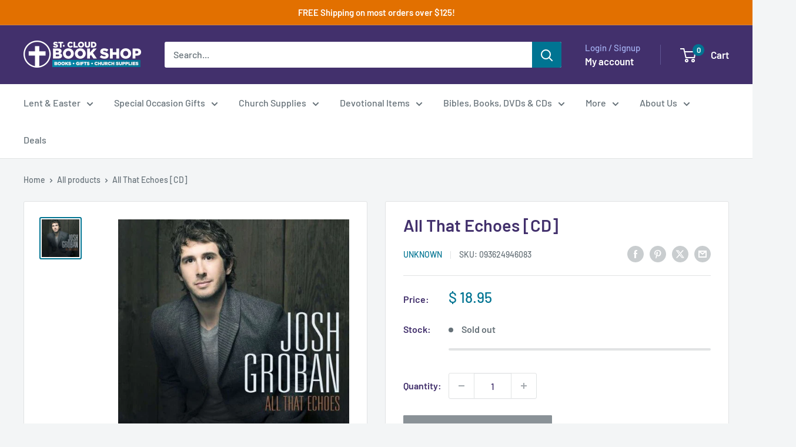

--- FILE ---
content_type: text/html; charset=utf-8
request_url: https://www.stcloudbookshop.com/products/cd-all-that-echoes-093624946083
body_size: 64152
content:
<!doctype html>

<html class="no-js" lang="en">
  <head>
    <meta charset="utf-8">
    <meta name="viewport" content="width=device-width, initial-scale=1.0, height=device-height, minimum-scale=1.0, maximum-scale=1.0">
    <meta name="theme-color" content="#007492">

    <title>All That Echoes [CD]</title><meta name="description" content="Josh Groban"><link rel="canonical" href="https://www.stcloudbookshop.com/products/cd-all-that-echoes-093624946083"><link rel="shortcut icon" href="//www.stcloudbookshop.com/cdn/shop/files/SCBS_Favicon_Transparent_96x96.png?v=1614377866" type="image/png"><link rel="preload" as="style" href="//www.stcloudbookshop.com/cdn/shop/t/47/assets/theme.css?v=114081563123193615381731037539">
    <link rel="preload" as="script" href="//www.stcloudbookshop.com/cdn/shop/t/47/assets/theme.js?v=1815320689903517791731037539">
    <link rel="preconnect" href="https://cdn.shopify.com">
    <link rel="preconnect" href="https://fonts.shopifycdn.com">
    <link rel="dns-prefetch" href="https://productreviews.shopifycdn.com">
    <link rel="dns-prefetch" href="https://ajax.googleapis.com">
    <link rel="dns-prefetch" href="https://maps.googleapis.com">
    <link rel="dns-prefetch" href="https://maps.gstatic.com">

    



















<meta property="og:type" content="product">
  <meta property="og:title" content="All That Echoes [CD]"><meta property="og:image" content="http://www.stcloudbookshop.com/cdn/shop/products/51ByO90Z1zL.jpeg?v=1762533954">
    <meta property="og:image:secure_url" content="https://www.stcloudbookshop.com/cdn/shop/products/51ByO90Z1zL.jpeg?v=1762533954">
    <meta property="og:image:width" content="500">
    <meta property="og:image:height" content="500"><meta property="product:price:amount" content="18.95">
  <meta property="product:price:currency" content="USD"><meta property="og:description" content="Josh Groban"><meta property="og:url" content="https://www.stcloudbookshop.com/products/cd-all-that-echoes-093624946083">
<meta property="og:site_name" content="St. Cloud Book Shop"><meta name="twitter:card" content="summary"><meta name="twitter:title" content="All That Echoes [CD]">
  <meta name="twitter:description" content="Josh Groban">
  <meta name="twitter:image" content="https://www.stcloudbookshop.com/cdn/shop/products/51ByO90Z1zL_600x600_crop_center.jpeg?v=1762533954">
    <link rel="preload" href="//www.stcloudbookshop.com/cdn/fonts/barlow/barlow_n6.329f582a81f63f125e63c20a5a80ae9477df68e1.woff2" as="font" type="font/woff2" crossorigin><link rel="preload" href="//www.stcloudbookshop.com/cdn/fonts/barlow/barlow_n5.a193a1990790eba0cc5cca569d23799830e90f07.woff2" as="font" type="font/woff2" crossorigin><style>
  @font-face {
  font-family: Barlow;
  font-weight: 600;
  font-style: normal;
  font-display: swap;
  src: url("//www.stcloudbookshop.com/cdn/fonts/barlow/barlow_n6.329f582a81f63f125e63c20a5a80ae9477df68e1.woff2") format("woff2"),
       url("//www.stcloudbookshop.com/cdn/fonts/barlow/barlow_n6.0163402e36247bcb8b02716880d0b39568412e9e.woff") format("woff");
}

  @font-face {
  font-family: Barlow;
  font-weight: 500;
  font-style: normal;
  font-display: swap;
  src: url("//www.stcloudbookshop.com/cdn/fonts/barlow/barlow_n5.a193a1990790eba0cc5cca569d23799830e90f07.woff2") format("woff2"),
       url("//www.stcloudbookshop.com/cdn/fonts/barlow/barlow_n5.ae31c82169b1dc0715609b8cc6a610b917808358.woff") format("woff");
}

@font-face {
  font-family: Barlow;
  font-weight: 600;
  font-style: normal;
  font-display: swap;
  src: url("//www.stcloudbookshop.com/cdn/fonts/barlow/barlow_n6.329f582a81f63f125e63c20a5a80ae9477df68e1.woff2") format("woff2"),
       url("//www.stcloudbookshop.com/cdn/fonts/barlow/barlow_n6.0163402e36247bcb8b02716880d0b39568412e9e.woff") format("woff");
}

@font-face {
  font-family: Barlow;
  font-weight: 600;
  font-style: italic;
  font-display: swap;
  src: url("//www.stcloudbookshop.com/cdn/fonts/barlow/barlow_i6.5a22bd20fb27bad4d7674cc6e666fb9c77d813bb.woff2") format("woff2"),
       url("//www.stcloudbookshop.com/cdn/fonts/barlow/barlow_i6.1c8787fcb59f3add01a87f21b38c7ef797e3b3a1.woff") format("woff");
}


  @font-face {
  font-family: Barlow;
  font-weight: 700;
  font-style: normal;
  font-display: swap;
  src: url("//www.stcloudbookshop.com/cdn/fonts/barlow/barlow_n7.691d1d11f150e857dcbc1c10ef03d825bc378d81.woff2") format("woff2"),
       url("//www.stcloudbookshop.com/cdn/fonts/barlow/barlow_n7.4fdbb1cb7da0e2c2f88492243ffa2b4f91924840.woff") format("woff");
}

  @font-face {
  font-family: Barlow;
  font-weight: 500;
  font-style: italic;
  font-display: swap;
  src: url("//www.stcloudbookshop.com/cdn/fonts/barlow/barlow_i5.714d58286997b65cd479af615cfa9bb0a117a573.woff2") format("woff2"),
       url("//www.stcloudbookshop.com/cdn/fonts/barlow/barlow_i5.0120f77e6447d3b5df4bbec8ad8c2d029d87fb21.woff") format("woff");
}

  @font-face {
  font-family: Barlow;
  font-weight: 700;
  font-style: italic;
  font-display: swap;
  src: url("//www.stcloudbookshop.com/cdn/fonts/barlow/barlow_i7.50e19d6cc2ba5146fa437a5a7443c76d5d730103.woff2") format("woff2"),
       url("//www.stcloudbookshop.com/cdn/fonts/barlow/barlow_i7.47e9f98f1b094d912e6fd631cc3fe93d9f40964f.woff") format("woff");
}


  :root {
    --default-text-font-size : 15px;
    --base-text-font-size    : 16px;
    --heading-font-family    : Barlow, sans-serif;
    --heading-font-weight    : 600;
    --heading-font-style     : normal;
    --text-font-family       : Barlow, sans-serif;
    --text-font-weight       : 500;
    --text-font-style        : normal;
    --text-font-bolder-weight: 600;
    --text-link-decoration   : underline;

    --text-color               : #677279;
    --text-color-rgb           : 103, 114, 121;
    --heading-color            : #42306c;
    --border-color             : #e1e3e4;
    --border-color-rgb         : 225, 227, 228;
    --form-border-color        : #d4d6d8;
    --accent-color             : #007492;
    --accent-color-rgb         : 0, 116, 146;
    --link-color               : #007492;
    --link-color-hover         : #003746;
    --background               : #f3f5f6;
    --secondary-background     : #ffffff;
    --secondary-background-rgb : 255, 255, 255;
    --accent-background        : rgba(0, 116, 146, 0.08);

    --input-background: #ffffff;

    --error-color       : #ff0000;
    --error-background  : rgba(255, 0, 0, 0.07);
    --success-color     : #00aa00;
    --success-background: rgba(0, 170, 0, 0.11);

    --primary-button-background      : #007492;
    --primary-button-background-rgb  : 0, 116, 146;
    --primary-button-text-color      : #ffffff;
    --secondary-button-background    : #e27000;
    --secondary-button-background-rgb: 226, 112, 0;
    --secondary-button-text-color    : #ffffff;

    --header-background      : #42306c;
    --header-text-color      : #ffffff;
    --header-light-text-color: #a3afef;
    --header-border-color    : rgba(163, 175, 239, 0.3);
    --header-accent-color    : #007492;

    --footer-background-color:    #f3f5f6;
    --footer-heading-text-color:  #1e2d7d;
    --footer-body-text-color:     #677279;
    --footer-body-text-color-rgb: 103, 114, 121;
    --footer-accent-color:        #007492;
    --footer-accent-color-rgb:    0, 116, 146;
    --footer-border:              1px solid var(--border-color);
    
    --flickity-arrow-color: #abb1b4;--product-on-sale-accent           : #e27000;
    --product-on-sale-accent-rgb       : 226, 112, 0;
    --product-on-sale-color            : #ffffff;
    --product-in-stock-color           : #008a00;
    --product-low-stock-color          : #e27000;
    --product-sold-out-color           : #8a9297;
    --product-custom-label-1-background: #008a00;
    --product-custom-label-1-color     : #ffffff;
    --product-custom-label-2-background: #00a500;
    --product-custom-label-2-color     : #ffffff;
    --product-review-star-color        : #ffbd00;

    --mobile-container-gutter : 20px;
    --desktop-container-gutter: 40px;

    /* Shopify related variables */
    --payment-terms-background-color: #f3f5f6;
  }
</style>

<script>
  // IE11 does not have support for CSS variables, so we have to polyfill them
  if (!(((window || {}).CSS || {}).supports && window.CSS.supports('(--a: 0)'))) {
    const script = document.createElement('script');
    script.type = 'text/javascript';
    script.src = 'https://cdn.jsdelivr.net/npm/css-vars-ponyfill@2';
    script.onload = function() {
      cssVars({});
    };

    document.getElementsByTagName('head')[0].appendChild(script);
  }
</script>


    <script>window.performance && window.performance.mark && window.performance.mark('shopify.content_for_header.start');</script><meta name="google-site-verification" content="kKlTMWUjdy3KjR4u8YmJNZIlIjH-PYkygJHhUFUZXE8">
<meta name="facebook-domain-verification" content="j6teoyfvxdgqpg83ibc4bdoy3afld9">
<meta name="facebook-domain-verification" content="xasxgklf34puwjbkffle8ejif4woq9">
<meta id="shopify-digital-wallet" name="shopify-digital-wallet" content="/4089389/digital_wallets/dialog">
<meta name="shopify-checkout-api-token" content="09e7506a9b873d409daac0ddff3c3ee8">
<link rel="alternate" type="application/json+oembed" href="https://www.stcloudbookshop.com/products/cd-all-that-echoes-093624946083.oembed">
<script async="async" src="/checkouts/internal/preloads.js?locale=en-US"></script>
<link rel="preconnect" href="https://shop.app" crossorigin="anonymous">
<script async="async" src="https://shop.app/checkouts/internal/preloads.js?locale=en-US&shop_id=4089389" crossorigin="anonymous"></script>
<script id="apple-pay-shop-capabilities" type="application/json">{"shopId":4089389,"countryCode":"US","currencyCode":"USD","merchantCapabilities":["supports3DS"],"merchantId":"gid:\/\/shopify\/Shop\/4089389","merchantName":"St. Cloud Book Shop","requiredBillingContactFields":["postalAddress","email"],"requiredShippingContactFields":["postalAddress","email"],"shippingType":"shipping","supportedNetworks":["visa","masterCard","amex","discover","elo","jcb"],"total":{"type":"pending","label":"St. Cloud Book Shop","amount":"1.00"},"shopifyPaymentsEnabled":true,"supportsSubscriptions":true}</script>
<script id="shopify-features" type="application/json">{"accessToken":"09e7506a9b873d409daac0ddff3c3ee8","betas":["rich-media-storefront-analytics"],"domain":"www.stcloudbookshop.com","predictiveSearch":true,"shopId":4089389,"locale":"en"}</script>
<script>var Shopify = Shopify || {};
Shopify.shop = "st-cloud-book-shop.myshopify.com";
Shopify.locale = "en";
Shopify.currency = {"active":"USD","rate":"1.0"};
Shopify.country = "US";
Shopify.theme = {"name":"Warehouse 6.2.0 with B2H - 2024-11-08","id":130370732137,"schema_name":"Warehouse","schema_version":"6.2.0","theme_store_id":null,"role":"main"};
Shopify.theme.handle = "null";
Shopify.theme.style = {"id":null,"handle":null};
Shopify.cdnHost = "www.stcloudbookshop.com/cdn";
Shopify.routes = Shopify.routes || {};
Shopify.routes.root = "/";</script>
<script type="module">!function(o){(o.Shopify=o.Shopify||{}).modules=!0}(window);</script>
<script>!function(o){function n(){var o=[];function n(){o.push(Array.prototype.slice.apply(arguments))}return n.q=o,n}var t=o.Shopify=o.Shopify||{};t.loadFeatures=n(),t.autoloadFeatures=n()}(window);</script>
<script>
  window.ShopifyPay = window.ShopifyPay || {};
  window.ShopifyPay.apiHost = "shop.app\/pay";
  window.ShopifyPay.redirectState = null;
</script>
<script id="shop-js-analytics" type="application/json">{"pageType":"product"}</script>
<script defer="defer" async type="module" src="//www.stcloudbookshop.com/cdn/shopifycloud/shop-js/modules/v2/client.init-shop-cart-sync_BT-GjEfc.en.esm.js"></script>
<script defer="defer" async type="module" src="//www.stcloudbookshop.com/cdn/shopifycloud/shop-js/modules/v2/chunk.common_D58fp_Oc.esm.js"></script>
<script defer="defer" async type="module" src="//www.stcloudbookshop.com/cdn/shopifycloud/shop-js/modules/v2/chunk.modal_xMitdFEc.esm.js"></script>
<script type="module">
  await import("//www.stcloudbookshop.com/cdn/shopifycloud/shop-js/modules/v2/client.init-shop-cart-sync_BT-GjEfc.en.esm.js");
await import("//www.stcloudbookshop.com/cdn/shopifycloud/shop-js/modules/v2/chunk.common_D58fp_Oc.esm.js");
await import("//www.stcloudbookshop.com/cdn/shopifycloud/shop-js/modules/v2/chunk.modal_xMitdFEc.esm.js");

  window.Shopify.SignInWithShop?.initShopCartSync?.({"fedCMEnabled":true,"windoidEnabled":true});

</script>
<script>
  window.Shopify = window.Shopify || {};
  if (!window.Shopify.featureAssets) window.Shopify.featureAssets = {};
  window.Shopify.featureAssets['shop-js'] = {"shop-cart-sync":["modules/v2/client.shop-cart-sync_DZOKe7Ll.en.esm.js","modules/v2/chunk.common_D58fp_Oc.esm.js","modules/v2/chunk.modal_xMitdFEc.esm.js"],"init-fed-cm":["modules/v2/client.init-fed-cm_B6oLuCjv.en.esm.js","modules/v2/chunk.common_D58fp_Oc.esm.js","modules/v2/chunk.modal_xMitdFEc.esm.js"],"shop-cash-offers":["modules/v2/client.shop-cash-offers_D2sdYoxE.en.esm.js","modules/v2/chunk.common_D58fp_Oc.esm.js","modules/v2/chunk.modal_xMitdFEc.esm.js"],"shop-login-button":["modules/v2/client.shop-login-button_QeVjl5Y3.en.esm.js","modules/v2/chunk.common_D58fp_Oc.esm.js","modules/v2/chunk.modal_xMitdFEc.esm.js"],"pay-button":["modules/v2/client.pay-button_DXTOsIq6.en.esm.js","modules/v2/chunk.common_D58fp_Oc.esm.js","modules/v2/chunk.modal_xMitdFEc.esm.js"],"shop-button":["modules/v2/client.shop-button_DQZHx9pm.en.esm.js","modules/v2/chunk.common_D58fp_Oc.esm.js","modules/v2/chunk.modal_xMitdFEc.esm.js"],"avatar":["modules/v2/client.avatar_BTnouDA3.en.esm.js"],"init-windoid":["modules/v2/client.init-windoid_CR1B-cfM.en.esm.js","modules/v2/chunk.common_D58fp_Oc.esm.js","modules/v2/chunk.modal_xMitdFEc.esm.js"],"init-shop-for-new-customer-accounts":["modules/v2/client.init-shop-for-new-customer-accounts_C_vY_xzh.en.esm.js","modules/v2/client.shop-login-button_QeVjl5Y3.en.esm.js","modules/v2/chunk.common_D58fp_Oc.esm.js","modules/v2/chunk.modal_xMitdFEc.esm.js"],"init-shop-email-lookup-coordinator":["modules/v2/client.init-shop-email-lookup-coordinator_BI7n9ZSv.en.esm.js","modules/v2/chunk.common_D58fp_Oc.esm.js","modules/v2/chunk.modal_xMitdFEc.esm.js"],"init-shop-cart-sync":["modules/v2/client.init-shop-cart-sync_BT-GjEfc.en.esm.js","modules/v2/chunk.common_D58fp_Oc.esm.js","modules/v2/chunk.modal_xMitdFEc.esm.js"],"shop-toast-manager":["modules/v2/client.shop-toast-manager_DiYdP3xc.en.esm.js","modules/v2/chunk.common_D58fp_Oc.esm.js","modules/v2/chunk.modal_xMitdFEc.esm.js"],"init-customer-accounts":["modules/v2/client.init-customer-accounts_D9ZNqS-Q.en.esm.js","modules/v2/client.shop-login-button_QeVjl5Y3.en.esm.js","modules/v2/chunk.common_D58fp_Oc.esm.js","modules/v2/chunk.modal_xMitdFEc.esm.js"],"init-customer-accounts-sign-up":["modules/v2/client.init-customer-accounts-sign-up_iGw4briv.en.esm.js","modules/v2/client.shop-login-button_QeVjl5Y3.en.esm.js","modules/v2/chunk.common_D58fp_Oc.esm.js","modules/v2/chunk.modal_xMitdFEc.esm.js"],"shop-follow-button":["modules/v2/client.shop-follow-button_CqMgW2wH.en.esm.js","modules/v2/chunk.common_D58fp_Oc.esm.js","modules/v2/chunk.modal_xMitdFEc.esm.js"],"checkout-modal":["modules/v2/client.checkout-modal_xHeaAweL.en.esm.js","modules/v2/chunk.common_D58fp_Oc.esm.js","modules/v2/chunk.modal_xMitdFEc.esm.js"],"shop-login":["modules/v2/client.shop-login_D91U-Q7h.en.esm.js","modules/v2/chunk.common_D58fp_Oc.esm.js","modules/v2/chunk.modal_xMitdFEc.esm.js"],"lead-capture":["modules/v2/client.lead-capture_BJmE1dJe.en.esm.js","modules/v2/chunk.common_D58fp_Oc.esm.js","modules/v2/chunk.modal_xMitdFEc.esm.js"],"payment-terms":["modules/v2/client.payment-terms_Ci9AEqFq.en.esm.js","modules/v2/chunk.common_D58fp_Oc.esm.js","modules/v2/chunk.modal_xMitdFEc.esm.js"]};
</script>
<script>(function() {
  var isLoaded = false;
  function asyncLoad() {
    if (isLoaded) return;
    isLoaded = true;
    var urls = ["https:\/\/formbuilder.hulkapps.com\/skeletopapp.js?shop=st-cloud-book-shop.myshopify.com"];
    for (var i = 0; i < urls.length; i++) {
      var s = document.createElement('script');
      s.type = 'text/javascript';
      s.async = true;
      s.src = urls[i];
      var x = document.getElementsByTagName('script')[0];
      x.parentNode.insertBefore(s, x);
    }
  };
  if(window.attachEvent) {
    window.attachEvent('onload', asyncLoad);
  } else {
    window.addEventListener('load', asyncLoad, false);
  }
})();</script>
<script id="__st">var __st={"a":4089389,"offset":-21600,"reqid":"769d654c-7b20-4006-9a35-4b05e420a4db-1769357356","pageurl":"www.stcloudbookshop.com\/products\/cd-all-that-echoes-093624946083","u":"538e480a6ccb","p":"product","rtyp":"product","rid":301196573};</script>
<script>window.ShopifyPaypalV4VisibilityTracking = true;</script>
<script id="captcha-bootstrap">!function(){'use strict';const t='contact',e='account',n='new_comment',o=[[t,t],['blogs',n],['comments',n],[t,'customer']],c=[[e,'customer_login'],[e,'guest_login'],[e,'recover_customer_password'],[e,'create_customer']],r=t=>t.map((([t,e])=>`form[action*='/${t}']:not([data-nocaptcha='true']) input[name='form_type'][value='${e}']`)).join(','),a=t=>()=>t?[...document.querySelectorAll(t)].map((t=>t.form)):[];function s(){const t=[...o],e=r(t);return a(e)}const i='password',u='form_key',d=['recaptcha-v3-token','g-recaptcha-response','h-captcha-response',i],f=()=>{try{return window.sessionStorage}catch{return}},m='__shopify_v',_=t=>t.elements[u];function p(t,e,n=!1){try{const o=window.sessionStorage,c=JSON.parse(o.getItem(e)),{data:r}=function(t){const{data:e,action:n}=t;return t[m]||n?{data:e,action:n}:{data:t,action:n}}(c);for(const[e,n]of Object.entries(r))t.elements[e]&&(t.elements[e].value=n);n&&o.removeItem(e)}catch(o){console.error('form repopulation failed',{error:o})}}const l='form_type',E='cptcha';function T(t){t.dataset[E]=!0}const w=window,h=w.document,L='Shopify',v='ce_forms',y='captcha';let A=!1;((t,e)=>{const n=(g='f06e6c50-85a8-45c8-87d0-21a2b65856fe',I='https://cdn.shopify.com/shopifycloud/storefront-forms-hcaptcha/ce_storefront_forms_captcha_hcaptcha.v1.5.2.iife.js',D={infoText:'Protected by hCaptcha',privacyText:'Privacy',termsText:'Terms'},(t,e,n)=>{const o=w[L][v],c=o.bindForm;if(c)return c(t,g,e,D).then(n);var r;o.q.push([[t,g,e,D],n]),r=I,A||(h.body.append(Object.assign(h.createElement('script'),{id:'captcha-provider',async:!0,src:r})),A=!0)});var g,I,D;w[L]=w[L]||{},w[L][v]=w[L][v]||{},w[L][v].q=[],w[L][y]=w[L][y]||{},w[L][y].protect=function(t,e){n(t,void 0,e),T(t)},Object.freeze(w[L][y]),function(t,e,n,w,h,L){const[v,y,A,g]=function(t,e,n){const i=e?o:[],u=t?c:[],d=[...i,...u],f=r(d),m=r(i),_=r(d.filter((([t,e])=>n.includes(e))));return[a(f),a(m),a(_),s()]}(w,h,L),I=t=>{const e=t.target;return e instanceof HTMLFormElement?e:e&&e.form},D=t=>v().includes(t);t.addEventListener('submit',(t=>{const e=I(t);if(!e)return;const n=D(e)&&!e.dataset.hcaptchaBound&&!e.dataset.recaptchaBound,o=_(e),c=g().includes(e)&&(!o||!o.value);(n||c)&&t.preventDefault(),c&&!n&&(function(t){try{if(!f())return;!function(t){const e=f();if(!e)return;const n=_(t);if(!n)return;const o=n.value;o&&e.removeItem(o)}(t);const e=Array.from(Array(32),(()=>Math.random().toString(36)[2])).join('');!function(t,e){_(t)||t.append(Object.assign(document.createElement('input'),{type:'hidden',name:u})),t.elements[u].value=e}(t,e),function(t,e){const n=f();if(!n)return;const o=[...t.querySelectorAll(`input[type='${i}']`)].map((({name:t})=>t)),c=[...d,...o],r={};for(const[a,s]of new FormData(t).entries())c.includes(a)||(r[a]=s);n.setItem(e,JSON.stringify({[m]:1,action:t.action,data:r}))}(t,e)}catch(e){console.error('failed to persist form',e)}}(e),e.submit())}));const S=(t,e)=>{t&&!t.dataset[E]&&(n(t,e.some((e=>e===t))),T(t))};for(const o of['focusin','change'])t.addEventListener(o,(t=>{const e=I(t);D(e)&&S(e,y())}));const B=e.get('form_key'),M=e.get(l),P=B&&M;t.addEventListener('DOMContentLoaded',(()=>{const t=y();if(P)for(const e of t)e.elements[l].value===M&&p(e,B);[...new Set([...A(),...v().filter((t=>'true'===t.dataset.shopifyCaptcha))])].forEach((e=>S(e,t)))}))}(h,new URLSearchParams(w.location.search),n,t,e,['guest_login'])})(!1,!0)}();</script>
<script integrity="sha256-4kQ18oKyAcykRKYeNunJcIwy7WH5gtpwJnB7kiuLZ1E=" data-source-attribution="shopify.loadfeatures" defer="defer" src="//www.stcloudbookshop.com/cdn/shopifycloud/storefront/assets/storefront/load_feature-a0a9edcb.js" crossorigin="anonymous"></script>
<script crossorigin="anonymous" defer="defer" src="//www.stcloudbookshop.com/cdn/shopifycloud/storefront/assets/shopify_pay/storefront-65b4c6d7.js?v=20250812"></script>
<script data-source-attribution="shopify.dynamic_checkout.dynamic.init">var Shopify=Shopify||{};Shopify.PaymentButton=Shopify.PaymentButton||{isStorefrontPortableWallets:!0,init:function(){window.Shopify.PaymentButton.init=function(){};var t=document.createElement("script");t.src="https://www.stcloudbookshop.com/cdn/shopifycloud/portable-wallets/latest/portable-wallets.en.js",t.type="module",document.head.appendChild(t)}};
</script>
<script data-source-attribution="shopify.dynamic_checkout.buyer_consent">
  function portableWalletsHideBuyerConsent(e){var t=document.getElementById("shopify-buyer-consent"),n=document.getElementById("shopify-subscription-policy-button");t&&n&&(t.classList.add("hidden"),t.setAttribute("aria-hidden","true"),n.removeEventListener("click",e))}function portableWalletsShowBuyerConsent(e){var t=document.getElementById("shopify-buyer-consent"),n=document.getElementById("shopify-subscription-policy-button");t&&n&&(t.classList.remove("hidden"),t.removeAttribute("aria-hidden"),n.addEventListener("click",e))}window.Shopify?.PaymentButton&&(window.Shopify.PaymentButton.hideBuyerConsent=portableWalletsHideBuyerConsent,window.Shopify.PaymentButton.showBuyerConsent=portableWalletsShowBuyerConsent);
</script>
<script>
  function portableWalletsCleanup(e){e&&e.src&&console.error("Failed to load portable wallets script "+e.src);var t=document.querySelectorAll("shopify-accelerated-checkout .shopify-payment-button__skeleton, shopify-accelerated-checkout-cart .wallet-cart-button__skeleton"),e=document.getElementById("shopify-buyer-consent");for(let e=0;e<t.length;e++)t[e].remove();e&&e.remove()}function portableWalletsNotLoadedAsModule(e){e instanceof ErrorEvent&&"string"==typeof e.message&&e.message.includes("import.meta")&&"string"==typeof e.filename&&e.filename.includes("portable-wallets")&&(window.removeEventListener("error",portableWalletsNotLoadedAsModule),window.Shopify.PaymentButton.failedToLoad=e,"loading"===document.readyState?document.addEventListener("DOMContentLoaded",window.Shopify.PaymentButton.init):window.Shopify.PaymentButton.init())}window.addEventListener("error",portableWalletsNotLoadedAsModule);
</script>

<script type="module" src="https://www.stcloudbookshop.com/cdn/shopifycloud/portable-wallets/latest/portable-wallets.en.js" onError="portableWalletsCleanup(this)" crossorigin="anonymous"></script>
<script nomodule>
  document.addEventListener("DOMContentLoaded", portableWalletsCleanup);
</script>

<link id="shopify-accelerated-checkout-styles" rel="stylesheet" media="screen" href="https://www.stcloudbookshop.com/cdn/shopifycloud/portable-wallets/latest/accelerated-checkout-backwards-compat.css" crossorigin="anonymous">
<style id="shopify-accelerated-checkout-cart">
        #shopify-buyer-consent {
  margin-top: 1em;
  display: inline-block;
  width: 100%;
}

#shopify-buyer-consent.hidden {
  display: none;
}

#shopify-subscription-policy-button {
  background: none;
  border: none;
  padding: 0;
  text-decoration: underline;
  font-size: inherit;
  cursor: pointer;
}

#shopify-subscription-policy-button::before {
  box-shadow: none;
}

      </style>

<script>window.performance && window.performance.mark && window.performance.mark('shopify.content_for_header.end');</script><script id="shop-promise-product" type="application/json">
  {
    "productId": "301196573",
    "variantId": "717103281"
  }
</script>
<script id="shop-promise-features" type="application/json">
  {
    "supportedPromiseBrands": ["shop_promise"],
    "f_b9ba94d16a7d18ccd91d68be01e37df6": false,
    "f_85e460659f2e1fdd04f763b1587427a4": false
  }
</script>
<script fetchpriority="high" defer="defer" src="https://www.stcloudbookshop.com/cdn/shopifycloud/shop-promise-pdp/prod/shop_promise_pdp.js?v=1" data-source-attribution="shopify.shop-promise-pdp" crossorigin="anonymous"></script>


    <link rel="stylesheet" href="//www.stcloudbookshop.com/cdn/shop/t/47/assets/theme.css?v=114081563123193615381731037539">

    <script type="application/ld+json">{"@context":"http:\/\/schema.org\/","@id":"\/products\/cd-all-that-echoes-093624946083#product","@type":"Product","brand":{"@type":"Brand","name":"Unknown"},"category":"Religious Articles","description":"Josh Groban","gtin":"093624946083","image":"https:\/\/www.stcloudbookshop.com\/cdn\/shop\/products\/51ByO90Z1zL.jpeg?v=1762533954\u0026width=1920","name":"All That Echoes [CD]","offers":{"@id":"\/products\/cd-all-that-echoes-093624946083?variant=717103281#offer","@type":"Offer","availability":"http:\/\/schema.org\/OutOfStock","price":"18.95","priceCurrency":"USD","url":"https:\/\/www.stcloudbookshop.com\/products\/cd-all-that-echoes-093624946083?variant=717103281"},"sku":"093624946083","url":"https:\/\/www.stcloudbookshop.com\/products\/cd-all-that-echoes-093624946083"}</script><script type="application/ld+json">
  {
    "@context": "https://schema.org",
    "@type": "BreadcrumbList",
    "itemListElement": [{
        "@type": "ListItem",
        "position": 1,
        "name": "Home",
        "item": "https://www.stcloudbookshop.com"
      },{
            "@type": "ListItem",
            "position": 2,
            "name": "All That Echoes [CD]",
            "item": "https://www.stcloudbookshop.com/products/cd-all-that-echoes-093624946083"
          }]
  }
</script>

    <script>
      // This allows to expose several variables to the global scope, to be used in scripts
      window.theme = {
        pageType: "product",
        cartCount: 0,
        moneyFormat: "$ {{amount}}",
        moneyWithCurrencyFormat: "$ {{amount}} USD",
        currencyCodeEnabled: false,
        showDiscount: true,
        discountMode: "percentage",
        cartType: "drawer"
      };

      window.routes = {
        rootUrl: "\/",
        rootUrlWithoutSlash: '',
        cartUrl: "\/cart",
        cartAddUrl: "\/cart\/add",
        cartChangeUrl: "\/cart\/change",
        searchUrl: "\/search",
        productRecommendationsUrl: "\/recommendations\/products"
      };

      window.languages = {
        productRegularPrice: "Regular price",
        productSalePrice: "Sale price",
        collectionOnSaleLabel: "Save {{savings}}",
        productFormUnavailable: "Unavailable",
        productFormAddToCart: "Add to cart",
        productFormPreOrder: "Pre-order",
        productFormSoldOut: "Sold out",
        productAdded: "Product has been added to your cart",
        productAddedShort: "Added!",
        shippingEstimatorNoResults: "No shipping could be found for your address.",
        shippingEstimatorOneResult: "There is one shipping rate for your address:",
        shippingEstimatorMultipleResults: "There are {{count}} shipping rates for your address:",
        shippingEstimatorErrors: "There are some errors:"
      };

      document.documentElement.className = document.documentElement.className.replace('no-js', 'js');
    </script><script src="//www.stcloudbookshop.com/cdn/shop/t/47/assets/theme.js?v=1815320689903517791731037539" defer></script>
    <script src="//www.stcloudbookshop.com/cdn/shop/t/47/assets/custom.js?v=102476495355921946141731037539" defer></script><script>
        (function () {
          window.onpageshow = function() {
            // We force re-freshing the cart content onpageshow, as most browsers will serve a cache copy when hitting the
            // back button, which cause staled data
            document.documentElement.dispatchEvent(new CustomEvent('cart:refresh', {
              bubbles: true,
              detail: {scrollToTop: false}
            }));
          };
        })();
      </script><!-- BEGIN app block: shopify://apps/hulk-discounts/blocks/app-embed/25745434-52e7-4378-88f1-890df18a0110 --><!-- BEGIN app snippet: hulkapps_volume_discount -->
    <script>
      var is_po = false
      if(window.hulkapps != undefined && window.hulkapps != '' ){
        var is_po = window.hulkapps.is_product_option
      }
      
        window.hulkapps = {
          shop_slug: "st-cloud-book-shop",
          store_id: "st-cloud-book-shop.myshopify.com",
          money_format: "$ {{amount}}",
          cart: null,
          product: null,
          product_collections: null,
          product_variants: null,
          is_volume_discount: true,
          is_product_option: is_po,
          product_id: null,
          page_type: null,
          po_url: "https://productoption.hulkapps.com",
          vd_url: "https://volumediscount.hulkapps.com",
          vd_proxy_url: "https://www.stcloudbookshop.com",
          customer: null
        }
        

        window.hulkapps.page_type = "cart";
        window.hulkapps.cart = {"note":null,"attributes":{},"original_total_price":0,"total_price":0,"total_discount":0,"total_weight":0.0,"item_count":0,"items":[],"requires_shipping":false,"currency":"USD","items_subtotal_price":0,"cart_level_discount_applications":[],"checkout_charge_amount":0}
        if (typeof window.hulkapps.cart.items == "object") {
          for (var i=0; i<window.hulkapps.cart.items.length; i++) {
            ["sku", "grams", "vendor", "url", "image", "handle", "requires_shipping", "product_type", "product_description"].map(function(a) {
              delete window.hulkapps.cart.items[i][a]
            })
          }
        }
        window.hulkapps.cart_collections = {}
        window.hulkapps.product_tags = {}
        

      
        window.hulkapps.page_type = "product"
        window.hulkapps.product_id = "301196573";
        window.hulkapps.product = {"id":301196573,"title":"All That Echoes [CD]","handle":"cd-all-that-echoes-093624946083","description":"\u003cp\u003eJosh Groban\u003c\/p\u003e","published_at":"2015-04-11T22:25:00-05:00","created_at":"2014-04-30T01:07:49-05:00","vendor":"Unknown","type":"Religious Articles","tags":["CD","hide-notify-btn"],"price":1895,"price_min":1895,"price_max":1895,"available":false,"price_varies":false,"compare_at_price":null,"compare_at_price_min":0,"compare_at_price_max":0,"compare_at_price_varies":false,"variants":[{"id":717103281,"title":"Default Title","option1":"Default Title","option2":null,"option3":null,"sku":"093624946083","requires_shipping":true,"taxable":true,"featured_image":null,"available":false,"name":"All That Echoes [CD]","public_title":null,"options":["Default Title"],"price":1895,"weight":68,"compare_at_price":null,"inventory_quantity":0,"inventory_management":"shopify","inventory_policy":"deny","barcode":"093624946083","requires_selling_plan":false,"selling_plan_allocations":[]}],"images":["\/\/www.stcloudbookshop.com\/cdn\/shop\/products\/51ByO90Z1zL.jpeg?v=1762533954"],"featured_image":"\/\/www.stcloudbookshop.com\/cdn\/shop\/products\/51ByO90Z1zL.jpeg?v=1762533954","options":["Title"],"media":[{"alt":null,"id":7020904553,"position":1,"preview_image":{"aspect_ratio":1.0,"height":500,"width":500,"src":"\/\/www.stcloudbookshop.com\/cdn\/shop\/products\/51ByO90Z1zL.jpeg?v=1762533954"},"aspect_ratio":1.0,"height":500,"media_type":"image","src":"\/\/www.stcloudbookshop.com\/cdn\/shop\/products\/51ByO90Z1zL.jpeg?v=1762533954","width":500}],"requires_selling_plan":false,"selling_plan_groups":[],"content":"\u003cp\u003eJosh Groban\u003c\/p\u003e"}
        window.hulkapps.selected_or_first_available_variant = {"id":717103281,"title":"Default Title","option1":"Default Title","option2":null,"option3":null,"sku":"093624946083","requires_shipping":true,"taxable":true,"featured_image":null,"available":false,"name":"All That Echoes [CD]","public_title":null,"options":["Default Title"],"price":1895,"weight":68,"compare_at_price":null,"inventory_quantity":0,"inventory_management":"shopify","inventory_policy":"deny","barcode":"093624946083","requires_selling_plan":false,"selling_plan_allocations":[]};
        window.hulkapps.selected_or_first_available_variant_id = "717103281";
        window.hulkapps.product_collection = []
        

        window.hulkapps.product_variant = []
        
          window.hulkapps.product_variant.push(717103281)
        

        window.hulkapps.product_collections = window.hulkapps.product_collection.toString();
        window.hulkapps.product_variants = window.hulkapps.product_variant.toString();
         window.hulkapps.product_tags = ["CD","hide-notify-btn"];
         window.hulkapps.product_tags = window.hulkapps.product_tags.join(", ");
      

    </script><!-- END app snippet --><!-- END app block --><!-- BEGIN app block: shopify://apps/judge-me-reviews/blocks/judgeme_core/61ccd3b1-a9f2-4160-9fe9-4fec8413e5d8 --><!-- Start of Judge.me Core -->






<link rel="dns-prefetch" href="https://cdnwidget.judge.me">
<link rel="dns-prefetch" href="https://cdn.judge.me">
<link rel="dns-prefetch" href="https://cdn1.judge.me">
<link rel="dns-prefetch" href="https://api.judge.me">

<script data-cfasync='false' class='jdgm-settings-script'>window.jdgmSettings={"pagination":5,"disable_web_reviews":false,"badge_no_review_text":"No reviews","badge_n_reviews_text":"{{ n }} review/reviews","hide_badge_preview_if_no_reviews":true,"badge_hide_text":false,"enforce_center_preview_badge":false,"widget_title":"Customer Reviews","widget_open_form_text":"Write a review","widget_close_form_text":"Cancel review","widget_refresh_page_text":"Refresh page","widget_summary_text":"Based on {{ number_of_reviews }} review/reviews","widget_no_review_text":"Be the first to write a review","widget_name_field_text":"Display name","widget_verified_name_field_text":"Verified Name (public)","widget_name_placeholder_text":"Display name","widget_required_field_error_text":"This field is required.","widget_email_field_text":"Email address","widget_verified_email_field_text":"Verified Email (private, can not be edited)","widget_email_placeholder_text":"Your email address","widget_email_field_error_text":"Please enter a valid email address.","widget_rating_field_text":"Rating","widget_review_title_field_text":"Review Title","widget_review_title_placeholder_text":"Give your review a title","widget_review_body_field_text":"Review content","widget_review_body_placeholder_text":"Start writing here...","widget_pictures_field_text":"Picture/Video (optional)","widget_submit_review_text":"Submit Review","widget_submit_verified_review_text":"Submit Verified Review","widget_submit_success_msg_with_auto_publish":"Thank you! Please refresh the page in a few moments to see your review. You can remove or edit your review by logging into \u003ca href='https://judge.me/login' target='_blank' rel='nofollow noopener'\u003eJudge.me\u003c/a\u003e","widget_submit_success_msg_no_auto_publish":"Thank you! Your review will be published as soon as it is approved by the shop admin. You can remove or edit your review by logging into \u003ca href='https://judge.me/login' target='_blank' rel='nofollow noopener'\u003eJudge.me\u003c/a\u003e","widget_show_default_reviews_out_of_total_text":"Showing {{ n_reviews_shown }} out of {{ n_reviews }} reviews.","widget_show_all_link_text":"Show all","widget_show_less_link_text":"Show less","widget_author_said_text":"{{ reviewer_name }} said:","widget_days_text":"{{ n }} days ago","widget_weeks_text":"{{ n }} week/weeks ago","widget_months_text":"{{ n }} month/months ago","widget_years_text":"{{ n }} year/years ago","widget_yesterday_text":"Yesterday","widget_today_text":"Today","widget_replied_text":"\u003e\u003e {{ shop_name }} replied:","widget_read_more_text":"Read more","widget_reviewer_name_as_initial":"","widget_rating_filter_color":"#fbcd0a","widget_rating_filter_see_all_text":"See all reviews","widget_sorting_most_recent_text":"Most Recent","widget_sorting_highest_rating_text":"Highest Rating","widget_sorting_lowest_rating_text":"Lowest Rating","widget_sorting_with_pictures_text":"Only Pictures","widget_sorting_most_helpful_text":"Most Helpful","widget_open_question_form_text":"Ask a question","widget_reviews_subtab_text":"Reviews","widget_questions_subtab_text":"Questions","widget_question_label_text":"Question","widget_answer_label_text":"Answer","widget_question_placeholder_text":"Write your question here","widget_submit_question_text":"Submit Question","widget_question_submit_success_text":"Thank you for your question! We will notify you once it gets answered.","verified_badge_text":"Verified","verified_badge_bg_color":"","verified_badge_text_color":"","verified_badge_placement":"left-of-reviewer-name","widget_review_max_height":"","widget_hide_border":false,"widget_social_share":false,"widget_thumb":false,"widget_review_location_show":false,"widget_location_format":"","all_reviews_include_out_of_store_products":true,"all_reviews_out_of_store_text":"(out of store)","all_reviews_pagination":100,"all_reviews_product_name_prefix_text":"about","enable_review_pictures":true,"enable_question_anwser":false,"widget_theme":"default","review_date_format":"mm/dd/yyyy","default_sort_method":"most-recent","widget_product_reviews_subtab_text":"Product Reviews","widget_shop_reviews_subtab_text":"Shop Reviews","widget_other_products_reviews_text":"Reviews for other products","widget_store_reviews_subtab_text":"Store reviews","widget_no_store_reviews_text":"This store hasn't received any reviews yet","widget_web_restriction_product_reviews_text":"This product hasn't received any reviews yet","widget_no_items_text":"No items found","widget_show_more_text":"Show more","widget_write_a_store_review_text":"Write a Store Review","widget_other_languages_heading":"Reviews in Other Languages","widget_translate_review_text":"Translate review to {{ language }}","widget_translating_review_text":"Translating...","widget_show_original_translation_text":"Show original ({{ language }})","widget_translate_review_failed_text":"Review couldn't be translated.","widget_translate_review_retry_text":"Retry","widget_translate_review_try_again_later_text":"Try again later","show_product_url_for_grouped_product":false,"widget_sorting_pictures_first_text":"Pictures First","show_pictures_on_all_rev_page_mobile":false,"show_pictures_on_all_rev_page_desktop":false,"floating_tab_hide_mobile_install_preference":false,"floating_tab_button_name":"★ Reviews","floating_tab_title":"Let customers speak for us","floating_tab_button_color":"","floating_tab_button_background_color":"","floating_tab_url":"","floating_tab_url_enabled":false,"floating_tab_tab_style":"text","all_reviews_text_badge_text":"Customers rate us {{ shop.metafields.judgeme.all_reviews_rating | round: 1 }}/5 based on {{ shop.metafields.judgeme.all_reviews_count }} reviews.","all_reviews_text_badge_text_branded_style":"{{ shop.metafields.judgeme.all_reviews_rating | round: 1 }} out of 5 stars based on {{ shop.metafields.judgeme.all_reviews_count }} reviews","is_all_reviews_text_badge_a_link":false,"show_stars_for_all_reviews_text_badge":false,"all_reviews_text_badge_url":"","all_reviews_text_style":"branded","all_reviews_text_color_style":"judgeme_brand_color","all_reviews_text_color":"#108474","all_reviews_text_show_jm_brand":true,"featured_carousel_show_header":true,"featured_carousel_title":"Let customers speak for us","testimonials_carousel_title":"Customers are saying","videos_carousel_title":"Real customer stories","cards_carousel_title":"Customers are saying","featured_carousel_count_text":"from {{ n }} reviews","featured_carousel_add_link_to_all_reviews_page":false,"featured_carousel_url":"","featured_carousel_show_images":true,"featured_carousel_autoslide_interval":5,"featured_carousel_arrows_on_the_sides":false,"featured_carousel_height":250,"featured_carousel_width":80,"featured_carousel_image_size":0,"featured_carousel_image_height":250,"featured_carousel_arrow_color":"#eeeeee","verified_count_badge_style":"branded","verified_count_badge_orientation":"horizontal","verified_count_badge_color_style":"judgeme_brand_color","verified_count_badge_color":"#108474","is_verified_count_badge_a_link":false,"verified_count_badge_url":"","verified_count_badge_show_jm_brand":true,"widget_rating_preset_default":5,"widget_first_sub_tab":"product-reviews","widget_show_histogram":true,"widget_histogram_use_custom_color":false,"widget_pagination_use_custom_color":false,"widget_star_use_custom_color":false,"widget_verified_badge_use_custom_color":false,"widget_write_review_use_custom_color":false,"picture_reminder_submit_button":"Upload Pictures","enable_review_videos":false,"mute_video_by_default":false,"widget_sorting_videos_first_text":"Videos First","widget_review_pending_text":"Pending","featured_carousel_items_for_large_screen":3,"social_share_options_order":"Facebook,Twitter","remove_microdata_snippet":true,"disable_json_ld":false,"enable_json_ld_products":false,"preview_badge_show_question_text":false,"preview_badge_no_question_text":"No questions","preview_badge_n_question_text":"{{ number_of_questions }} question/questions","qa_badge_show_icon":false,"qa_badge_position":"same-row","remove_judgeme_branding":false,"widget_add_search_bar":false,"widget_search_bar_placeholder":"Search","widget_sorting_verified_only_text":"Verified only","featured_carousel_theme":"default","featured_carousel_show_rating":true,"featured_carousel_show_title":true,"featured_carousel_show_body":true,"featured_carousel_show_date":false,"featured_carousel_show_reviewer":true,"featured_carousel_show_product":false,"featured_carousel_header_background_color":"#108474","featured_carousel_header_text_color":"#ffffff","featured_carousel_name_product_separator":"reviewed","featured_carousel_full_star_background":"#108474","featured_carousel_empty_star_background":"#dadada","featured_carousel_vertical_theme_background":"#f9fafb","featured_carousel_verified_badge_enable":true,"featured_carousel_verified_badge_color":"#108474","featured_carousel_border_style":"round","featured_carousel_review_line_length_limit":3,"featured_carousel_more_reviews_button_text":"Read more reviews","featured_carousel_view_product_button_text":"View product","all_reviews_page_load_reviews_on":"scroll","all_reviews_page_load_more_text":"Load More Reviews","disable_fb_tab_reviews":false,"enable_ajax_cdn_cache":false,"widget_advanced_speed_features":5,"widget_public_name_text":"displayed publicly like","default_reviewer_name":"John Smith","default_reviewer_name_has_non_latin":true,"widget_reviewer_anonymous":"Anonymous","medals_widget_title":"Judge.me Review Medals","medals_widget_background_color":"#f9fafb","medals_widget_position":"footer_all_pages","medals_widget_border_color":"#f9fafb","medals_widget_verified_text_position":"left","medals_widget_use_monochromatic_version":false,"medals_widget_elements_color":"#108474","show_reviewer_avatar":true,"widget_invalid_yt_video_url_error_text":"Not a YouTube video URL","widget_max_length_field_error_text":"Please enter no more than {0} characters.","widget_show_country_flag":false,"widget_show_collected_via_shop_app":true,"widget_verified_by_shop_badge_style":"light","widget_verified_by_shop_text":"Verified by Shop","widget_show_photo_gallery":false,"widget_load_with_code_splitting":true,"widget_ugc_install_preference":false,"widget_ugc_title":"Made by us, Shared by you","widget_ugc_subtitle":"Tag us to see your picture featured in our page","widget_ugc_arrows_color":"#ffffff","widget_ugc_primary_button_text":"Buy Now","widget_ugc_primary_button_background_color":"#108474","widget_ugc_primary_button_text_color":"#ffffff","widget_ugc_primary_button_border_width":"0","widget_ugc_primary_button_border_style":"none","widget_ugc_primary_button_border_color":"#108474","widget_ugc_primary_button_border_radius":"25","widget_ugc_secondary_button_text":"Load More","widget_ugc_secondary_button_background_color":"#ffffff","widget_ugc_secondary_button_text_color":"#108474","widget_ugc_secondary_button_border_width":"2","widget_ugc_secondary_button_border_style":"solid","widget_ugc_secondary_button_border_color":"#108474","widget_ugc_secondary_button_border_radius":"25","widget_ugc_reviews_button_text":"View Reviews","widget_ugc_reviews_button_background_color":"#ffffff","widget_ugc_reviews_button_text_color":"#108474","widget_ugc_reviews_button_border_width":"2","widget_ugc_reviews_button_border_style":"solid","widget_ugc_reviews_button_border_color":"#108474","widget_ugc_reviews_button_border_radius":"25","widget_ugc_reviews_button_link_to":"judgeme-reviews-page","widget_ugc_show_post_date":true,"widget_ugc_max_width":"800","widget_rating_metafield_value_type":true,"widget_primary_color":"#108474","widget_enable_secondary_color":false,"widget_secondary_color":"#edf5f5","widget_summary_average_rating_text":"{{ average_rating }} out of 5","widget_media_grid_title":"Customer photos \u0026 videos","widget_media_grid_see_more_text":"See more","widget_round_style":false,"widget_show_product_medals":true,"widget_verified_by_judgeme_text":"Verified by Judge.me","widget_show_store_medals":true,"widget_verified_by_judgeme_text_in_store_medals":"Verified by Judge.me","widget_media_field_exceed_quantity_message":"Sorry, we can only accept {{ max_media }} for one review.","widget_media_field_exceed_limit_message":"{{ file_name }} is too large, please select a {{ media_type }} less than {{ size_limit }}MB.","widget_review_submitted_text":"Review Submitted!","widget_question_submitted_text":"Question Submitted!","widget_close_form_text_question":"Cancel","widget_write_your_answer_here_text":"Write your answer here","widget_enabled_branded_link":true,"widget_show_collected_by_judgeme":true,"widget_reviewer_name_color":"","widget_write_review_text_color":"","widget_write_review_bg_color":"","widget_collected_by_judgeme_text":"collected by Judge.me","widget_pagination_type":"standard","widget_load_more_text":"Load More","widget_load_more_color":"#108474","widget_full_review_text":"Full Review","widget_read_more_reviews_text":"Read More Reviews","widget_read_questions_text":"Read Questions","widget_questions_and_answers_text":"Questions \u0026 Answers","widget_verified_by_text":"Verified by","widget_verified_text":"Verified","widget_number_of_reviews_text":"{{ number_of_reviews }} reviews","widget_back_button_text":"Back","widget_next_button_text":"Next","widget_custom_forms_filter_button":"Filters","custom_forms_style":"horizontal","widget_show_review_information":false,"how_reviews_are_collected":"How reviews are collected?","widget_show_review_keywords":false,"widget_gdpr_statement":"How we use your data: We'll only contact you about the review you left, and only if necessary. By submitting your review, you agree to Judge.me's \u003ca href='https://judge.me/terms' target='_blank' rel='nofollow noopener'\u003eterms\u003c/a\u003e, \u003ca href='https://judge.me/privacy' target='_blank' rel='nofollow noopener'\u003eprivacy\u003c/a\u003e and \u003ca href='https://judge.me/content-policy' target='_blank' rel='nofollow noopener'\u003econtent\u003c/a\u003e policies.","widget_multilingual_sorting_enabled":false,"widget_translate_review_content_enabled":false,"widget_translate_review_content_method":"manual","popup_widget_review_selection":"automatically_with_pictures","popup_widget_round_border_style":true,"popup_widget_show_title":true,"popup_widget_show_body":true,"popup_widget_show_reviewer":false,"popup_widget_show_product":true,"popup_widget_show_pictures":true,"popup_widget_use_review_picture":true,"popup_widget_show_on_home_page":true,"popup_widget_show_on_product_page":true,"popup_widget_show_on_collection_page":true,"popup_widget_show_on_cart_page":true,"popup_widget_position":"bottom_left","popup_widget_first_review_delay":5,"popup_widget_duration":5,"popup_widget_interval":5,"popup_widget_review_count":5,"popup_widget_hide_on_mobile":true,"review_snippet_widget_round_border_style":true,"review_snippet_widget_card_color":"#FFFFFF","review_snippet_widget_slider_arrows_background_color":"#FFFFFF","review_snippet_widget_slider_arrows_color":"#000000","review_snippet_widget_star_color":"#108474","show_product_variant":false,"all_reviews_product_variant_label_text":"Variant: ","widget_show_verified_branding":true,"widget_ai_summary_title":"Customers say","widget_ai_summary_disclaimer":"AI-powered review summary based on recent customer reviews","widget_show_ai_summary":false,"widget_show_ai_summary_bg":false,"widget_show_review_title_input":true,"redirect_reviewers_invited_via_email":"external_form","request_store_review_after_product_review":false,"request_review_other_products_in_order":false,"review_form_color_scheme":"default","review_form_corner_style":"square","review_form_star_color":{},"review_form_text_color":"#333333","review_form_background_color":"#ffffff","review_form_field_background_color":"#fafafa","review_form_button_color":{},"review_form_button_text_color":"#ffffff","review_form_modal_overlay_color":"#000000","review_content_screen_title_text":"How would you rate this product?","review_content_introduction_text":"We would love it if you would share a bit about your experience.","store_review_form_title_text":"How would you rate this store?","store_review_form_introduction_text":"We would love it if you would share a bit about your experience.","show_review_guidance_text":true,"one_star_review_guidance_text":"Poor","five_star_review_guidance_text":"Great","customer_information_screen_title_text":"About you","customer_information_introduction_text":"Please tell us more about you.","custom_questions_screen_title_text":"Your experience in more detail","custom_questions_introduction_text":"Here are a few questions to help us understand more about your experience.","review_submitted_screen_title_text":"Thanks for your review!","review_submitted_screen_thank_you_text":"We are processing it and it will appear on the store soon.","review_submitted_screen_email_verification_text":"Please confirm your email by clicking the link we just sent you. This helps us keep reviews authentic.","review_submitted_request_store_review_text":"Would you like to share your experience of shopping with us?","review_submitted_review_other_products_text":"Would you like to review these products?","store_review_screen_title_text":"Would you like to share your experience of shopping with us?","store_review_introduction_text":"We value your feedback and use it to improve. Please share any thoughts or suggestions you have.","reviewer_media_screen_title_picture_text":"Share a picture","reviewer_media_introduction_picture_text":"Upload a photo to support your review.","reviewer_media_screen_title_video_text":"Share a video","reviewer_media_introduction_video_text":"Upload a video to support your review.","reviewer_media_screen_title_picture_or_video_text":"Share a picture or video","reviewer_media_introduction_picture_or_video_text":"Upload a photo or video to support your review.","reviewer_media_youtube_url_text":"Paste your Youtube URL here","advanced_settings_next_step_button_text":"Next","advanced_settings_close_review_button_text":"Close","modal_write_review_flow":false,"write_review_flow_required_text":"Required","write_review_flow_privacy_message_text":"We respect your privacy.","write_review_flow_anonymous_text":"Post review as anonymous","write_review_flow_visibility_text":"This won't be visible to other customers.","write_review_flow_multiple_selection_help_text":"Select as many as you like","write_review_flow_single_selection_help_text":"Select one option","write_review_flow_required_field_error_text":"This field is required","write_review_flow_invalid_email_error_text":"Please enter a valid email address","write_review_flow_max_length_error_text":"Max. {{ max_length }} characters.","write_review_flow_media_upload_text":"\u003cb\u003eClick to upload\u003c/b\u003e or drag and drop","write_review_flow_gdpr_statement":"We'll only contact you about your review if necessary. By submitting your review, you agree to our \u003ca href='https://judge.me/terms' target='_blank' rel='nofollow noopener'\u003eterms and conditions\u003c/a\u003e and \u003ca href='https://judge.me/privacy' target='_blank' rel='nofollow noopener'\u003eprivacy policy\u003c/a\u003e.","rating_only_reviews_enabled":false,"show_negative_reviews_help_screen":false,"new_review_flow_help_screen_rating_threshold":3,"negative_review_resolution_screen_title_text":"Tell us more","negative_review_resolution_text":"Your experience matters to us. If there were issues with your purchase, we're here to help. Feel free to reach out to us, we'd love the opportunity to make things right.","negative_review_resolution_button_text":"Contact us","negative_review_resolution_proceed_with_review_text":"Leave a review","negative_review_resolution_subject":"Issue with purchase from {{ shop_name }}.{{ order_name }}","preview_badge_collection_page_install_status":false,"widget_review_custom_css":"","preview_badge_custom_css":"","preview_badge_stars_count":"5-stars","featured_carousel_custom_css":"","floating_tab_custom_css":"","all_reviews_widget_custom_css":"","medals_widget_custom_css":"","verified_badge_custom_css":"","all_reviews_text_custom_css":"","transparency_badges_collected_via_store_invite":false,"transparency_badges_from_another_provider":false,"transparency_badges_collected_from_store_visitor":false,"transparency_badges_collected_by_verified_review_provider":false,"transparency_badges_earned_reward":false,"transparency_badges_collected_via_store_invite_text":"Review collected via store invitation","transparency_badges_from_another_provider_text":"Review collected from another provider","transparency_badges_collected_from_store_visitor_text":"Review collected from a store visitor","transparency_badges_written_in_google_text":"Review written in Google","transparency_badges_written_in_etsy_text":"Review written in Etsy","transparency_badges_written_in_shop_app_text":"Review written in Shop App","transparency_badges_earned_reward_text":"Review earned a reward for future purchase","product_review_widget_per_page":10,"widget_store_review_label_text":"Review about the store","checkout_comment_extension_title_on_product_page":"Customer Comments","checkout_comment_extension_num_latest_comment_show":5,"checkout_comment_extension_format":"name_and_timestamp","checkout_comment_customer_name":"last_initial","checkout_comment_comment_notification":true,"preview_badge_collection_page_install_preference":false,"preview_badge_home_page_install_preference":false,"preview_badge_product_page_install_preference":false,"review_widget_install_preference":"","review_carousel_install_preference":false,"floating_reviews_tab_install_preference":"none","verified_reviews_count_badge_install_preference":false,"all_reviews_text_install_preference":false,"review_widget_best_location":false,"judgeme_medals_install_preference":false,"review_widget_revamp_enabled":false,"review_widget_qna_enabled":false,"review_widget_header_theme":"minimal","review_widget_widget_title_enabled":true,"review_widget_header_text_size":"medium","review_widget_header_text_weight":"regular","review_widget_average_rating_style":"compact","review_widget_bar_chart_enabled":true,"review_widget_bar_chart_type":"numbers","review_widget_bar_chart_style":"standard","review_widget_expanded_media_gallery_enabled":false,"review_widget_reviews_section_theme":"standard","review_widget_image_style":"thumbnails","review_widget_review_image_ratio":"square","review_widget_stars_size":"medium","review_widget_verified_badge":"standard_text","review_widget_review_title_text_size":"medium","review_widget_review_text_size":"medium","review_widget_review_text_length":"medium","review_widget_number_of_columns_desktop":3,"review_widget_carousel_transition_speed":5,"review_widget_custom_questions_answers_display":"always","review_widget_button_text_color":"#FFFFFF","review_widget_text_color":"#000000","review_widget_lighter_text_color":"#7B7B7B","review_widget_corner_styling":"soft","review_widget_review_word_singular":"review","review_widget_review_word_plural":"reviews","review_widget_voting_label":"Helpful?","review_widget_shop_reply_label":"Reply from {{ shop_name }}:","review_widget_filters_title":"Filters","qna_widget_question_word_singular":"Question","qna_widget_question_word_plural":"Questions","qna_widget_answer_reply_label":"Answer from {{ answerer_name }}:","qna_content_screen_title_text":"Ask a question about this product","qna_widget_question_required_field_error_text":"Please enter your question.","qna_widget_flow_gdpr_statement":"We'll only contact you about your question if necessary. By submitting your question, you agree to our \u003ca href='https://judge.me/terms' target='_blank' rel='nofollow noopener'\u003eterms and conditions\u003c/a\u003e and \u003ca href='https://judge.me/privacy' target='_blank' rel='nofollow noopener'\u003eprivacy policy\u003c/a\u003e.","qna_widget_question_submitted_text":"Thanks for your question!","qna_widget_close_form_text_question":"Close","qna_widget_question_submit_success_text":"We’ll notify you by email when your question is answered.","all_reviews_widget_v2025_enabled":false,"all_reviews_widget_v2025_header_theme":"default","all_reviews_widget_v2025_widget_title_enabled":true,"all_reviews_widget_v2025_header_text_size":"medium","all_reviews_widget_v2025_header_text_weight":"regular","all_reviews_widget_v2025_average_rating_style":"compact","all_reviews_widget_v2025_bar_chart_enabled":true,"all_reviews_widget_v2025_bar_chart_type":"numbers","all_reviews_widget_v2025_bar_chart_style":"standard","all_reviews_widget_v2025_expanded_media_gallery_enabled":false,"all_reviews_widget_v2025_show_store_medals":true,"all_reviews_widget_v2025_show_photo_gallery":true,"all_reviews_widget_v2025_show_review_keywords":false,"all_reviews_widget_v2025_show_ai_summary":false,"all_reviews_widget_v2025_show_ai_summary_bg":false,"all_reviews_widget_v2025_add_search_bar":false,"all_reviews_widget_v2025_default_sort_method":"most-recent","all_reviews_widget_v2025_reviews_per_page":10,"all_reviews_widget_v2025_reviews_section_theme":"default","all_reviews_widget_v2025_image_style":"thumbnails","all_reviews_widget_v2025_review_image_ratio":"square","all_reviews_widget_v2025_stars_size":"medium","all_reviews_widget_v2025_verified_badge":"bold_badge","all_reviews_widget_v2025_review_title_text_size":"medium","all_reviews_widget_v2025_review_text_size":"medium","all_reviews_widget_v2025_review_text_length":"medium","all_reviews_widget_v2025_number_of_columns_desktop":3,"all_reviews_widget_v2025_carousel_transition_speed":5,"all_reviews_widget_v2025_custom_questions_answers_display":"always","all_reviews_widget_v2025_show_product_variant":false,"all_reviews_widget_v2025_show_reviewer_avatar":true,"all_reviews_widget_v2025_reviewer_name_as_initial":"","all_reviews_widget_v2025_review_location_show":false,"all_reviews_widget_v2025_location_format":"","all_reviews_widget_v2025_show_country_flag":false,"all_reviews_widget_v2025_verified_by_shop_badge_style":"light","all_reviews_widget_v2025_social_share":false,"all_reviews_widget_v2025_social_share_options_order":"Facebook,Twitter,LinkedIn,Pinterest","all_reviews_widget_v2025_pagination_type":"standard","all_reviews_widget_v2025_button_text_color":"#FFFFFF","all_reviews_widget_v2025_text_color":"#000000","all_reviews_widget_v2025_lighter_text_color":"#7B7B7B","all_reviews_widget_v2025_corner_styling":"soft","all_reviews_widget_v2025_title":"Customer reviews","all_reviews_widget_v2025_ai_summary_title":"Customers say about this store","all_reviews_widget_v2025_no_review_text":"Be the first to write a review","platform":"shopify","branding_url":"https://app.judge.me/reviews/stores/www.stcloudbookshop.com","branding_text":"Powered by Judge.me","locale":"en","reply_name":"St. Cloud Book Shop","widget_version":"3.0","footer":true,"autopublish":true,"review_dates":true,"enable_custom_form":false,"shop_use_review_site":true,"shop_locale":"en","enable_multi_locales_translations":false,"show_review_title_input":true,"review_verification_email_status":"always","can_be_branded":true,"reply_name_text":"St. Cloud Book Shop"};</script> <style class='jdgm-settings-style'>.jdgm-xx{left:0}:root{--jdgm-primary-color: #108474;--jdgm-secondary-color: rgba(16,132,116,0.1);--jdgm-star-color: #108474;--jdgm-write-review-text-color: white;--jdgm-write-review-bg-color: #108474;--jdgm-paginate-color: #108474;--jdgm-border-radius: 0;--jdgm-reviewer-name-color: #108474}.jdgm-histogram__bar-content{background-color:#108474}.jdgm-rev[data-verified-buyer=true] .jdgm-rev__icon.jdgm-rev__icon:after,.jdgm-rev__buyer-badge.jdgm-rev__buyer-badge{color:white;background-color:#108474}.jdgm-review-widget--small .jdgm-gallery.jdgm-gallery .jdgm-gallery__thumbnail-link:nth-child(8) .jdgm-gallery__thumbnail-wrapper.jdgm-gallery__thumbnail-wrapper:before{content:"See more"}@media only screen and (min-width: 768px){.jdgm-gallery.jdgm-gallery .jdgm-gallery__thumbnail-link:nth-child(8) .jdgm-gallery__thumbnail-wrapper.jdgm-gallery__thumbnail-wrapper:before{content:"See more"}}.jdgm-prev-badge[data-average-rating='0.00']{display:none !important}.jdgm-author-all-initials{display:none !important}.jdgm-author-last-initial{display:none !important}.jdgm-rev-widg__title{visibility:hidden}.jdgm-rev-widg__summary-text{visibility:hidden}.jdgm-prev-badge__text{visibility:hidden}.jdgm-rev__prod-link-prefix:before{content:'about'}.jdgm-rev__variant-label:before{content:'Variant: '}.jdgm-rev__out-of-store-text:before{content:'(out of store)'}@media only screen and (min-width: 768px){.jdgm-rev__pics .jdgm-rev_all-rev-page-picture-separator,.jdgm-rev__pics .jdgm-rev__product-picture{display:none}}@media only screen and (max-width: 768px){.jdgm-rev__pics .jdgm-rev_all-rev-page-picture-separator,.jdgm-rev__pics .jdgm-rev__product-picture{display:none}}.jdgm-preview-badge[data-template="product"]{display:none !important}.jdgm-preview-badge[data-template="collection"]{display:none !important}.jdgm-preview-badge[data-template="index"]{display:none !important}.jdgm-review-widget[data-from-snippet="true"]{display:none !important}.jdgm-verified-count-badget[data-from-snippet="true"]{display:none !important}.jdgm-carousel-wrapper[data-from-snippet="true"]{display:none !important}.jdgm-all-reviews-text[data-from-snippet="true"]{display:none !important}.jdgm-medals-section[data-from-snippet="true"]{display:none !important}.jdgm-ugc-media-wrapper[data-from-snippet="true"]{display:none !important}.jdgm-rev__transparency-badge[data-badge-type="review_collected_via_store_invitation"]{display:none !important}.jdgm-rev__transparency-badge[data-badge-type="review_collected_from_another_provider"]{display:none !important}.jdgm-rev__transparency-badge[data-badge-type="review_collected_from_store_visitor"]{display:none !important}.jdgm-rev__transparency-badge[data-badge-type="review_written_in_etsy"]{display:none !important}.jdgm-rev__transparency-badge[data-badge-type="review_written_in_google_business"]{display:none !important}.jdgm-rev__transparency-badge[data-badge-type="review_written_in_shop_app"]{display:none !important}.jdgm-rev__transparency-badge[data-badge-type="review_earned_for_future_purchase"]{display:none !important}.jdgm-review-snippet-widget .jdgm-rev-snippet-widget__cards-container .jdgm-rev-snippet-card{border-radius:8px;background:#fff}.jdgm-review-snippet-widget .jdgm-rev-snippet-widget__cards-container .jdgm-rev-snippet-card__rev-rating .jdgm-star{color:#108474}.jdgm-review-snippet-widget .jdgm-rev-snippet-widget__prev-btn,.jdgm-review-snippet-widget .jdgm-rev-snippet-widget__next-btn{border-radius:50%;background:#fff}.jdgm-review-snippet-widget .jdgm-rev-snippet-widget__prev-btn>svg,.jdgm-review-snippet-widget .jdgm-rev-snippet-widget__next-btn>svg{fill:#000}.jdgm-full-rev-modal.rev-snippet-widget .jm-mfp-container .jm-mfp-content,.jdgm-full-rev-modal.rev-snippet-widget .jm-mfp-container .jdgm-full-rev__icon,.jdgm-full-rev-modal.rev-snippet-widget .jm-mfp-container .jdgm-full-rev__pic-img,.jdgm-full-rev-modal.rev-snippet-widget .jm-mfp-container .jdgm-full-rev__reply{border-radius:8px}.jdgm-full-rev-modal.rev-snippet-widget .jm-mfp-container .jdgm-full-rev[data-verified-buyer="true"] .jdgm-full-rev__icon::after{border-radius:8px}.jdgm-full-rev-modal.rev-snippet-widget .jm-mfp-container .jdgm-full-rev .jdgm-rev__buyer-badge{border-radius:calc( 8px / 2 )}.jdgm-full-rev-modal.rev-snippet-widget .jm-mfp-container .jdgm-full-rev .jdgm-full-rev__replier::before{content:'St. Cloud Book Shop'}.jdgm-full-rev-modal.rev-snippet-widget .jm-mfp-container .jdgm-full-rev .jdgm-full-rev__product-button{border-radius:calc( 8px * 6 )}
</style> <style class='jdgm-settings-style'></style>

  
  
  
  <style class='jdgm-miracle-styles'>
  @-webkit-keyframes jdgm-spin{0%{-webkit-transform:rotate(0deg);-ms-transform:rotate(0deg);transform:rotate(0deg)}100%{-webkit-transform:rotate(359deg);-ms-transform:rotate(359deg);transform:rotate(359deg)}}@keyframes jdgm-spin{0%{-webkit-transform:rotate(0deg);-ms-transform:rotate(0deg);transform:rotate(0deg)}100%{-webkit-transform:rotate(359deg);-ms-transform:rotate(359deg);transform:rotate(359deg)}}@font-face{font-family:'JudgemeStar';src:url("[data-uri]") format("woff");font-weight:normal;font-style:normal}.jdgm-star{font-family:'JudgemeStar';display:inline !important;text-decoration:none !important;padding:0 4px 0 0 !important;margin:0 !important;font-weight:bold;opacity:1;-webkit-font-smoothing:antialiased;-moz-osx-font-smoothing:grayscale}.jdgm-star:hover{opacity:1}.jdgm-star:last-of-type{padding:0 !important}.jdgm-star.jdgm--on:before{content:"\e000"}.jdgm-star.jdgm--off:before{content:"\e001"}.jdgm-star.jdgm--half:before{content:"\e002"}.jdgm-widget *{margin:0;line-height:1.4;-webkit-box-sizing:border-box;-moz-box-sizing:border-box;box-sizing:border-box;-webkit-overflow-scrolling:touch}.jdgm-hidden{display:none !important;visibility:hidden !important}.jdgm-temp-hidden{display:none}.jdgm-spinner{width:40px;height:40px;margin:auto;border-radius:50%;border-top:2px solid #eee;border-right:2px solid #eee;border-bottom:2px solid #eee;border-left:2px solid #ccc;-webkit-animation:jdgm-spin 0.8s infinite linear;animation:jdgm-spin 0.8s infinite linear}.jdgm-prev-badge{display:block !important}

</style>


  
  
   


<script data-cfasync='false' class='jdgm-script'>
!function(e){window.jdgm=window.jdgm||{},jdgm.CDN_HOST="https://cdnwidget.judge.me/",jdgm.CDN_HOST_ALT="https://cdn2.judge.me/cdn/widget_frontend/",jdgm.API_HOST="https://api.judge.me/",jdgm.CDN_BASE_URL="https://cdn.shopify.com/extensions/019beb2a-7cf9-7238-9765-11a892117c03/judgeme-extensions-316/assets/",
jdgm.docReady=function(d){(e.attachEvent?"complete"===e.readyState:"loading"!==e.readyState)?
setTimeout(d,0):e.addEventListener("DOMContentLoaded",d)},jdgm.loadCSS=function(d,t,o,a){
!o&&jdgm.loadCSS.requestedUrls.indexOf(d)>=0||(jdgm.loadCSS.requestedUrls.push(d),
(a=e.createElement("link")).rel="stylesheet",a.class="jdgm-stylesheet",a.media="nope!",
a.href=d,a.onload=function(){this.media="all",t&&setTimeout(t)},e.body.appendChild(a))},
jdgm.loadCSS.requestedUrls=[],jdgm.loadJS=function(e,d){var t=new XMLHttpRequest;
t.onreadystatechange=function(){4===t.readyState&&(Function(t.response)(),d&&d(t.response))},
t.open("GET",e),t.onerror=function(){if(e.indexOf(jdgm.CDN_HOST)===0&&jdgm.CDN_HOST_ALT!==jdgm.CDN_HOST){var f=e.replace(jdgm.CDN_HOST,jdgm.CDN_HOST_ALT);jdgm.loadJS(f,d)}},t.send()},jdgm.docReady((function(){(window.jdgmLoadCSS||e.querySelectorAll(
".jdgm-widget, .jdgm-all-reviews-page").length>0)&&(jdgmSettings.widget_load_with_code_splitting?
parseFloat(jdgmSettings.widget_version)>=3?jdgm.loadCSS(jdgm.CDN_HOST+"widget_v3/base.css"):
jdgm.loadCSS(jdgm.CDN_HOST+"widget/base.css"):jdgm.loadCSS(jdgm.CDN_HOST+"shopify_v2.css"),
jdgm.loadJS(jdgm.CDN_HOST+"loa"+"der.js"))}))}(document);
</script>
<noscript><link rel="stylesheet" type="text/css" media="all" href="https://cdnwidget.judge.me/shopify_v2.css"></noscript>

<!-- BEGIN app snippet: theme_fix_tags --><script>
  (function() {
    var jdgmThemeFixes = null;
    if (!jdgmThemeFixes) return;
    var thisThemeFix = jdgmThemeFixes[Shopify.theme.id];
    if (!thisThemeFix) return;

    if (thisThemeFix.html) {
      document.addEventListener("DOMContentLoaded", function() {
        var htmlDiv = document.createElement('div');
        htmlDiv.classList.add('jdgm-theme-fix-html');
        htmlDiv.innerHTML = thisThemeFix.html;
        document.body.append(htmlDiv);
      });
    };

    if (thisThemeFix.css) {
      var styleTag = document.createElement('style');
      styleTag.classList.add('jdgm-theme-fix-style');
      styleTag.innerHTML = thisThemeFix.css;
      document.head.append(styleTag);
    };

    if (thisThemeFix.js) {
      var scriptTag = document.createElement('script');
      scriptTag.classList.add('jdgm-theme-fix-script');
      scriptTag.innerHTML = thisThemeFix.js;
      document.head.append(scriptTag);
    };
  })();
</script>
<!-- END app snippet -->
<!-- End of Judge.me Core -->



<!-- END app block --><!-- BEGIN app block: shopify://apps/hulk-form-builder/blocks/app-embed/b6b8dd14-356b-4725-a4ed-77232212b3c3 --><!-- BEGIN app snippet: hulkapps-formbuilder-theme-ext --><script type="text/javascript">
  
  if (typeof window.formbuilder_customer != "object") {
        window.formbuilder_customer = {}
  }

  window.hulkFormBuilder = {
    form_data: {},
    shop_data: {"shop_VeXsQgB2us4EQAHdCE_8BA":{"shop_uuid":"VeXsQgB2us4EQAHdCE_8BA","shop_timezone":"America\/Chicago","shop_id":14623,"shop_is_after_submit_enabled":true,"shop_shopify_plan":"Shopify","shop_shopify_domain":"st-cloud-book-shop.myshopify.com","shop_created_at":"2018-09-29T20:15:48.091Z","is_skip_metafield":false,"shop_deleted":false,"shop_disabled":false}},
    settings_data: {"shop_settings":{"shop_customise_msgs":[],"default_customise_msgs":{"is_required":"is required","thank_you":"Thank you! The form was submitted successfully.","processing":"Processing...","valid_data":"Please provide valid data","valid_email":"Provide valid email format","valid_tags":"HTML Tags are not allowed","valid_phone":"Provide valid phone number","valid_captcha":"Please provide valid captcha response","valid_url":"Provide valid URL","only_number_alloud":"Provide valid number in","number_less":"must be less than","number_more":"must be more than","image_must_less":"Image must be less than 20MB","image_number":"Images allowed","image_extension":"Invalid extension! Please provide image file","error_image_upload":"Error in image upload. Please try again.","error_file_upload":"Error in file upload. Please try again.","your_response":"Your response","error_form_submit":"Error occur.Please try again after sometime.","email_submitted":"Form with this email is already submitted","invalid_email_by_zerobounce":"The email address you entered appears to be invalid. Please check it and try again.","download_file":"Download file","card_details_invalid":"Your card details are invalid","card_details":"Card details","please_enter_card_details":"Please enter card details","card_number":"Card number","exp_mm":"Exp MM","exp_yy":"Exp YY","crd_cvc":"CVV","payment_value":"Payment amount","please_enter_payment_amount":"Please enter payment amount","address1":"Address line 1","address2":"Address line 2","city":"City","province":"Province","zipcode":"Zip code","country":"Country","blocked_domain":"This form does not accept addresses from","file_must_less":"File must be less than 20MB","file_extension":"Invalid extension! Please provide file","only_file_number_alloud":"files allowed","previous":"Previous","next":"Next","must_have_a_input":"Please enter at least one field.","please_enter_required_data":"Please enter required data","atleast_one_special_char":"Include at least one special character","atleast_one_lowercase_char":"Include at least one lowercase character","atleast_one_uppercase_char":"Include at least one uppercase character","atleast_one_number":"Include at least one number","must_have_8_chars":"Must have 8 characters long","be_between_8_and_12_chars":"Be between 8 and 12 characters long","please_select":"Please Select","phone_submitted":"Form with this phone number is already submitted","user_res_parse_error":"Error while submitting the form","valid_same_values":"values must be same","product_choice_clear_selection":"Clear Selection","picture_choice_clear_selection":"Clear Selection","remove_all_for_file_image_upload":"Remove All","invalid_file_type_for_image_upload":"You can't upload files of this type.","invalid_file_type_for_signature_upload":"You can't upload files of this type.","max_files_exceeded_for_file_upload":"You can not upload any more files.","max_files_exceeded_for_image_upload":"You can not upload any more files.","file_already_exist":"File already uploaded","max_limit_exceed":"You have added the maximum number of text fields.","cancel_upload_for_file_upload":"Cancel upload","cancel_upload_for_image_upload":"Cancel upload","cancel_upload_for_signature_upload":"Cancel upload"},"shop_blocked_domains":[]}},
    features_data: {"shop_plan_features":{"shop_plan_features":["unlimited-forms","full-design-customization","export-form-submissions","multiple-recipients-for-form-submissions","multiple-admin-notifications","enable-captcha","unlimited-file-uploads","save-submitted-form-data","set-auto-response-message","conditional-logic","form-banner","save-as-draft-facility","include-user-response-in-admin-email","disable-form-submission","file-upload"]}},
    shop: null,
    shop_id: null,
    plan_features: null,
    validateDoubleQuotes: false,
    assets: {
      extraFunctions: "https://cdn.shopify.com/extensions/019bb5ee-ec40-7527-955d-c1b8751eb060/form-builder-by-hulkapps-50/assets/extra-functions.js",
      extraStyles: "https://cdn.shopify.com/extensions/019bb5ee-ec40-7527-955d-c1b8751eb060/form-builder-by-hulkapps-50/assets/extra-styles.css",
      bootstrapStyles: "https://cdn.shopify.com/extensions/019bb5ee-ec40-7527-955d-c1b8751eb060/form-builder-by-hulkapps-50/assets/theme-app-extension-bootstrap.css"
    },
    translations: {
      htmlTagNotAllowed: "HTML Tags are not allowed",
      sqlQueryNotAllowed: "SQL Queries are not allowed",
      doubleQuoteNotAllowed: "Double quotes are not allowed",
      vorwerkHttpWwwNotAllowed: "The words \u0026#39;http\u0026#39; and \u0026#39;www\u0026#39; are not allowed. Please remove them and try again.",
      maxTextFieldsReached: "You have added the maximum number of text fields.",
      avoidNegativeWords: "Avoid negative words: Don\u0026#39;t use negative words in your contact message.",
      customDesignOnly: "This form is for custom designs requests. For general inquiries please contact our team at info@stagheaddesigns.com",
      zerobounceApiErrorMsg: "We couldn\u0026#39;t verify your email due to a technical issue. Please try again later.",
    }

  }

  

  window.FbThemeAppExtSettingsHash = {}
  
</script><!-- END app snippet --><!-- END app block --><script src="https://cdn.shopify.com/extensions/019b7356-b863-740e-a434-3295b201790d/volumediscount-74/assets/hulkcode.js" type="text/javascript" defer="defer"></script>
<link href="https://cdn.shopify.com/extensions/019b7356-b863-740e-a434-3295b201790d/volumediscount-74/assets/hulkcode.css" rel="stylesheet" type="text/css" media="all">
<script src="https://cdn.shopify.com/extensions/019beb2a-7cf9-7238-9765-11a892117c03/judgeme-extensions-316/assets/loader.js" type="text/javascript" defer="defer"></script>
<script src="https://cdn.shopify.com/extensions/019bb5ee-ec40-7527-955d-c1b8751eb060/form-builder-by-hulkapps-50/assets/form-builder-script.js" type="text/javascript" defer="defer"></script>
<link href="https://monorail-edge.shopifysvc.com" rel="dns-prefetch">
<script>(function(){if ("sendBeacon" in navigator && "performance" in window) {try {var session_token_from_headers = performance.getEntriesByType('navigation')[0].serverTiming.find(x => x.name == '_s').description;} catch {var session_token_from_headers = undefined;}var session_cookie_matches = document.cookie.match(/_shopify_s=([^;]*)/);var session_token_from_cookie = session_cookie_matches && session_cookie_matches.length === 2 ? session_cookie_matches[1] : "";var session_token = session_token_from_headers || session_token_from_cookie || "";function handle_abandonment_event(e) {var entries = performance.getEntries().filter(function(entry) {return /monorail-edge.shopifysvc.com/.test(entry.name);});if (!window.abandonment_tracked && entries.length === 0) {window.abandonment_tracked = true;var currentMs = Date.now();var navigation_start = performance.timing.navigationStart;var payload = {shop_id: 4089389,url: window.location.href,navigation_start,duration: currentMs - navigation_start,session_token,page_type: "product"};window.navigator.sendBeacon("https://monorail-edge.shopifysvc.com/v1/produce", JSON.stringify({schema_id: "online_store_buyer_site_abandonment/1.1",payload: payload,metadata: {event_created_at_ms: currentMs,event_sent_at_ms: currentMs}}));}}window.addEventListener('pagehide', handle_abandonment_event);}}());</script>
<script id="web-pixels-manager-setup">(function e(e,d,r,n,o){if(void 0===o&&(o={}),!Boolean(null===(a=null===(i=window.Shopify)||void 0===i?void 0:i.analytics)||void 0===a?void 0:a.replayQueue)){var i,a;window.Shopify=window.Shopify||{};var t=window.Shopify;t.analytics=t.analytics||{};var s=t.analytics;s.replayQueue=[],s.publish=function(e,d,r){return s.replayQueue.push([e,d,r]),!0};try{self.performance.mark("wpm:start")}catch(e){}var l=function(){var e={modern:/Edge?\/(1{2}[4-9]|1[2-9]\d|[2-9]\d{2}|\d{4,})\.\d+(\.\d+|)|Firefox\/(1{2}[4-9]|1[2-9]\d|[2-9]\d{2}|\d{4,})\.\d+(\.\d+|)|Chrom(ium|e)\/(9{2}|\d{3,})\.\d+(\.\d+|)|(Maci|X1{2}).+ Version\/(15\.\d+|(1[6-9]|[2-9]\d|\d{3,})\.\d+)([,.]\d+|)( \(\w+\)|)( Mobile\/\w+|) Safari\/|Chrome.+OPR\/(9{2}|\d{3,})\.\d+\.\d+|(CPU[ +]OS|iPhone[ +]OS|CPU[ +]iPhone|CPU IPhone OS|CPU iPad OS)[ +]+(15[._]\d+|(1[6-9]|[2-9]\d|\d{3,})[._]\d+)([._]\d+|)|Android:?[ /-](13[3-9]|1[4-9]\d|[2-9]\d{2}|\d{4,})(\.\d+|)(\.\d+|)|Android.+Firefox\/(13[5-9]|1[4-9]\d|[2-9]\d{2}|\d{4,})\.\d+(\.\d+|)|Android.+Chrom(ium|e)\/(13[3-9]|1[4-9]\d|[2-9]\d{2}|\d{4,})\.\d+(\.\d+|)|SamsungBrowser\/([2-9]\d|\d{3,})\.\d+/,legacy:/Edge?\/(1[6-9]|[2-9]\d|\d{3,})\.\d+(\.\d+|)|Firefox\/(5[4-9]|[6-9]\d|\d{3,})\.\d+(\.\d+|)|Chrom(ium|e)\/(5[1-9]|[6-9]\d|\d{3,})\.\d+(\.\d+|)([\d.]+$|.*Safari\/(?![\d.]+ Edge\/[\d.]+$))|(Maci|X1{2}).+ Version\/(10\.\d+|(1[1-9]|[2-9]\d|\d{3,})\.\d+)([,.]\d+|)( \(\w+\)|)( Mobile\/\w+|) Safari\/|Chrome.+OPR\/(3[89]|[4-9]\d|\d{3,})\.\d+\.\d+|(CPU[ +]OS|iPhone[ +]OS|CPU[ +]iPhone|CPU IPhone OS|CPU iPad OS)[ +]+(10[._]\d+|(1[1-9]|[2-9]\d|\d{3,})[._]\d+)([._]\d+|)|Android:?[ /-](13[3-9]|1[4-9]\d|[2-9]\d{2}|\d{4,})(\.\d+|)(\.\d+|)|Mobile Safari.+OPR\/([89]\d|\d{3,})\.\d+\.\d+|Android.+Firefox\/(13[5-9]|1[4-9]\d|[2-9]\d{2}|\d{4,})\.\d+(\.\d+|)|Android.+Chrom(ium|e)\/(13[3-9]|1[4-9]\d|[2-9]\d{2}|\d{4,})\.\d+(\.\d+|)|Android.+(UC? ?Browser|UCWEB|U3)[ /]?(15\.([5-9]|\d{2,})|(1[6-9]|[2-9]\d|\d{3,})\.\d+)\.\d+|SamsungBrowser\/(5\.\d+|([6-9]|\d{2,})\.\d+)|Android.+MQ{2}Browser\/(14(\.(9|\d{2,})|)|(1[5-9]|[2-9]\d|\d{3,})(\.\d+|))(\.\d+|)|K[Aa][Ii]OS\/(3\.\d+|([4-9]|\d{2,})\.\d+)(\.\d+|)/},d=e.modern,r=e.legacy,n=navigator.userAgent;return n.match(d)?"modern":n.match(r)?"legacy":"unknown"}(),u="modern"===l?"modern":"legacy",c=(null!=n?n:{modern:"",legacy:""})[u],f=function(e){return[e.baseUrl,"/wpm","/b",e.hashVersion,"modern"===e.buildTarget?"m":"l",".js"].join("")}({baseUrl:d,hashVersion:r,buildTarget:u}),m=function(e){var d=e.version,r=e.bundleTarget,n=e.surface,o=e.pageUrl,i=e.monorailEndpoint;return{emit:function(e){var a=e.status,t=e.errorMsg,s=(new Date).getTime(),l=JSON.stringify({metadata:{event_sent_at_ms:s},events:[{schema_id:"web_pixels_manager_load/3.1",payload:{version:d,bundle_target:r,page_url:o,status:a,surface:n,error_msg:t},metadata:{event_created_at_ms:s}}]});if(!i)return console&&console.warn&&console.warn("[Web Pixels Manager] No Monorail endpoint provided, skipping logging."),!1;try{return self.navigator.sendBeacon.bind(self.navigator)(i,l)}catch(e){}var u=new XMLHttpRequest;try{return u.open("POST",i,!0),u.setRequestHeader("Content-Type","text/plain"),u.send(l),!0}catch(e){return console&&console.warn&&console.warn("[Web Pixels Manager] Got an unhandled error while logging to Monorail."),!1}}}}({version:r,bundleTarget:l,surface:e.surface,pageUrl:self.location.href,monorailEndpoint:e.monorailEndpoint});try{o.browserTarget=l,function(e){var d=e.src,r=e.async,n=void 0===r||r,o=e.onload,i=e.onerror,a=e.sri,t=e.scriptDataAttributes,s=void 0===t?{}:t,l=document.createElement("script"),u=document.querySelector("head"),c=document.querySelector("body");if(l.async=n,l.src=d,a&&(l.integrity=a,l.crossOrigin="anonymous"),s)for(var f in s)if(Object.prototype.hasOwnProperty.call(s,f))try{l.dataset[f]=s[f]}catch(e){}if(o&&l.addEventListener("load",o),i&&l.addEventListener("error",i),u)u.appendChild(l);else{if(!c)throw new Error("Did not find a head or body element to append the script");c.appendChild(l)}}({src:f,async:!0,onload:function(){if(!function(){var e,d;return Boolean(null===(d=null===(e=window.Shopify)||void 0===e?void 0:e.analytics)||void 0===d?void 0:d.initialized)}()){var d=window.webPixelsManager.init(e)||void 0;if(d){var r=window.Shopify.analytics;r.replayQueue.forEach((function(e){var r=e[0],n=e[1],o=e[2];d.publishCustomEvent(r,n,o)})),r.replayQueue=[],r.publish=d.publishCustomEvent,r.visitor=d.visitor,r.initialized=!0}}},onerror:function(){return m.emit({status:"failed",errorMsg:"".concat(f," has failed to load")})},sri:function(e){var d=/^sha384-[A-Za-z0-9+/=]+$/;return"string"==typeof e&&d.test(e)}(c)?c:"",scriptDataAttributes:o}),m.emit({status:"loading"})}catch(e){m.emit({status:"failed",errorMsg:(null==e?void 0:e.message)||"Unknown error"})}}})({shopId: 4089389,storefrontBaseUrl: "https://www.stcloudbookshop.com",extensionsBaseUrl: "https://extensions.shopifycdn.com/cdn/shopifycloud/web-pixels-manager",monorailEndpoint: "https://monorail-edge.shopifysvc.com/unstable/produce_batch",surface: "storefront-renderer",enabledBetaFlags: ["2dca8a86"],webPixelsConfigList: [{"id":"741671017","configuration":"{\"webPixelName\":\"Judge.me\"}","eventPayloadVersion":"v1","runtimeContext":"STRICT","scriptVersion":"34ad157958823915625854214640f0bf","type":"APP","apiClientId":683015,"privacyPurposes":["ANALYTICS"],"dataSharingAdjustments":{"protectedCustomerApprovalScopes":["read_customer_email","read_customer_name","read_customer_personal_data","read_customer_phone"]}},{"id":"363724905","configuration":"{\"config\":\"{\\\"google_tag_ids\\\":[\\\"G-1WQ2QP86TZ\\\",\\\"AW-1048175743\\\",\\\"GT-K58D7RB\\\",\\\"G-P7XL5PW3NV\\\"],\\\"target_country\\\":\\\"US\\\",\\\"gtag_events\\\":[{\\\"type\\\":\\\"search\\\",\\\"action_label\\\":[\\\"G-1WQ2QP86TZ\\\",\\\"AW-1048175743\\\/C-mOCOKftokBEP_I5_MD\\\",\\\"G-P7XL5PW3NV\\\"]},{\\\"type\\\":\\\"begin_checkout\\\",\\\"action_label\\\":[\\\"G-1WQ2QP86TZ\\\",\\\"AW-1048175743\\\/4kCaCN-ftokBEP_I5_MD\\\",\\\"G-P7XL5PW3NV\\\"]},{\\\"type\\\":\\\"view_item\\\",\\\"action_label\\\":[\\\"G-1WQ2QP86TZ\\\",\\\"AW-1048175743\\\/TYITCNmftokBEP_I5_MD\\\",\\\"MC-XQGP6HL22G\\\",\\\"G-P7XL5PW3NV\\\"]},{\\\"type\\\":\\\"purchase\\\",\\\"action_label\\\":[\\\"G-1WQ2QP86TZ\\\",\\\"AW-1048175743\\\/Gz9GCOOatokBEP_I5_MD\\\",\\\"MC-XQGP6HL22G\\\",\\\"G-P7XL5PW3NV\\\"]},{\\\"type\\\":\\\"page_view\\\",\\\"action_label\\\":[\\\"G-1WQ2QP86TZ\\\",\\\"AW-1048175743\\\/8P6cCOCatokBEP_I5_MD\\\",\\\"MC-XQGP6HL22G\\\",\\\"G-P7XL5PW3NV\\\"]},{\\\"type\\\":\\\"add_payment_info\\\",\\\"action_label\\\":[\\\"G-1WQ2QP86TZ\\\",\\\"AW-1048175743\\\/3osPCOWftokBEP_I5_MD\\\",\\\"G-P7XL5PW3NV\\\"]},{\\\"type\\\":\\\"add_to_cart\\\",\\\"action_label\\\":[\\\"G-1WQ2QP86TZ\\\",\\\"AW-1048175743\\\/lxIMCNyftokBEP_I5_MD\\\",\\\"G-P7XL5PW3NV\\\"]}],\\\"enable_monitoring_mode\\\":false}\"}","eventPayloadVersion":"v1","runtimeContext":"OPEN","scriptVersion":"b2a88bafab3e21179ed38636efcd8a93","type":"APP","apiClientId":1780363,"privacyPurposes":[],"dataSharingAdjustments":{"protectedCustomerApprovalScopes":["read_customer_address","read_customer_email","read_customer_name","read_customer_personal_data","read_customer_phone"]}},{"id":"164528233","configuration":"{\"pixel_id\":\"988682431241828\",\"pixel_type\":\"facebook_pixel\",\"metaapp_system_user_token\":\"-\"}","eventPayloadVersion":"v1","runtimeContext":"OPEN","scriptVersion":"ca16bc87fe92b6042fbaa3acc2fbdaa6","type":"APP","apiClientId":2329312,"privacyPurposes":["ANALYTICS","MARKETING","SALE_OF_DATA"],"dataSharingAdjustments":{"protectedCustomerApprovalScopes":["read_customer_address","read_customer_email","read_customer_name","read_customer_personal_data","read_customer_phone"]}},{"id":"31064169","configuration":"{\"ti\":\"211038036\",\"endpoint\":\"https:\/\/bat.bing.com\/action\/0\"}","eventPayloadVersion":"v1","runtimeContext":"STRICT","scriptVersion":"5ee93563fe31b11d2d65e2f09a5229dc","type":"APP","apiClientId":2997493,"privacyPurposes":["ANALYTICS","MARKETING","SALE_OF_DATA"],"dataSharingAdjustments":{"protectedCustomerApprovalScopes":["read_customer_personal_data"]}},{"id":"5603433","configuration":"{\"myshopifyDomain\":\"st-cloud-book-shop.myshopify.com\"}","eventPayloadVersion":"v1","runtimeContext":"STRICT","scriptVersion":"23b97d18e2aa74363140dc29c9284e87","type":"APP","apiClientId":2775569,"privacyPurposes":["ANALYTICS","MARKETING","SALE_OF_DATA"],"dataSharingAdjustments":{"protectedCustomerApprovalScopes":["read_customer_address","read_customer_email","read_customer_name","read_customer_phone","read_customer_personal_data"]}},{"id":"80183401","eventPayloadVersion":"v1","runtimeContext":"LAX","scriptVersion":"1","type":"CUSTOM","privacyPurposes":["ANALYTICS"],"name":"Google Analytics tag (migrated)"},{"id":"shopify-app-pixel","configuration":"{}","eventPayloadVersion":"v1","runtimeContext":"STRICT","scriptVersion":"0450","apiClientId":"shopify-pixel","type":"APP","privacyPurposes":["ANALYTICS","MARKETING"]},{"id":"shopify-custom-pixel","eventPayloadVersion":"v1","runtimeContext":"LAX","scriptVersion":"0450","apiClientId":"shopify-pixel","type":"CUSTOM","privacyPurposes":["ANALYTICS","MARKETING"]}],isMerchantRequest: false,initData: {"shop":{"name":"St. Cloud Book Shop","paymentSettings":{"currencyCode":"USD"},"myshopifyDomain":"st-cloud-book-shop.myshopify.com","countryCode":"US","storefrontUrl":"https:\/\/www.stcloudbookshop.com"},"customer":null,"cart":null,"checkout":null,"productVariants":[{"price":{"amount":18.95,"currencyCode":"USD"},"product":{"title":"All That Echoes [CD]","vendor":"Unknown","id":"301196573","untranslatedTitle":"All That Echoes [CD]","url":"\/products\/cd-all-that-echoes-093624946083","type":"Religious Articles"},"id":"717103281","image":{"src":"\/\/www.stcloudbookshop.com\/cdn\/shop\/products\/51ByO90Z1zL.jpeg?v=1762533954"},"sku":"093624946083","title":"Default Title","untranslatedTitle":"Default Title"}],"purchasingCompany":null},},"https://www.stcloudbookshop.com/cdn","fcfee988w5aeb613cpc8e4bc33m6693e112",{"modern":"","legacy":""},{"shopId":"4089389","storefrontBaseUrl":"https:\/\/www.stcloudbookshop.com","extensionBaseUrl":"https:\/\/extensions.shopifycdn.com\/cdn\/shopifycloud\/web-pixels-manager","surface":"storefront-renderer","enabledBetaFlags":"[\"2dca8a86\"]","isMerchantRequest":"false","hashVersion":"fcfee988w5aeb613cpc8e4bc33m6693e112","publish":"custom","events":"[[\"page_viewed\",{}],[\"product_viewed\",{\"productVariant\":{\"price\":{\"amount\":18.95,\"currencyCode\":\"USD\"},\"product\":{\"title\":\"All That Echoes [CD]\",\"vendor\":\"Unknown\",\"id\":\"301196573\",\"untranslatedTitle\":\"All That Echoes [CD]\",\"url\":\"\/products\/cd-all-that-echoes-093624946083\",\"type\":\"Religious Articles\"},\"id\":\"717103281\",\"image\":{\"src\":\"\/\/www.stcloudbookshop.com\/cdn\/shop\/products\/51ByO90Z1zL.jpeg?v=1762533954\"},\"sku\":\"093624946083\",\"title\":\"Default Title\",\"untranslatedTitle\":\"Default Title\"}}]]"});</script><script>
  window.ShopifyAnalytics = window.ShopifyAnalytics || {};
  window.ShopifyAnalytics.meta = window.ShopifyAnalytics.meta || {};
  window.ShopifyAnalytics.meta.currency = 'USD';
  var meta = {"product":{"id":301196573,"gid":"gid:\/\/shopify\/Product\/301196573","vendor":"Unknown","type":"Religious Articles","handle":"cd-all-that-echoes-093624946083","variants":[{"id":717103281,"price":1895,"name":"All That Echoes [CD]","public_title":null,"sku":"093624946083"}],"remote":false},"page":{"pageType":"product","resourceType":"product","resourceId":301196573,"requestId":"769d654c-7b20-4006-9a35-4b05e420a4db-1769357356"}};
  for (var attr in meta) {
    window.ShopifyAnalytics.meta[attr] = meta[attr];
  }
</script>
<script class="analytics">
  (function () {
    var customDocumentWrite = function(content) {
      var jquery = null;

      if (window.jQuery) {
        jquery = window.jQuery;
      } else if (window.Checkout && window.Checkout.$) {
        jquery = window.Checkout.$;
      }

      if (jquery) {
        jquery('body').append(content);
      }
    };

    var hasLoggedConversion = function(token) {
      if (token) {
        return document.cookie.indexOf('loggedConversion=' + token) !== -1;
      }
      return false;
    }

    var setCookieIfConversion = function(token) {
      if (token) {
        var twoMonthsFromNow = new Date(Date.now());
        twoMonthsFromNow.setMonth(twoMonthsFromNow.getMonth() + 2);

        document.cookie = 'loggedConversion=' + token + '; expires=' + twoMonthsFromNow;
      }
    }

    var trekkie = window.ShopifyAnalytics.lib = window.trekkie = window.trekkie || [];
    if (trekkie.integrations) {
      return;
    }
    trekkie.methods = [
      'identify',
      'page',
      'ready',
      'track',
      'trackForm',
      'trackLink'
    ];
    trekkie.factory = function(method) {
      return function() {
        var args = Array.prototype.slice.call(arguments);
        args.unshift(method);
        trekkie.push(args);
        return trekkie;
      };
    };
    for (var i = 0; i < trekkie.methods.length; i++) {
      var key = trekkie.methods[i];
      trekkie[key] = trekkie.factory(key);
    }
    trekkie.load = function(config) {
      trekkie.config = config || {};
      trekkie.config.initialDocumentCookie = document.cookie;
      var first = document.getElementsByTagName('script')[0];
      var script = document.createElement('script');
      script.type = 'text/javascript';
      script.onerror = function(e) {
        var scriptFallback = document.createElement('script');
        scriptFallback.type = 'text/javascript';
        scriptFallback.onerror = function(error) {
                var Monorail = {
      produce: function produce(monorailDomain, schemaId, payload) {
        var currentMs = new Date().getTime();
        var event = {
          schema_id: schemaId,
          payload: payload,
          metadata: {
            event_created_at_ms: currentMs,
            event_sent_at_ms: currentMs
          }
        };
        return Monorail.sendRequest("https://" + monorailDomain + "/v1/produce", JSON.stringify(event));
      },
      sendRequest: function sendRequest(endpointUrl, payload) {
        // Try the sendBeacon API
        if (window && window.navigator && typeof window.navigator.sendBeacon === 'function' && typeof window.Blob === 'function' && !Monorail.isIos12()) {
          var blobData = new window.Blob([payload], {
            type: 'text/plain'
          });

          if (window.navigator.sendBeacon(endpointUrl, blobData)) {
            return true;
          } // sendBeacon was not successful

        } // XHR beacon

        var xhr = new XMLHttpRequest();

        try {
          xhr.open('POST', endpointUrl);
          xhr.setRequestHeader('Content-Type', 'text/plain');
          xhr.send(payload);
        } catch (e) {
          console.log(e);
        }

        return false;
      },
      isIos12: function isIos12() {
        return window.navigator.userAgent.lastIndexOf('iPhone; CPU iPhone OS 12_') !== -1 || window.navigator.userAgent.lastIndexOf('iPad; CPU OS 12_') !== -1;
      }
    };
    Monorail.produce('monorail-edge.shopifysvc.com',
      'trekkie_storefront_load_errors/1.1',
      {shop_id: 4089389,
      theme_id: 130370732137,
      app_name: "storefront",
      context_url: window.location.href,
      source_url: "//www.stcloudbookshop.com/cdn/s/trekkie.storefront.8d95595f799fbf7e1d32231b9a28fd43b70c67d3.min.js"});

        };
        scriptFallback.async = true;
        scriptFallback.src = '//www.stcloudbookshop.com/cdn/s/trekkie.storefront.8d95595f799fbf7e1d32231b9a28fd43b70c67d3.min.js';
        first.parentNode.insertBefore(scriptFallback, first);
      };
      script.async = true;
      script.src = '//www.stcloudbookshop.com/cdn/s/trekkie.storefront.8d95595f799fbf7e1d32231b9a28fd43b70c67d3.min.js';
      first.parentNode.insertBefore(script, first);
    };
    trekkie.load(
      {"Trekkie":{"appName":"storefront","development":false,"defaultAttributes":{"shopId":4089389,"isMerchantRequest":null,"themeId":130370732137,"themeCityHash":"16564122406682244317","contentLanguage":"en","currency":"USD","eventMetadataId":"4ed4f2e4-ad27-460f-bd96-4a9a8384321f"},"isServerSideCookieWritingEnabled":true,"monorailRegion":"shop_domain","enabledBetaFlags":["65f19447"]},"Session Attribution":{},"S2S":{"facebookCapiEnabled":false,"source":"trekkie-storefront-renderer","apiClientId":580111}}
    );

    var loaded = false;
    trekkie.ready(function() {
      if (loaded) return;
      loaded = true;

      window.ShopifyAnalytics.lib = window.trekkie;

      var originalDocumentWrite = document.write;
      document.write = customDocumentWrite;
      try { window.ShopifyAnalytics.merchantGoogleAnalytics.call(this); } catch(error) {};
      document.write = originalDocumentWrite;

      window.ShopifyAnalytics.lib.page(null,{"pageType":"product","resourceType":"product","resourceId":301196573,"requestId":"769d654c-7b20-4006-9a35-4b05e420a4db-1769357356","shopifyEmitted":true});

      var match = window.location.pathname.match(/checkouts\/(.+)\/(thank_you|post_purchase)/)
      var token = match? match[1]: undefined;
      if (!hasLoggedConversion(token)) {
        setCookieIfConversion(token);
        window.ShopifyAnalytics.lib.track("Viewed Product",{"currency":"USD","variantId":717103281,"productId":301196573,"productGid":"gid:\/\/shopify\/Product\/301196573","name":"All That Echoes [CD]","price":"18.95","sku":"093624946083","brand":"Unknown","variant":null,"category":"Religious Articles","nonInteraction":true,"remote":false},undefined,undefined,{"shopifyEmitted":true});
      window.ShopifyAnalytics.lib.track("monorail:\/\/trekkie_storefront_viewed_product\/1.1",{"currency":"USD","variantId":717103281,"productId":301196573,"productGid":"gid:\/\/shopify\/Product\/301196573","name":"All That Echoes [CD]","price":"18.95","sku":"093624946083","brand":"Unknown","variant":null,"category":"Religious Articles","nonInteraction":true,"remote":false,"referer":"https:\/\/www.stcloudbookshop.com\/products\/cd-all-that-echoes-093624946083"});
      }
    });


        var eventsListenerScript = document.createElement('script');
        eventsListenerScript.async = true;
        eventsListenerScript.src = "//www.stcloudbookshop.com/cdn/shopifycloud/storefront/assets/shop_events_listener-3da45d37.js";
        document.getElementsByTagName('head')[0].appendChild(eventsListenerScript);

})();</script>
  <script>
  if (!window.ga || (window.ga && typeof window.ga !== 'function')) {
    window.ga = function ga() {
      (window.ga.q = window.ga.q || []).push(arguments);
      if (window.Shopify && window.Shopify.analytics && typeof window.Shopify.analytics.publish === 'function') {
        window.Shopify.analytics.publish("ga_stub_called", {}, {sendTo: "google_osp_migration"});
      }
      console.error("Shopify's Google Analytics stub called with:", Array.from(arguments), "\nSee https://help.shopify.com/manual/promoting-marketing/pixels/pixel-migration#google for more information.");
    };
    if (window.Shopify && window.Shopify.analytics && typeof window.Shopify.analytics.publish === 'function') {
      window.Shopify.analytics.publish("ga_stub_initialized", {}, {sendTo: "google_osp_migration"});
    }
  }
</script>
<script
  defer
  src="https://www.stcloudbookshop.com/cdn/shopifycloud/perf-kit/shopify-perf-kit-3.0.4.min.js"
  data-application="storefront-renderer"
  data-shop-id="4089389"
  data-render-region="gcp-us-east1"
  data-page-type="product"
  data-theme-instance-id="130370732137"
  data-theme-name="Warehouse"
  data-theme-version="6.2.0"
  data-monorail-region="shop_domain"
  data-resource-timing-sampling-rate="10"
  data-shs="true"
  data-shs-beacon="true"
  data-shs-export-with-fetch="true"
  data-shs-logs-sample-rate="1"
  data-shs-beacon-endpoint="https://www.stcloudbookshop.com/api/collect"
></script>
</head>

  <body class="warehouse--v4 features--animate-zoom template-product " data-instant-intensity="viewport"><svg class="visually-hidden">
      <linearGradient id="rating-star-gradient-half">
        <stop offset="50%" stop-color="var(--product-review-star-color)" />
        <stop offset="50%" stop-color="rgba(var(--text-color-rgb), .4)" stop-opacity="0.4" />
      </linearGradient>
    </svg>

    <a href="#main" class="visually-hidden skip-to-content">Skip to content</a>
    <span class="loading-bar"></span><!-- BEGIN sections: header-group -->
<div id="shopify-section-sections--16150291808361__announcement-bar" class="shopify-section shopify-section-group-header-group shopify-section--announcement-bar"><section data-section-id="sections--16150291808361__announcement-bar" data-section-type="announcement-bar" data-section-settings="{
  &quot;showNewsletter&quot;: false
}"><div class="announcement-bar">
    <div class="container">
      <div class="announcement-bar__inner"><a href="https://www.stcloudbookshop.com/pages/sale" class="announcement-bar__content announcement-bar__content--center">FREE Shipping on most orders over $125!</a></div>
    </div>
  </div>
</section>

<style>
  .announcement-bar {
    background: #e27000;
    color: #ffffff;
  }
</style>

<script>document.documentElement.style.removeProperty('--announcement-bar-button-width');document.documentElement.style.setProperty('--announcement-bar-height', document.getElementById('shopify-section-sections--16150291808361__announcement-bar').clientHeight + 'px');
</script>

</div><div id="shopify-section-sections--16150291808361__header" class="shopify-section shopify-section-group-header-group shopify-section__header"><section data-section-id="sections--16150291808361__header" data-section-type="header" data-section-settings="{
  &quot;navigationLayout&quot;: &quot;inline&quot;,
  &quot;desktopOpenTrigger&quot;: &quot;hover&quot;,
  &quot;useStickyHeader&quot;: true
}">
  <header class="header header--inline header--search-expanded" role="banner">
    <div class="container">
      <div class="header__inner"><nav class="header__mobile-nav hidden-lap-and-up">
            <button class="header__mobile-nav-toggle icon-state touch-area" data-action="toggle-menu" aria-expanded="false" aria-haspopup="true" aria-controls="mobile-menu" aria-label="Open menu">
              <span class="icon-state__primary"><svg focusable="false" class="icon icon--hamburger-mobile " viewBox="0 0 20 16" role="presentation">
      <path d="M0 14h20v2H0v-2zM0 0h20v2H0V0zm0 7h20v2H0V7z" fill="currentColor" fill-rule="evenodd"></path>
    </svg></span>
              <span class="icon-state__secondary"><svg focusable="false" class="icon icon--close " viewBox="0 0 19 19" role="presentation">
      <path d="M9.1923882 8.39339828l7.7781745-7.7781746 1.4142136 1.41421357-7.7781746 7.77817459 7.7781746 7.77817456L16.9705627 19l-7.7781745-7.7781746L1.41421356 19 0 17.5857864l7.7781746-7.77817456L0 2.02943725 1.41421356.61522369 9.1923882 8.39339828z" fill="currentColor" fill-rule="evenodd"></path>
    </svg></span>
            </button><div id="mobile-menu" class="mobile-menu" aria-hidden="true"><svg focusable="false" class="icon icon--nav-triangle-borderless " viewBox="0 0 20 9" role="presentation">
      <path d="M.47108938 9c.2694725-.26871321.57077721-.56867841.90388257-.89986354C3.12384116 6.36134886 5.74788116 3.76338565 9.2467995.30653888c.4145057-.4095171 1.0844277-.40860098 1.4977971.00205122L19.4935156 9H.47108938z" fill="#ffffff"></path>
    </svg><div class="mobile-menu__inner">
    <div class="mobile-menu__panel">
      <div class="mobile-menu__section">
        <ul class="mobile-menu__nav" data-type="menu" role="list"><li class="mobile-menu__nav-item"><button class="mobile-menu__nav-link" data-type="menuitem" aria-haspopup="true" aria-expanded="false" aria-controls="mobile-panel-0" data-action="open-panel">Lent & Easter<svg focusable="false" class="icon icon--arrow-right " viewBox="0 0 8 12" role="presentation">
      <path stroke="currentColor" stroke-width="2" d="M2 2l4 4-4 4" fill="none" stroke-linecap="square"></path>
    </svg></button></li><li class="mobile-menu__nav-item"><button class="mobile-menu__nav-link" data-type="menuitem" aria-haspopup="true" aria-expanded="false" aria-controls="mobile-panel-1" data-action="open-panel">Special Occasion Gifts<svg focusable="false" class="icon icon--arrow-right " viewBox="0 0 8 12" role="presentation">
      <path stroke="currentColor" stroke-width="2" d="M2 2l4 4-4 4" fill="none" stroke-linecap="square"></path>
    </svg></button></li><li class="mobile-menu__nav-item"><button class="mobile-menu__nav-link" data-type="menuitem" aria-haspopup="true" aria-expanded="false" aria-controls="mobile-panel-2" data-action="open-panel">Church Supplies<svg focusable="false" class="icon icon--arrow-right " viewBox="0 0 8 12" role="presentation">
      <path stroke="currentColor" stroke-width="2" d="M2 2l4 4-4 4" fill="none" stroke-linecap="square"></path>
    </svg></button></li><li class="mobile-menu__nav-item"><button class="mobile-menu__nav-link" data-type="menuitem" aria-haspopup="true" aria-expanded="false" aria-controls="mobile-panel-3" data-action="open-panel">Devotional Items<svg focusable="false" class="icon icon--arrow-right " viewBox="0 0 8 12" role="presentation">
      <path stroke="currentColor" stroke-width="2" d="M2 2l4 4-4 4" fill="none" stroke-linecap="square"></path>
    </svg></button></li><li class="mobile-menu__nav-item"><button class="mobile-menu__nav-link" data-type="menuitem" aria-haspopup="true" aria-expanded="false" aria-controls="mobile-panel-4" data-action="open-panel">Bibles, Books, DVDs & CDs<svg focusable="false" class="icon icon--arrow-right " viewBox="0 0 8 12" role="presentation">
      <path stroke="currentColor" stroke-width="2" d="M2 2l4 4-4 4" fill="none" stroke-linecap="square"></path>
    </svg></button></li><li class="mobile-menu__nav-item"><button class="mobile-menu__nav-link" data-type="menuitem" aria-haspopup="true" aria-expanded="false" aria-controls="mobile-panel-5" data-action="open-panel">More<svg focusable="false" class="icon icon--arrow-right " viewBox="0 0 8 12" role="presentation">
      <path stroke="currentColor" stroke-width="2" d="M2 2l4 4-4 4" fill="none" stroke-linecap="square"></path>
    </svg></button></li><li class="mobile-menu__nav-item"><button class="mobile-menu__nav-link" data-type="menuitem" aria-haspopup="true" aria-expanded="false" aria-controls="mobile-panel-6" data-action="open-panel">About Us<svg focusable="false" class="icon icon--arrow-right " viewBox="0 0 8 12" role="presentation">
      <path stroke="currentColor" stroke-width="2" d="M2 2l4 4-4 4" fill="none" stroke-linecap="square"></path>
    </svg></button></li><li class="mobile-menu__nav-item"><a href="/pages/sale" class="mobile-menu__nav-link" data-type="menuitem">Deals</a></li></ul>
      </div><div class="mobile-menu__section mobile-menu__section--loose">
          <p class="mobile-menu__section-title heading h5">Need help?</p><div class="mobile-menu__help-wrapper"><svg focusable="false" class="icon icon--bi-phone " viewBox="0 0 24 24" role="presentation">
      <g stroke-width="2" fill="none" fill-rule="evenodd" stroke-linecap="square">
        <path d="M17 15l-3 3-8-8 3-3-5-5-3 3c0 9.941 8.059 18 18 18l3-3-5-5z" stroke="#42306c"></path>
        <path d="M14 1c4.971 0 9 4.029 9 9m-9-5c2.761 0 5 2.239 5 5" stroke="#007492"></path>
      </g>
    </svg><span>Call us 320-252-1152</span>
            </div><div class="mobile-menu__help-wrapper"><svg focusable="false" class="icon icon--bi-email " viewBox="0 0 22 22" role="presentation">
      <g fill="none" fill-rule="evenodd">
        <path stroke="#007492" d="M.916667 10.08333367l3.66666667-2.65833334v4.65849997zm20.1666667 0L17.416667 7.42500033v4.65849997z"></path>
        <path stroke="#42306c" stroke-width="2" d="M4.58333367 7.42500033L.916667 10.08333367V21.0833337h20.1666667V10.08333367L17.416667 7.42500033"></path>
        <path stroke="#42306c" stroke-width="2" d="M4.58333367 12.1000003V.916667H17.416667v11.1833333m-16.5-2.01666663L21.0833337 21.0833337m0-11.00000003L11.0000003 15.5833337"></path>
        <path d="M8.25000033 5.50000033h5.49999997M8.25000033 9.166667h5.49999997" stroke="#007492" stroke-width="2" stroke-linecap="square"></path>
      </g>
    </svg><a href="mailto:info@stcloudbookshop.com">info@stcloudbookshop.com</a>
            </div></div><div class="mobile-menu__section mobile-menu__section--loose">
          <p class="mobile-menu__section-title heading h5">Follow Us</p><ul class="social-media__item-list social-media__item-list--stack list--unstyled" role="list">
    <li class="social-media__item social-media__item--facebook">
      <a href="https://www.facebook.com/stcloudbookshop" target="_blank" rel="noopener" aria-label="Follow us on Facebook"><svg focusable="false" class="icon icon--facebook " viewBox="0 0 30 30">
      <path d="M15 30C6.71572875 30 0 23.2842712 0 15 0 6.71572875 6.71572875 0 15 0c8.2842712 0 15 6.71572875 15 15 0 8.2842712-6.7157288 15-15 15zm3.2142857-17.1429611h-2.1428678v-2.1425646c0-.5852979.8203285-1.07160109 1.0714928-1.07160109h1.071375v-2.1428925h-2.1428678c-2.3564786 0-3.2142536 1.98610393-3.2142536 3.21449359v2.1425646h-1.0714822l.0032143 2.1528011 1.0682679-.0099086v7.499969h3.2142536v-7.499969h2.1428678v-2.1428925z" fill="currentColor" fill-rule="evenodd"></path>
    </svg>Facebook</a>
    </li>

    

  </ul></div></div><div id="mobile-panel-0" class="mobile-menu__panel is-nested">
          <div class="mobile-menu__section is-sticky">
            <button class="mobile-menu__back-button" data-action="close-panel"><svg focusable="false" class="icon icon--arrow-left " viewBox="0 0 8 12" role="presentation">
      <path stroke="currentColor" stroke-width="2" d="M6 10L2 6l4-4" fill="none" stroke-linecap="square"></path>
    </svg> Back</button>
          </div>

          <div class="mobile-menu__section"><div class="mobile-menu__nav-list"><div class="mobile-menu__nav-list-item"><button class="mobile-menu__nav-list-toggle text--strong" aria-controls="mobile-list-0" aria-expanded="false" data-action="toggle-collapsible" data-close-siblings="false">Easter<svg focusable="false" class="icon icon--arrow-bottom " viewBox="0 0 12 8" role="presentation">
      <path stroke="currentColor" stroke-width="2" d="M10 2L6 6 2 2" fill="none" stroke-linecap="square"></path>
    </svg>
                      </button>

                      <div id="mobile-list-0" class="mobile-menu__nav-collapsible">
                        <div class="mobile-menu__nav-collapsible-content">
                          <ul class="mobile-menu__nav" data-type="menu" role="list"><li class="mobile-menu__nav-item">
                                <a href="/collections/easter-books" class="mobile-menu__nav-link" data-type="menuitem">Books</a>
                              </li><li class="mobile-menu__nav-item">
                                <a href="/collections/childrens-easter-books" class="mobile-menu__nav-link" data-type="menuitem">Children Books</a>
                              </li><li class="mobile-menu__nav-item">
                                <a href="/collections/paschal-candles" class="mobile-menu__nav-link" data-type="menuitem">Paschal Candles</a>
                              </li><li class="mobile-menu__nav-item">
                                <a href="/collections/other-easter-items" class="mobile-menu__nav-link" data-type="menuitem">Other Easter Items</a>
                              </li><li class="mobile-menu__nav-item">
                                <a href="/collections/easter-greeting-cards" class="mobile-menu__nav-link" data-type="menuitem">Greeting Cards</a>
                              </li></ul>
                        </div>
                      </div></div><div class="mobile-menu__nav-list-item"><button class="mobile-menu__nav-list-toggle text--strong" aria-controls="mobile-list-1" aria-expanded="false" data-action="toggle-collapsible" data-close-siblings="false">Lent<svg focusable="false" class="icon icon--arrow-bottom " viewBox="0 0 12 8" role="presentation">
      <path stroke="currentColor" stroke-width="2" d="M10 2L6 6 2 2" fill="none" stroke-linecap="square"></path>
    </svg>
                      </button>

                      <div id="mobile-list-1" class="mobile-menu__nav-collapsible">
                        <div class="mobile-menu__nav-collapsible-content">
                          <ul class="mobile-menu__nav" data-type="menu" role="list"><li class="mobile-menu__nav-item">
                                <a href="/collections/childrens-lenten-items" class="mobile-menu__nav-link" data-type="menuitem">Children's Lenten Items</a>
                              </li><li class="mobile-menu__nav-item">
                                <a href="/collections/lent-books" class="mobile-menu__nav-link" data-type="menuitem">Books</a>
                              </li><li class="mobile-menu__nav-item">
                                <a href="/collections/ashes-palms" class="mobile-menu__nav-link" data-type="menuitem">Palms & Ashes</a>
                              </li><li class="mobile-menu__nav-item">
                                <a href="/collections/stations-of-the-cross" class="mobile-menu__nav-link" data-type="menuitem">Stations of the Cross Books</a>
                              </li><li class="mobile-menu__nav-item">
                                <a href="/collections/stations-of-the-cross-1" class="mobile-menu__nav-link" data-type="menuitem">Stations of the Cross</a>
                              </li></ul>
                        </div>
                      </div></div></div></div>
        </div><div id="mobile-panel-1" class="mobile-menu__panel is-nested">
          <div class="mobile-menu__section is-sticky">
            <button class="mobile-menu__back-button" data-action="close-panel"><svg focusable="false" class="icon icon--arrow-left " viewBox="0 0 8 12" role="presentation">
      <path stroke="currentColor" stroke-width="2" d="M6 10L2 6l4-4" fill="none" stroke-linecap="square"></path>
    </svg> Back</button>
          </div>

          <div class="mobile-menu__section"><div class="mobile-menu__nav-list"><div class="mobile-menu__nav-list-item"><button class="mobile-menu__nav-list-toggle text--strong" aria-controls="mobile-list-2" aria-expanded="false" data-action="toggle-collapsible" data-close-siblings="false">First Communion<svg focusable="false" class="icon icon--arrow-bottom " viewBox="0 0 12 8" role="presentation">
      <path stroke="currentColor" stroke-width="2" d="M10 2L6 6 2 2" fill="none" stroke-linecap="square"></path>
    </svg>
                      </button>

                      <div id="mobile-list-2" class="mobile-menu__nav-collapsible">
                        <div class="mobile-menu__nav-collapsible-content">
                          <ul class="mobile-menu__nav" data-type="menu" role="list"><li class="mobile-menu__nav-item">
                                <a href="/collections/first-communion-gift-ideas-for-girls" class="mobile-menu__nav-link" data-type="menuitem">Girl Gift Ideas</a>
                              </li><li class="mobile-menu__nav-item">
                                <a href="/collections/first-communion-gift-ideas-for-boys" class="mobile-menu__nav-link" data-type="menuitem">Boy Gift Ideas</a>
                              </li><li class="mobile-menu__nav-item">
                                <a href="/collections/first-communion-picture-frames" class="mobile-menu__nav-link" data-type="menuitem">Picture Frames</a>
                              </li><li class="mobile-menu__nav-item">
                                <a href="/collections/first-communion-crosses" class="mobile-menu__nav-link" data-type="menuitem">Crosses</a>
                              </li><li class="mobile-menu__nav-item">
                                <a href="/collections/first-communion-keepsake-boxes" class="mobile-menu__nav-link" data-type="menuitem">Keepsake & Music Boxes</a>
                              </li><li class="mobile-menu__nav-item">
                                <a href="/collections/missal-gift-sets" class="mobile-menu__nav-link" data-type="menuitem">Missal & Missal Gift Sets</a>
                              </li><li class="mobile-menu__nav-item">
                                <a href="/collections/jewelry" class="mobile-menu__nav-link" data-type="menuitem">Rosaries & Jewelry</a>
                              </li><li class="mobile-menu__nav-item">
                                <a href="/collections/first-communion-bibles" class="mobile-menu__nav-link" data-type="menuitem">Bibles</a>
                              </li><li class="mobile-menu__nav-item">
                                <a href="/collections/first-communion-gift-ideas-other" class="mobile-menu__nav-link" data-type="menuitem">Other Gift Ideas</a>
                              </li><li class="mobile-menu__nav-item">
                                <a href="/collections/first-communion-greeting-cards" class="mobile-menu__nav-link" data-type="menuitem">Greeting Cards</a>
                              </li></ul>
                        </div>
                      </div></div><div class="mobile-menu__nav-list-item"><button class="mobile-menu__nav-list-toggle text--strong" aria-controls="mobile-list-3" aria-expanded="false" data-action="toggle-collapsible" data-close-siblings="false">Confirmation<svg focusable="false" class="icon icon--arrow-bottom " viewBox="0 0 12 8" role="presentation">
      <path stroke="currentColor" stroke-width="2" d="M10 2L6 6 2 2" fill="none" stroke-linecap="square"></path>
    </svg>
                      </button>

                      <div id="mobile-list-3" class="mobile-menu__nav-collapsible">
                        <div class="mobile-menu__nav-collapsible-content">
                          <ul class="mobile-menu__nav" data-type="menu" role="list"><li class="mobile-menu__nav-item">
                                <a href="/collections/confirmation-picture-frames" class="mobile-menu__nav-link" data-type="menuitem">Picture Frames</a>
                              </li><li class="mobile-menu__nav-item">
                                <a href="/collections/confirmation-crosses" class="mobile-menu__nav-link" data-type="menuitem">Crosses</a>
                              </li><li class="mobile-menu__nav-item">
                                <a href="/collections/confirmation-keepsake-boxes" class="mobile-menu__nav-link" data-type="menuitem">Keepsake & Music Boxes</a>
                              </li><li class="mobile-menu__nav-item">
                                <a href="/collections/confirmation-jewelry" class="mobile-menu__nav-link" data-type="menuitem">Jewelry</a>
                              </li><li class="mobile-menu__nav-item">
                                <a href="/collections/teen-bibles" class="mobile-menu__nav-link" data-type="menuitem">Teen/Student Bibles</a>
                              </li><li class="mobile-menu__nav-item">
                                <a href="/collections/confirmation-gift-ideas-other" class="mobile-menu__nav-link" data-type="menuitem">Other Gift Ideas</a>
                              </li><li class="mobile-menu__nav-item">
                                <a href="/collections/confirmation-greeting-cards" class="mobile-menu__nav-link" data-type="menuitem">Greeting Cards</a>
                              </li></ul>
                        </div>
                      </div></div><div class="mobile-menu__nav-list-item"><button class="mobile-menu__nav-list-toggle text--strong" aria-controls="mobile-list-4" aria-expanded="false" data-action="toggle-collapsible" data-close-siblings="false">Baptism<svg focusable="false" class="icon icon--arrow-bottom " viewBox="0 0 12 8" role="presentation">
      <path stroke="currentColor" stroke-width="2" d="M10 2L6 6 2 2" fill="none" stroke-linecap="square"></path>
    </svg>
                      </button>

                      <div id="mobile-list-4" class="mobile-menu__nav-collapsible">
                        <div class="mobile-menu__nav-collapsible-content">
                          <ul class="mobile-menu__nav" data-type="menu" role="list"><li class="mobile-menu__nav-item">
                                <a href="/collections/baby-girl-gifts" class="mobile-menu__nav-link" data-type="menuitem">Baby Girl Gifts</a>
                              </li><li class="mobile-menu__nav-item">
                                <a href="/collections/baby-boy-gifts" class="mobile-menu__nav-link" data-type="menuitem">Baby Boy Gifts</a>
                              </li><li class="mobile-menu__nav-item">
                                <a href="/collections/swaddles-blankets" class="mobile-menu__nav-link" data-type="menuitem">Swaddles & Blankets</a>
                              </li><li class="mobile-menu__nav-item">
                                <a href="/collections/baby-picture-frames" class="mobile-menu__nav-link" data-type="menuitem">Picture Frames</a>
                              </li><li class="mobile-menu__nav-item">
                                <a href="/collections/baby-crosses" class="mobile-menu__nav-link" data-type="menuitem">Crosses</a>
                              </li><li class="mobile-menu__nav-item">
                                <a href="/collections/baby-keepsake-music-boxes" class="mobile-menu__nav-link" data-type="menuitem">Keepsake & Music Boxes</a>
                              </li><li class="mobile-menu__nav-item">
                                <a href="/collections/baptism-guardian-angels" class="mobile-menu__nav-link" data-type="menuitem">Guardian Angel Items</a>
                              </li><li class="mobile-menu__nav-item">
                                <a href="/collections/crib-medals" class="mobile-menu__nav-link" data-type="menuitem">Crib Medals</a>
                              </li><li class="mobile-menu__nav-item">
                                <a href="/collections/baby-board-books" class="mobile-menu__nav-link" data-type="menuitem">Baby Board Books</a>
                              </li><li class="mobile-menu__nav-item">
                                <a href="/collections/baptism-gift-ideas-other" class="mobile-menu__nav-link" data-type="menuitem">Other Gift Ideas</a>
                              </li><li class="mobile-menu__nav-item">
                                <a href="/collections/baptism-greeting-cards" class="mobile-menu__nav-link" data-type="menuitem">Greeting Cards</a>
                              </li></ul>
                        </div>
                      </div></div><div class="mobile-menu__nav-list-item"><button class="mobile-menu__nav-list-toggle text--strong" aria-controls="mobile-list-5" aria-expanded="false" data-action="toggle-collapsible" data-close-siblings="false">Wedding<svg focusable="false" class="icon icon--arrow-bottom " viewBox="0 0 12 8" role="presentation">
      <path stroke="currentColor" stroke-width="2" d="M10 2L6 6 2 2" fill="none" stroke-linecap="square"></path>
    </svg>
                      </button>

                      <div id="mobile-list-5" class="mobile-menu__nav-collapsible">
                        <div class="mobile-menu__nav-collapsible-content">
                          <ul class="mobile-menu__nav" data-type="menu" role="list"><li class="mobile-menu__nav-item">
                                <a href="/collections/family-bibles" class="mobile-menu__nav-link" data-type="menuitem">Family Bibles</a>
                              </li><li class="mobile-menu__nav-item">
                                <a href="/collections/sick-call-sets" class="mobile-menu__nav-link" data-type="menuitem">Sick Call Sets</a>
                              </li><li class="mobile-menu__nav-item">
                                <a href="/collections/last-suppers" class="mobile-menu__nav-link" data-type="menuitem">Last Suppers</a>
                              </li><li class="mobile-menu__nav-item">
                                <a href="/collections/marriage-family-books" class="mobile-menu__nav-link" data-type="menuitem">Marriage and Family Books</a>
                              </li><li class="mobile-menu__nav-item">
                                <a href="/collections/unity-anniversary-candles" class="mobile-menu__nav-link" data-type="menuitem">Unity/Anniversary Candles</a>
                              </li><li class="mobile-menu__nav-item">
                                <a href="/collections/wedding-greeting-cards" class="mobile-menu__nav-link" data-type="menuitem">Greeting Cards</a>
                              </li></ul>
                        </div>
                      </div></div></div></div>
        </div><div id="mobile-panel-2" class="mobile-menu__panel is-nested">
          <div class="mobile-menu__section is-sticky">
            <button class="mobile-menu__back-button" data-action="close-panel"><svg focusable="false" class="icon icon--arrow-left " viewBox="0 0 8 12" role="presentation">
      <path stroke="currentColor" stroke-width="2" d="M6 10L2 6l4-4" fill="none" stroke-linecap="square"></path>
    </svg> Back</button>
          </div>

          <div class="mobile-menu__section"><div class="mobile-menu__nav-list"><div class="mobile-menu__nav-list-item"><button class="mobile-menu__nav-list-toggle text--strong" aria-controls="mobile-list-6" aria-expanded="false" data-action="toggle-collapsible" data-close-siblings="false">Communion Supplies<svg focusable="false" class="icon icon--arrow-bottom " viewBox="0 0 12 8" role="presentation">
      <path stroke="currentColor" stroke-width="2" d="M10 2L6 6 2 2" fill="none" stroke-linecap="square"></path>
    </svg>
                      </button>

                      <div id="mobile-list-6" class="mobile-menu__nav-collapsible">
                        <div class="mobile-menu__nav-collapsible-content">
                          <ul class="mobile-menu__nav" data-type="menu" role="list"><li class="mobile-menu__nav-item">
                                <a href="/collections/altar-bread" class="mobile-menu__nav-link" data-type="menuitem">Altar Bread</a>
                              </li><li class="mobile-menu__nav-item">
                                <a href="/collections/pyx-burses" class="mobile-menu__nav-link" data-type="menuitem">Pyx & Burses</a>
                              </li><li class="mobile-menu__nav-item">
                                <a href="/collections/disposable-communion-cups" class="mobile-menu__nav-link" data-type="menuitem">Disposable Communion Cups</a>
                              </li><li class="mobile-menu__nav-item">
                                <a href="/collections/chalice" class="mobile-menu__nav-link" data-type="menuitem">Chalices</a>
                              </li><li class="mobile-menu__nav-item">
                                <a href="/collections/ciborium-patens" class="mobile-menu__nav-link" data-type="menuitem">Ciborium & Patens</a>
                              </li><li class="mobile-menu__nav-item">
                                <a href="/collections/cruets" class="mobile-menu__nav-link" data-type="menuitem">Cruets</a>
                              </li><li class="mobile-menu__nav-item">
                                <a href="/collections/tabernacles" class="mobile-menu__nav-link" data-type="menuitem">Tabernacles</a>
                              </li></ul>
                        </div>
                      </div></div><div class="mobile-menu__nav-list-item"><button class="mobile-menu__nav-list-toggle text--strong" aria-controls="mobile-list-7" aria-expanded="false" data-action="toggle-collapsible" data-close-siblings="false">Church Candles<svg focusable="false" class="icon icon--arrow-bottom " viewBox="0 0 12 8" role="presentation">
      <path stroke="currentColor" stroke-width="2" d="M10 2L6 6 2 2" fill="none" stroke-linecap="square"></path>
    </svg>
                      </button>

                      <div id="mobile-list-7" class="mobile-menu__nav-collapsible">
                        <div class="mobile-menu__nav-collapsible-content">
                          <ul class="mobile-menu__nav" data-type="menu" role="list"><li class="mobile-menu__nav-item">
                                <a href="/collections/altar-candles" class="mobile-menu__nav-link" data-type="menuitem">Altar Candles</a>
                              </li><li class="mobile-menu__nav-item">
                                <a href="/collections/votive-candles" class="mobile-menu__nav-link" data-type="menuitem">Votive</a>
                              </li><li class="mobile-menu__nav-item">
                                <a href="/collections/devotional-candles" class="mobile-menu__nav-link" data-type="menuitem">Devotional</a>
                              </li><li class="mobile-menu__nav-item">
                                <a href="/collections/sacramental-candles" class="mobile-menu__nav-link" data-type="menuitem">Sacramental</a>
                              </li><li class="mobile-menu__nav-item">
                                <a href="/collections/paschal-candles" class="mobile-menu__nav-link" data-type="menuitem">Paschal</a>
                              </li><li class="mobile-menu__nav-item">
                                <a href="/collections/advent-candles-church" class="mobile-menu__nav-link" data-type="menuitem">Advent</a>
                              </li><li class="mobile-menu__nav-item">
                                <a href="/collections/candlesticks" class="mobile-menu__nav-link" data-type="menuitem">Candlesticks</a>
                              </li><li class="mobile-menu__nav-item">
                                <a href="/collections/candle-holders-accessories" class="mobile-menu__nav-link" data-type="menuitem">Holders/Accessories</a>
                              </li><li class="mobile-menu__nav-item">
                                <a href="/collections/sanctuary-lamps" class="mobile-menu__nav-link" data-type="menuitem">Sanctuary Lamps</a>
                              </li></ul>
                        </div>
                      </div></div><div class="mobile-menu__nav-list-item"><button class="mobile-menu__nav-list-toggle text--strong" aria-controls="mobile-list-8" aria-expanded="false" data-action="toggle-collapsible" data-close-siblings="false">Liturgical Books<svg focusable="false" class="icon icon--arrow-bottom " viewBox="0 0 12 8" role="presentation">
      <path stroke="currentColor" stroke-width="2" d="M10 2L6 6 2 2" fill="none" stroke-linecap="square"></path>
    </svg>
                      </button>

                      <div id="mobile-list-8" class="mobile-menu__nav-collapsible">
                        <div class="mobile-menu__nav-collapsible-content">
                          <ul class="mobile-menu__nav" data-type="menu" role="list"><li class="mobile-menu__nav-item">
                                <a href="/collections/holy-communion-and-worship-of-the-eucharistic-mystery-outside-mass" class="mobile-menu__nav-link" data-type="menuitem">Holy Communion and Worship of the Eucharistic Mystery outside Mass</a>
                              </li><li class="mobile-menu__nav-item">
                                <a href="/collections/order-of-christian-initiation-of-adults" class="mobile-menu__nav-link" data-type="menuitem">Order of Christian Initiation of Adults</a>
                              </li><li class="mobile-menu__nav-item">
                                <a href="/collections/order-of-penance" class="mobile-menu__nav-link" data-type="menuitem">Order of Penance</a>
                              </li><li class="mobile-menu__nav-item">
                                <a href="/collections/roman-missal" class="mobile-menu__nav-link" data-type="menuitem">Roman Missal</a>
                              </li><li class="mobile-menu__nav-item">
                                <a href="/collections/order-of-baptism" class="mobile-menu__nav-link" data-type="menuitem">Order of Baptism</a>
                              </li><li class="mobile-menu__nav-item">
                                <a href="/collections/revised-order-of-celebrating-matrimony-rite-of-marriage" class="mobile-menu__nav-link" data-type="menuitem">Order of Matrimony</a>
                              </li><li class="mobile-menu__nav-item">
                                <a href="/collections/book-of-gospels" class="mobile-menu__nav-link" data-type="menuitem">Book of Gospels</a>
                              </li><li class="mobile-menu__nav-item">
                                <a href="/collections/weekday-lectionary" class="mobile-menu__nav-link" data-type="menuitem">Weekday Lectionary</a>
                              </li><li class="mobile-menu__nav-item">
                                <a href="/collections/lectionary" class="mobile-menu__nav-link" data-type="menuitem">Sunday Lectionary</a>
                              </li><li class="mobile-menu__nav-item">
                                <a href="/collections/official-sacramental-registers" class="mobile-menu__nav-link" data-type="menuitem">Official Sacramental Registers</a>
                              </li><li class="mobile-menu__nav-item">
                                <a href="/collections/other-liturgical-books" class="mobile-menu__nav-link" data-type="menuitem">Other Titles</a>
                              </li></ul>
                        </div>
                      </div></div><div class="mobile-menu__nav-list-item"><button class="mobile-menu__nav-list-toggle text--strong" aria-controls="mobile-list-9" aria-expanded="false" data-action="toggle-collapsible" data-close-siblings="false">Vestments & Clerical Shirts<svg focusable="false" class="icon icon--arrow-bottom " viewBox="0 0 12 8" role="presentation">
      <path stroke="currentColor" stroke-width="2" d="M10 2L6 6 2 2" fill="none" stroke-linecap="square"></path>
    </svg>
                      </button>

                      <div id="mobile-list-9" class="mobile-menu__nav-collapsible">
                        <div class="mobile-menu__nav-collapsible-content">
                          <ul class="mobile-menu__nav" data-type="menu" role="list"><li class="mobile-menu__nav-item">
                                <a href="/collections/chasuble-vestments" class="mobile-menu__nav-link" data-type="menuitem">Chasuble & Dalmatic</a>
                              </li><li class="mobile-menu__nav-item">
                                <a href="/collections/albs-1" class="mobile-menu__nav-link" data-type="menuitem">Albs</a>
                              </li><li class="mobile-menu__nav-item">
                                <a href="/collections/cassocks" class="mobile-menu__nav-link" data-type="menuitem">Cassocks</a>
                              </li><li class="mobile-menu__nav-item">
                                <a href="/collections/surplices-1" class="mobile-menu__nav-link" data-type="menuitem">Surplices</a>
                              </li><li class="mobile-menu__nav-item">
                                <a href="/collections/clerical-shirts" class="mobile-menu__nav-link" data-type="menuitem">Clerical Shirts</a>
                              </li></ul>
                        </div>
                      </div></div><div class="mobile-menu__nav-list-item"><button class="mobile-menu__nav-list-toggle text--strong" aria-controls="mobile-list-10" aria-expanded="false" data-action="toggle-collapsible" data-close-siblings="false">Other<svg focusable="false" class="icon icon--arrow-bottom " viewBox="0 0 12 8" role="presentation">
      <path stroke="currentColor" stroke-width="2" d="M10 2L6 6 2 2" fill="none" stroke-linecap="square"></path>
    </svg>
                      </button>

                      <div id="mobile-list-10" class="mobile-menu__nav-collapsible">
                        <div class="mobile-menu__nav-collapsible-content">
                          <ul class="mobile-menu__nav" data-type="menu" role="list"><li class="mobile-menu__nav-item">
                                <a href="/collections/sacramental-certificates" class="mobile-menu__nav-link" data-type="menuitem">Sacramental Certificates</a>
                              </li><li class="mobile-menu__nav-item">
                                <a href="/collections/charcoal-incense" class="mobile-menu__nav-link" data-type="menuitem">Charcoal/Incense</a>
                              </li><li class="mobile-menu__nav-item">
                                <a href="/collections/censers-boats-stands" class="mobile-menu__nav-link" data-type="menuitem">Censers, Boats, & Stands</a>
                              </li><li class="mobile-menu__nav-item">
                                <a href="/collections/holy-water-sprinkler" class="mobile-menu__nav-link" data-type="menuitem">Holy Water Sprinkler</a>
                              </li><li class="mobile-menu__nav-item">
                                <a href="/collections/processional-crosses" class="mobile-menu__nav-link" data-type="menuitem">Processional Crosses</a>
                              </li><li class="mobile-menu__nav-item">
                                <a href="/collections/church-statuary" class="mobile-menu__nav-link" data-type="menuitem">Church Statuary</a>
                              </li><li class="mobile-menu__nav-item">
                                <a href="/collections/2026-annual-publications" class="mobile-menu__nav-link" data-type="menuitem">2026 Annual Publications</a>
                              </li><li class="mobile-menu__nav-item">
                                <a href="/collections/2026-calendars" class="mobile-menu__nav-link" data-type="menuitem">2026 Calendars</a>
                              </li><li class="mobile-menu__nav-item">
                                <a href="/pages/our-featured-church-brands" class="mobile-menu__nav-link" data-type="menuitem">Our Featured Church Brands</a>
                              </li></ul>
                        </div>
                      </div></div></div>

                  <div class="mobile-menu__promo-item">
                    <a href="/pages/cp" class="mobile-menu__promo">
                      <div class="mobile-menu__image-wrapper"><img src="//www.stcloudbookshop.com/cdn/shop/files/church_pricing3.png?v=1614378283&amp;width=600" alt="" srcset="//www.stcloudbookshop.com/cdn/shop/files/church_pricing3.png?v=1614378283&amp;width=300 300w, //www.stcloudbookshop.com/cdn/shop/files/church_pricing3.png?v=1614378283&amp;width=600 600w" width="600" height="400" loading="lazy" sizes="300px"></div>

                      <span class="mobile-menu__image-heading heading">Everyday Church Savings</span>
                      <p class="mobile-menu__image-text">Save up to 20% on most Church Supplies.</p>
                    </a>
                  </div></div>
        </div><div id="mobile-panel-3" class="mobile-menu__panel is-nested">
          <div class="mobile-menu__section is-sticky">
            <button class="mobile-menu__back-button" data-action="close-panel"><svg focusable="false" class="icon icon--arrow-left " viewBox="0 0 8 12" role="presentation">
      <path stroke="currentColor" stroke-width="2" d="M6 10L2 6l4-4" fill="none" stroke-linecap="square"></path>
    </svg> Back</button>
          </div>

          <div class="mobile-menu__section"><div class="mobile-menu__nav-list"><div class="mobile-menu__nav-list-item"><button class="mobile-menu__nav-list-toggle text--strong" aria-controls="mobile-list-11" aria-expanded="false" data-action="toggle-collapsible" data-close-siblings="false">Rosaries<svg focusable="false" class="icon icon--arrow-bottom " viewBox="0 0 12 8" role="presentation">
      <path stroke="currentColor" stroke-width="2" d="M10 2L6 6 2 2" fill="none" stroke-linecap="square"></path>
    </svg>
                      </button>

                      <div id="mobile-list-11" class="mobile-menu__nav-collapsible">
                        <div class="mobile-menu__nav-collapsible-content">
                          <ul class="mobile-menu__nav" data-type="menu" role="list"><li class="mobile-menu__nav-item">
                                <a href="/collections/rosary" class="mobile-menu__nav-link" data-type="menuitem">All</a>
                              </li><li class="mobile-menu__nav-item">
                                <a href="/collections/birthstone-rosaries" class="mobile-menu__nav-link" data-type="menuitem">Birthstone Rosaries</a>
                              </li><li class="mobile-menu__nav-item">
                                <a href="/collections/rosary-cases" class="mobile-menu__nav-link" data-type="menuitem">Rosary Cases</a>
                              </li><li class="mobile-menu__nav-item">
                                <a href="/collections/rosary-centerpieces" class="mobile-menu__nav-link" data-type="menuitem">Centerpieces</a>
                              </li><li class="mobile-menu__nav-item">
                                <a href="/collections/inexpensive-cross-crucifix-medals" class="mobile-menu__nav-link" data-type="menuitem">Inexpensive Crosses/Crucifixes</a>
                              </li><li class="mobile-menu__nav-item">
                                <a href="/collections/how-to-say-rosary-booklets" class="mobile-menu__nav-link" data-type="menuitem">How-to-say booklets</a>
                              </li><li class="mobile-menu__nav-item">
                                <a href="/collections/rosary-cds" class="mobile-menu__nav-link" data-type="menuitem">CDs</a>
                              </li></ul>
                        </div>
                      </div></div><div class="mobile-menu__nav-list-item"><button class="mobile-menu__nav-list-toggle text--strong" aria-controls="mobile-list-12" aria-expanded="false" data-action="toggle-collapsible" data-close-siblings="false">Statues<svg focusable="false" class="icon icon--arrow-bottom " viewBox="0 0 12 8" role="presentation">
      <path stroke="currentColor" stroke-width="2" d="M10 2L6 6 2 2" fill="none" stroke-linecap="square"></path>
    </svg>
                      </button>

                      <div id="mobile-list-12" class="mobile-menu__nav-collapsible">
                        <div class="mobile-menu__nav-collapsible-content">
                          <ul class="mobile-menu__nav" data-type="menu" role="list"><li class="mobile-menu__nav-item">
                                <a href="/collections/saint-statues" class="mobile-menu__nav-link" data-type="menuitem">Saints</a>
                              </li><li class="mobile-menu__nav-item">
                                <a href="/collections/mary-statues" class="mobile-menu__nav-link" data-type="menuitem">Mary</a>
                              </li><li class="mobile-menu__nav-item">
                                <a href="/collections/jesus-statue" class="mobile-menu__nav-link" data-type="menuitem">Jesus</a>
                              </li><li class="mobile-menu__nav-item">
                                <a href="/collections/outdoor-statues" class="mobile-menu__nav-link" data-type="menuitem">Outdoor</a>
                              </li></ul>
                        </div>
                      </div></div><div class="mobile-menu__nav-list-item"><button class="mobile-menu__nav-list-toggle text--strong" aria-controls="mobile-list-13" aria-expanded="false" data-action="toggle-collapsible" data-close-siblings="false">Candles<svg focusable="false" class="icon icon--arrow-bottom " viewBox="0 0 12 8" role="presentation">
      <path stroke="currentColor" stroke-width="2" d="M10 2L6 6 2 2" fill="none" stroke-linecap="square"></path>
    </svg>
                      </button>

                      <div id="mobile-list-13" class="mobile-menu__nav-collapsible">
                        <div class="mobile-menu__nav-collapsible-content">
                          <ul class="mobile-menu__nav" data-type="menu" role="list"><li class="mobile-menu__nav-item">
                                <a href="/collections/votive-candles" class="mobile-menu__nav-link" data-type="menuitem">Votive</a>
                              </li><li class="mobile-menu__nav-item">
                                <a href="/collections/devotional-candles" class="mobile-menu__nav-link" data-type="menuitem">Devotional</a>
                              </li><li class="mobile-menu__nav-item">
                                <a href="/collections/advent-candles-home" class="mobile-menu__nav-link" data-type="menuitem">Advent</a>
                              </li><li class="mobile-menu__nav-item">
                                <a href="/collections/wedding-anniversary-candles" class="mobile-menu__nav-link" data-type="menuitem">Wedding/Anniversary</a>
                              </li><li class="mobile-menu__nav-item">
                                <a href="/collections/inserta-l" class="mobile-menu__nav-link" data-type="menuitem">Inserta-Lite Inserts & Globes</a>
                              </li><li class="mobile-menu__nav-item">
                                <a href="/collections/saints-led-candle-collection" class="mobile-menu__nav-link" data-type="menuitem">Saints LED Candles</a>
                              </li></ul>
                        </div>
                      </div></div><div class="mobile-menu__nav-list-item"><button class="mobile-menu__nav-list-toggle text--strong" aria-controls="mobile-list-14" aria-expanded="false" data-action="toggle-collapsible" data-close-siblings="false">Wall Decor<svg focusable="false" class="icon icon--arrow-bottom " viewBox="0 0 12 8" role="presentation">
      <path stroke="currentColor" stroke-width="2" d="M10 2L6 6 2 2" fill="none" stroke-linecap="square"></path>
    </svg>
                      </button>

                      <div id="mobile-list-14" class="mobile-menu__nav-collapsible">
                        <div class="mobile-menu__nav-collapsible-content">
                          <ul class="mobile-menu__nav" data-type="menu" role="list"><li class="mobile-menu__nav-item">
                                <a href="/collections/last-suppers" class="mobile-menu__nav-link" data-type="menuitem">Last Suppers</a>
                              </li><li class="mobile-menu__nav-item">
                                <a href="/collections/crosses-crucifix" class="mobile-menu__nav-link" data-type="menuitem">Crosses/Crucifixes</a>
                              </li><li class="mobile-menu__nav-item">
                                <a href="/collections/sick-call-sets" class="mobile-menu__nav-link" data-type="menuitem">Sick Call Sets</a>
                              </li><li class="mobile-menu__nav-item">
                                <a href="/collections/mary-pictures" class="mobile-menu__nav-link" data-type="menuitem">Mary</a>
                              </li><li class="mobile-menu__nav-item">
                                <a href="/collections/jesus-pictures" class="mobile-menu__nav-link" data-type="menuitem">Jesus</a>
                              </li><li class="mobile-menu__nav-item">
                                <a href="/collections/guardian-angel-pictures" class="mobile-menu__nav-link" data-type="menuitem">Guardian Angel</a>
                              </li><li class="mobile-menu__nav-item">
                                <a href="/collections/inspirational-pictures" class="mobile-menu__nav-link" data-type="menuitem">Inspirational</a>
                              </li></ul>
                        </div>
                      </div></div><div class="mobile-menu__nav-list-item"><button class="mobile-menu__nav-list-toggle text--strong" aria-controls="mobile-list-15" aria-expanded="false" data-action="toggle-collapsible" data-close-siblings="false">Other Devotional Items<svg focusable="false" class="icon icon--arrow-bottom " viewBox="0 0 12 8" role="presentation">
      <path stroke="currentColor" stroke-width="2" d="M10 2L6 6 2 2" fill="none" stroke-linecap="square"></path>
    </svg>
                      </button>

                      <div id="mobile-list-15" class="mobile-menu__nav-collapsible">
                        <div class="mobile-menu__nav-collapsible-content">
                          <ul class="mobile-menu__nav" data-type="menu" role="list"><li class="mobile-menu__nav-item">
                                <a href="/collections/prayer-cards" class="mobile-menu__nav-link" data-type="menuitem">Prayer Cards</a>
                              </li><li class="mobile-menu__nav-item">
                                <a href="/collections/saint-biography-folders" class="mobile-menu__nav-link" data-type="menuitem">Saint Biography Folders</a>
                              </li><li class="mobile-menu__nav-item">
                                <a href="/collections/holy-water-bottles" class="mobile-menu__nav-link" data-type="menuitem">Holy Water Bottles</a>
                              </li><li class="mobile-menu__nav-item">
                                <a href="/collections/holy-water-fonts" class="mobile-menu__nav-link" data-type="menuitem">Holy Water Fonts</a>
                              </li><li class="mobile-menu__nav-item">
                                <a href="/collections/pocket-tokens" class="mobile-menu__nav-link" data-type="menuitem">Pocket Tokens</a>
                              </li><li class="mobile-menu__nav-item">
                                <a href="/collections/visor-clips" class="mobile-menu__nav-link" data-type="menuitem">Visor Clips</a>
                              </li><li class="mobile-menu__nav-item">
                                <a href="/collections/puzzles-games" class="mobile-menu__nav-link" data-type="menuitem">Puzzles & Games</a>
                              </li></ul>
                        </div>
                      </div></div></div>

                  <div class="mobile-menu__promo-item">
                    <a href="/collections/saints-led-candle-collection" class="mobile-menu__promo">
                      <div class="mobile-menu__image-wrapper"><img src="//www.stcloudbookshop.com/cdn/shop/files/C-8022-3.jpg?v=1614377848&amp;width=575" alt="" srcset="//www.stcloudbookshop.com/cdn/shop/files/C-8022-3.jpg?v=1614377848&amp;width=300 300w" width="575" height="575" loading="lazy" sizes="300px"></div>

                      <span class="mobile-menu__image-heading heading">LED Devotional Candles</span>
                      <p class="mobile-menu__image-text">17 different ones to choose from!</p>
                    </a>
                  </div></div>
        </div><div id="mobile-panel-4" class="mobile-menu__panel is-nested">
          <div class="mobile-menu__section is-sticky">
            <button class="mobile-menu__back-button" data-action="close-panel"><svg focusable="false" class="icon icon--arrow-left " viewBox="0 0 8 12" role="presentation">
      <path stroke="currentColor" stroke-width="2" d="M6 10L2 6l4-4" fill="none" stroke-linecap="square"></path>
    </svg> Back</button>
          </div>

          <div class="mobile-menu__section"><div class="mobile-menu__nav-list"><div class="mobile-menu__nav-list-item"><button class="mobile-menu__nav-list-toggle text--strong" aria-controls="mobile-list-16" aria-expanded="false" data-action="toggle-collapsible" data-close-siblings="false">Bibles<svg focusable="false" class="icon icon--arrow-bottom " viewBox="0 0 12 8" role="presentation">
      <path stroke="currentColor" stroke-width="2" d="M10 2L6 6 2 2" fill="none" stroke-linecap="square"></path>
    </svg>
                      </button>

                      <div id="mobile-list-16" class="mobile-menu__nav-collapsible">
                        <div class="mobile-menu__nav-collapsible-content">
                          <ul class="mobile-menu__nav" data-type="menu" role="list"><li class="mobile-menu__nav-item">
                                <a href="/collections/adult-bibles" class="mobile-menu__nav-link" data-type="menuitem">Adult</a>
                              </li><li class="mobile-menu__nav-item">
                                <a href="/collections/teen-bibles" class="mobile-menu__nav-link" data-type="menuitem">Teen/Student</a>
                              </li><li class="mobile-menu__nav-item">
                                <a href="/collections/children-bibles" class="mobile-menu__nav-link" data-type="menuitem">Children</a>
                              </li><li class="mobile-menu__nav-item">
                                <a href="/collections/specialty-bibles" class="mobile-menu__nav-link" data-type="menuitem">Specialty</a>
                              </li><li class="mobile-menu__nav-item">
                                <a href="/collections/spanish-bibles" class="mobile-menu__nav-link" data-type="menuitem">Spanish</a>
                              </li><li class="mobile-menu__nav-item">
                                <a href="/collections/family-bibles" class="mobile-menu__nav-link" data-type="menuitem">Family</a>
                              </li></ul>
                        </div>
                      </div></div><div class="mobile-menu__nav-list-item"><button class="mobile-menu__nav-list-toggle text--strong" aria-controls="mobile-list-17" aria-expanded="false" data-action="toggle-collapsible" data-close-siblings="false">Bible Studies & Accessories<svg focusable="false" class="icon icon--arrow-bottom " viewBox="0 0 12 8" role="presentation">
      <path stroke="currentColor" stroke-width="2" d="M10 2L6 6 2 2" fill="none" stroke-linecap="square"></path>
    </svg>
                      </button>

                      <div id="mobile-list-17" class="mobile-menu__nav-collapsible">
                        <div class="mobile-menu__nav-collapsible-content">
                          <ul class="mobile-menu__nav" data-type="menu" role="list"><li class="mobile-menu__nav-item">
                                <a href="/collections/bible-study" class="mobile-menu__nav-link" data-type="menuitem">Bible Study</a>
                              </li><li class="mobile-menu__nav-item">
                                <a href="/collections/bible-cover" class="mobile-menu__nav-link" data-type="menuitem">Bible Covers</a>
                              </li><li class="mobile-menu__nav-item">
                                <a href="/collections/bible-tabs" class="mobile-menu__nav-link" data-type="menuitem">Bible Tabs</a>
                              </li></ul>
                        </div>
                      </div></div><div class="mobile-menu__nav-list-item"><button class="mobile-menu__nav-list-toggle text--strong" aria-controls="mobile-list-18" aria-expanded="false" data-action="toggle-collapsible" data-close-siblings="false">Books<svg focusable="false" class="icon icon--arrow-bottom " viewBox="0 0 12 8" role="presentation">
      <path stroke="currentColor" stroke-width="2" d="M10 2L6 6 2 2" fill="none" stroke-linecap="square"></path>
    </svg>
                      </button>

                      <div id="mobile-list-18" class="mobile-menu__nav-collapsible">
                        <div class="mobile-menu__nav-collapsible-content">
                          <ul class="mobile-menu__nav" data-type="menu" role="list"><li class="mobile-menu__nav-item">
                                <a href="/collections/saint-books" class="mobile-menu__nav-link" data-type="menuitem">Saints - Adult</a>
                              </li><li class="mobile-menu__nav-item">
                                <a href="/collections/children-saint-books" class="mobile-menu__nav-link" data-type="menuitem">Saints - Children</a>
                              </li><li class="mobile-menu__nav-item">
                                <a href="/collections/mary-books" class="mobile-menu__nav-link" data-type="menuitem">Mary</a>
                              </li><li class="mobile-menu__nav-item">
                                <a href="/collections/prayer-books" class="mobile-menu__nav-link" data-type="menuitem">Prayer Books</a>
                              </li><li class="mobile-menu__nav-item">
                                <a href="/collections/catechisms" class="mobile-menu__nav-link" data-type="menuitem">Catechisms</a>
                              </li><li class="mobile-menu__nav-item">
                                <a href="/collections/pope-books" class="mobile-menu__nav-link" data-type="menuitem">Pope & Encyclicals</a>
                              </li></ul>
                        </div>
                      </div></div><div class="mobile-menu__nav-list-item"><button class="mobile-menu__nav-list-toggle text--strong" aria-controls="mobile-list-19" aria-expanded="false" data-action="toggle-collapsible" data-close-siblings="false">Other Books, CDs, & DVDs<svg focusable="false" class="icon icon--arrow-bottom " viewBox="0 0 12 8" role="presentation">
      <path stroke="currentColor" stroke-width="2" d="M10 2L6 6 2 2" fill="none" stroke-linecap="square"></path>
    </svg>
                      </button>

                      <div id="mobile-list-19" class="mobile-menu__nav-collapsible">
                        <div class="mobile-menu__nav-collapsible-content">
                          <ul class="mobile-menu__nav" data-type="menu" role="list"><li class="mobile-menu__nav-item">
                                <a href="/collections/children-books" class="mobile-menu__nav-link" data-type="menuitem">Children Books</a>
                              </li><li class="mobile-menu__nav-item">
                                <a href="/collections/teen-books" class="mobile-menu__nav-link" data-type="menuitem">Teen/Young Adult Books</a>
                              </li><li class="mobile-menu__nav-item">
                                <a href="/collections/marriage-family-books" class="mobile-menu__nav-link" data-type="menuitem">Marriage/Family Books</a>
                              </li><li class="mobile-menu__nav-item">
                                <a href="/collections/faith-and-life-a-catechetical-series-for-grade-1-through-grade-8" class="mobile-menu__nav-link" data-type="menuitem">Faith and Life Series Textbooks</a>
                              </li><li class="mobile-menu__nav-item">
                                <a href="/collections/dvds" class="mobile-menu__nav-link" data-type="menuitem">DVDs</a>
                              </li><li class="mobile-menu__nav-item">
                                <a href="/collections/cds" class="mobile-menu__nav-link" data-type="menuitem">CDs</a>
                              </li></ul>
                        </div>
                      </div></div></div>

                  <div class="mobile-menu__promo-item">
                    <a href="/products/holy-bible-the-great-adventure-catholic-bible-second-edition" class="mobile-menu__promo">
                      <div class="mobile-menu__image-wrapper"><img src="//www.stcloudbookshop.com/cdn/shop/files/LL_3DCover_copy.jpg?v=1738293217&amp;width=713" alt="" srcset="//www.stcloudbookshop.com/cdn/shop/files/LL_3DCover_copy.jpg?v=1738293217&amp;width=300 300w, //www.stcloudbookshop.com/cdn/shop/files/LL_3DCover_copy.jpg?v=1738293217&amp;width=600 600w" width="713" height="713" loading="lazy" sizes="300px"></div>

                      <span class="mobile-menu__image-heading heading">Catholic Adventure Bible 2nd Edition!</span>
                      <p class="mobile-menu__image-text">The Best Selling Catholic Bible that also teaches you how to read it.</p>
                    </a>
                  </div></div>
        </div><div id="mobile-panel-5" class="mobile-menu__panel is-nested">
          <div class="mobile-menu__section is-sticky">
            <button class="mobile-menu__back-button" data-action="close-panel"><svg focusable="false" class="icon icon--arrow-left " viewBox="0 0 8 12" role="presentation">
      <path stroke="currentColor" stroke-width="2" d="M6 10L2 6l4-4" fill="none" stroke-linecap="square"></path>
    </svg> Back</button>
          </div>

          <div class="mobile-menu__section"><div class="mobile-menu__nav-list"><div class="mobile-menu__nav-list-item"><button class="mobile-menu__nav-list-toggle text--strong" aria-controls="mobile-list-20" aria-expanded="false" data-action="toggle-collapsible" data-close-siblings="false">Willow Tree®<svg focusable="false" class="icon icon--arrow-bottom " viewBox="0 0 12 8" role="presentation">
      <path stroke="currentColor" stroke-width="2" d="M10 2L6 6 2 2" fill="none" stroke-linecap="square"></path>
    </svg>
                      </button>

                      <div id="mobile-list-20" class="mobile-menu__nav-collapsible">
                        <div class="mobile-menu__nav-collapsible-content">
                          <ul class="mobile-menu__nav" data-type="menu" role="list"><li class="mobile-menu__nav-item">
                                <a href="/collections/willow-tree-angels" class="mobile-menu__nav-link" data-type="menuitem">Angels</a>
                              </li><li class="mobile-menu__nav-item">
                                <a href="/collections/willow-tree-figurines" class="mobile-menu__nav-link" data-type="menuitem">Figures</a>
                              </li><li class="mobile-menu__nav-item">
                                <a href="/collections/willow-tree-nativities" class="mobile-menu__nav-link" data-type="menuitem">Nativities</a>
                              </li><li class="mobile-menu__nav-item">
                                <a href="/collections/willow-tree-ornaments" class="mobile-menu__nav-link" data-type="menuitem">Ornaments</a>
                              </li></ul>
                        </div>
                      </div></div><div class="mobile-menu__nav-list-item"><button class="mobile-menu__nav-list-toggle text--strong" aria-controls="mobile-list-21" aria-expanded="false" data-action="toggle-collapsible" data-close-siblings="false">Jewelry<svg focusable="false" class="icon icon--arrow-bottom " viewBox="0 0 12 8" role="presentation">
      <path stroke="currentColor" stroke-width="2" d="M10 2L6 6 2 2" fill="none" stroke-linecap="square"></path>
    </svg>
                      </button>

                      <div id="mobile-list-21" class="mobile-menu__nav-collapsible">
                        <div class="mobile-menu__nav-collapsible-content">
                          <ul class="mobile-menu__nav" data-type="menu" role="list"><li class="mobile-menu__nav-item">
                                <a href="/collections/crosses-crucifixes-medals" class="mobile-menu__nav-link" data-type="menuitem">Crosses/Crucifixes Medals</a>
                              </li><li class="mobile-menu__nav-item">
                                <a href="/collections/mary-miraculous-medals-pendants" class="mobile-menu__nav-link" data-type="menuitem">Mary/Miraculous Medals & Pendants</a>
                              </li><li class="mobile-menu__nav-item">
                                <a href="/collections/patron-saint-medals-pendants" class="mobile-menu__nav-link" data-type="menuitem">Patron Saint Medals & Pendants</a>
                              </li><li class="mobile-menu__nav-item">
                                <a href="/collections/inexpensive-medals" class="mobile-menu__nav-link" data-type="menuitem">Inexpensive Medals</a>
                              </li><li class="mobile-menu__nav-item">
                                <a href="/collections/chains-jewelry" class="mobile-menu__nav-link" data-type="menuitem">Chains</a>
                              </li><li class="mobile-menu__nav-item">
                                <a href="/collections/bracelets-earrings" class="mobile-menu__nav-link" data-type="menuitem">Bracelets/Earrings</a>
                              </li><li class="mobile-menu__nav-item">
                                <a href="/collections/lapel-pins" class="mobile-menu__nav-link" data-type="menuitem">Lapel Pins</a>
                              </li></ul>
                        </div>
                      </div></div><div class="mobile-menu__nav-list-item"><button class="mobile-menu__nav-list-toggle text--strong" aria-controls="mobile-list-22" aria-expanded="false" data-action="toggle-collapsible" data-close-siblings="false">Children<svg focusable="false" class="icon icon--arrow-bottom " viewBox="0 0 12 8" role="presentation">
      <path stroke="currentColor" stroke-width="2" d="M10 2L6 6 2 2" fill="none" stroke-linecap="square"></path>
    </svg>
                      </button>

                      <div id="mobile-list-22" class="mobile-menu__nav-collapsible">
                        <div class="mobile-menu__nav-collapsible-content">
                          <ul class="mobile-menu__nav" data-type="menu" role="list"><li class="mobile-menu__nav-item">
                                <a href="/collections/children-bibles" class="mobile-menu__nav-link" data-type="menuitem">Bibles</a>
                              </li><li class="mobile-menu__nav-item">
                                <a href="/collections/children-books" class="mobile-menu__nav-link" data-type="menuitem">Books</a>
                              </li><li class="mobile-menu__nav-item">
                                <a href="/collections/children-saint-books" class="mobile-menu__nav-link" data-type="menuitem">Saint Books</a>
                              </li><li class="mobile-menu__nav-item">
                                <a href="/collections/children-dvds" class="mobile-menu__nav-link" data-type="menuitem">DVDs</a>
                              </li><li class="mobile-menu__nav-item">
                                <a href="/collections/toys" class="mobile-menu__nav-link" data-type="menuitem">Toys</a>
                              </li><li class="mobile-menu__nav-item">
                                <a href="/collections/stickers" class="mobile-menu__nav-link" data-type="menuitem">Stickers</a>
                              </li></ul>
                        </div>
                      </div></div><div class="mobile-menu__nav-list-item"><button class="mobile-menu__nav-list-toggle text--strong" aria-controls="mobile-list-23" aria-expanded="false" data-action="toggle-collapsible" data-close-siblings="false">Greeting Cards<svg focusable="false" class="icon icon--arrow-bottom " viewBox="0 0 12 8" role="presentation">
      <path stroke="currentColor" stroke-width="2" d="M10 2L6 6 2 2" fill="none" stroke-linecap="square"></path>
    </svg>
                      </button>

                      <div id="mobile-list-23" class="mobile-menu__nav-collapsible">
                        <div class="mobile-menu__nav-collapsible-content">
                          <ul class="mobile-menu__nav" data-type="menu" role="list"><li class="mobile-menu__nav-item">
                                <a href="/collections/baptism-greeting-cards" class="mobile-menu__nav-link" data-type="menuitem">Baptism</a>
                              </li><li class="mobile-menu__nav-item">
                                <a href="/collections/first-communion-greeting-cards" class="mobile-menu__nav-link" data-type="menuitem">First Communion</a>
                              </li><li class="mobile-menu__nav-item">
                                <a href="/collections/confirmation-greeting-cards" class="mobile-menu__nav-link" data-type="menuitem">Confirmation</a>
                              </li><li class="mobile-menu__nav-item">
                                <a href="/collections/ordination-greeting-cards" class="mobile-menu__nav-link" data-type="menuitem">Ordination</a>
                              </li><li class="mobile-menu__nav-item">
                                <a href="/collections/religious-anniversary-greeting-cards" class="mobile-menu__nav-link" data-type="menuitem">Religious Anniv.</a>
                              </li><li class="mobile-menu__nav-item">
                                <a href="/collections/sympathy-greeting-cards" class="mobile-menu__nav-link" data-type="menuitem">Sympathy</a>
                              </li><li class="mobile-menu__nav-item">
                                <a href="/collections/wedding-greeting-cards" class="mobile-menu__nav-link" data-type="menuitem">Wedding</a>
                              </li><li class="mobile-menu__nav-item">
                                <a href="/collections/wedding-anniversary-greeting-cards" class="mobile-menu__nav-link" data-type="menuitem">Wedding Anniv.</a>
                              </li></ul>
                        </div>
                      </div></div><div class="mobile-menu__nav-list-item"><button class="mobile-menu__nav-list-toggle text--strong" aria-controls="mobile-list-24" aria-expanded="false" data-action="toggle-collapsible" data-close-siblings="false">Español/Spanish<svg focusable="false" class="icon icon--arrow-bottom " viewBox="0 0 12 8" role="presentation">
      <path stroke="currentColor" stroke-width="2" d="M10 2L6 6 2 2" fill="none" stroke-linecap="square"></path>
    </svg>
                      </button>

                      <div id="mobile-list-24" class="mobile-menu__nav-collapsible">
                        <div class="mobile-menu__nav-collapsible-content">
                          <ul class="mobile-menu__nav" data-type="menu" role="list"><li class="mobile-menu__nav-item">
                                <a href="/collections/spanish-bibles" class="mobile-menu__nav-link" data-type="menuitem">Biblia/Bible</a>
                              </li><li class="mobile-menu__nav-item">
                                <a href="/collections/spanish" class="mobile-menu__nav-link" data-type="menuitem">Libros/Books</a>
                              </li><li class="mobile-menu__nav-item">
                                <a href="/collections/spanish/children" class="mobile-menu__nav-link" data-type="menuitem">Libros de Ninos/Children’s Books</a>
                              </li><li class="mobile-menu__nav-item">
                                <a href="/collections/our-lady-of-guadalupe" class="mobile-menu__nav-link" data-type="menuitem">Nuestra Señora de Guadalupe</a>
                              </li></ul>
                        </div>
                      </div></div><div class="mobile-menu__nav-list-item"><button class="mobile-menu__nav-list-toggle text--strong" aria-controls="mobile-list-25" aria-expanded="false" data-action="toggle-collapsible" data-close-siblings="false">Calendars & Publications<svg focusable="false" class="icon icon--arrow-bottom " viewBox="0 0 12 8" role="presentation">
      <path stroke="currentColor" stroke-width="2" d="M10 2L6 6 2 2" fill="none" stroke-linecap="square"></path>
    </svg>
                      </button>

                      <div id="mobile-list-25" class="mobile-menu__nav-collapsible">
                        <div class="mobile-menu__nav-collapsible-content">
                          <ul class="mobile-menu__nav" data-type="menu" role="list"><li class="mobile-menu__nav-item">
                                <a href="/collections/2026-calendars" class="mobile-menu__nav-link" data-type="menuitem">2026 Calendars</a>
                              </li><li class="mobile-menu__nav-item">
                                <a href="/collections/2026-annual-publications" class="mobile-menu__nav-link" data-type="menuitem">2026 Annual Publications</a>
                              </li></ul>
                        </div>
                      </div></div><div class="mobile-menu__nav-list-item"><button class="mobile-menu__nav-list-toggle text--strong" aria-controls="mobile-list-26" aria-expanded="false" data-action="toggle-collapsible" data-close-siblings="false">Advent<svg focusable="false" class="icon icon--arrow-bottom " viewBox="0 0 12 8" role="presentation">
      <path stroke="currentColor" stroke-width="2" d="M10 2L6 6 2 2" fill="none" stroke-linecap="square"></path>
    </svg>
                      </button>

                      <div id="mobile-list-26" class="mobile-menu__nav-collapsible">
                        <div class="mobile-menu__nav-collapsible-content">
                          <ul class="mobile-menu__nav" data-type="menu" role="list"><li class="mobile-menu__nav-item">
                                <a href="/collections/advent-candles-home" class="mobile-menu__nav-link" data-type="menuitem">Candles for Home</a>
                              </li><li class="mobile-menu__nav-item">
                                <a href="/collections/advent-wreath-home" class="mobile-menu__nav-link" data-type="menuitem">Wreaths for Home</a>
                              </li><li class="mobile-menu__nav-item">
                                <a href="/collections/advent-calendars" class="mobile-menu__nav-link" data-type="menuitem">Calendars</a>
                              </li><li class="mobile-menu__nav-item">
                                <a href="/collections/advent-children-books" class="mobile-menu__nav-link" data-type="menuitem">Children's Advent Books</a>
                              </li><li class="mobile-menu__nav-item">
                                <a href="/collections/adult-advent-books" class="mobile-menu__nav-link" data-type="menuitem">Adult Advent Books</a>
                              </li><li class="mobile-menu__nav-item">
                                <a href="/collections/advent-candles-church" class="mobile-menu__nav-link" data-type="menuitem">Candles for Church</a>
                              </li><li class="mobile-menu__nav-item">
                                <a href="/collections/advent-wreath-church" class="mobile-menu__nav-link" data-type="menuitem">Wreaths for Church</a>
                              </li></ul>
                        </div>
                      </div></div><div class="mobile-menu__nav-list-item"><button class="mobile-menu__nav-list-toggle text--strong" aria-controls="mobile-list-27" aria-expanded="false" data-action="toggle-collapsible" data-close-siblings="false">Christmas<svg focusable="false" class="icon icon--arrow-bottom " viewBox="0 0 12 8" role="presentation">
      <path stroke="currentColor" stroke-width="2" d="M10 2L6 6 2 2" fill="none" stroke-linecap="square"></path>
    </svg>
                      </button>

                      <div id="mobile-list-27" class="mobile-menu__nav-collapsible">
                        <div class="mobile-menu__nav-collapsible-content">
                          <ul class="mobile-menu__nav" data-type="menu" role="list"><li class="mobile-menu__nav-item">
                                <a href="/collections/christmas-books" class="mobile-menu__nav-link" data-type="menuitem">Adult Books</a>
                              </li><li class="mobile-menu__nav-item">
                                <a href="/collections/christmas-books-children" class="mobile-menu__nav-link" data-type="menuitem">Children Books</a>
                              </li><li class="mobile-menu__nav-item">
                                <a href="/collections/st-nicholas-items" class="mobile-menu__nav-link" data-type="menuitem">St. Nicholas</a>
                              </li><li class="mobile-menu__nav-item">
                                <a href="/collections/christmas-ornaments" class="mobile-menu__nav-link" data-type="menuitem">Ornaments</a>
                              </li><li class="mobile-menu__nav-item">
                                <a href="/collections/christmas-memorial-gifts" class="mobile-menu__nav-link" data-type="menuitem">Memorial Items</a>
                              </li><li class="mobile-menu__nav-item">
                                <a href="/collections/kneeling-santa" class="mobile-menu__nav-link" data-type="menuitem">Kneeling Santa</a>
                              </li><li class="mobile-menu__nav-item">
                                <a href="/collections/christmas-puzzles" class="mobile-menu__nav-link" data-type="menuitem">Christmas Puzzles</a>
                              </li><li class="mobile-menu__nav-item">
                                <a href="/collections/christmas-greeting-cards" class="mobile-menu__nav-link" data-type="menuitem">Individual Greeting Cards</a>
                              </li><li class="mobile-menu__nav-item">
                                <a href="/collections/christmas-boxed-cards" class="mobile-menu__nav-link" data-type="menuitem">Boxed Cards</a>
                              </li><li class="mobile-menu__nav-item">
                                <a href="/collections/christmas-other-gift-items" class="mobile-menu__nav-link" data-type="menuitem">Misc. Christmas Items</a>
                              </li></ul>
                        </div>
                      </div></div><div class="mobile-menu__nav-list-item"><button class="mobile-menu__nav-list-toggle text--strong" aria-controls="mobile-list-28" aria-expanded="false" data-action="toggle-collapsible" data-close-siblings="false">Nativities<svg focusable="false" class="icon icon--arrow-bottom " viewBox="0 0 12 8" role="presentation">
      <path stroke="currentColor" stroke-width="2" d="M10 2L6 6 2 2" fill="none" stroke-linecap="square"></path>
    </svg>
                      </button>

                      <div id="mobile-list-28" class="mobile-menu__nav-collapsible">
                        <div class="mobile-menu__nav-collapsible-content">
                          <ul class="mobile-menu__nav" data-type="menu" role="list"><li class="mobile-menu__nav-item">
                                <a href="/collections/nativities-general" class="mobile-menu__nav-link" data-type="menuitem">All</a>
                              </li><li class="mobile-menu__nav-item">
                                <a href="/collections/fontanini-nativities" class="mobile-menu__nav-link" data-type="menuitem">Fontanini 5" Pieces & Sets</a>
                              </li><li class="mobile-menu__nav-item">
                                <a href="/collections/fontanini-outdoor-50-scale" class="mobile-menu__nav-link" data-type="menuitem">Fontanini 50" Scale</a>
                              </li><li class="mobile-menu__nav-item">
                                <a href="/collections/real-life-nativities" class="mobile-menu__nav-link" data-type="menuitem">"Real Life" Nativities</a>
                              </li><li class="mobile-menu__nav-item">
                                <a href="/collections/willow-tree-nativities" class="mobile-menu__nav-link" data-type="menuitem">Willow Tree</a>
                              </li><li class="mobile-menu__nav-item">
                                <a href="/collections/children-nativities" class="mobile-menu__nav-link" data-type="menuitem">Children</a>
                              </li><li class="mobile-menu__nav-item">
                                <a href="/collections/nativities-stables" class="mobile-menu__nav-link" data-type="menuitem">Stables</a>
                              </li><li class="mobile-menu__nav-item">
                                <a href="/collections/outdoor-nativities" class="mobile-menu__nav-link" data-type="menuitem">Outdoor</a>
                              </li></ul>
                        </div>
                      </div></div><div class="mobile-menu__nav-list-item"><button class="mobile-menu__nav-list-toggle text--strong" aria-controls="mobile-list-29" aria-expanded="false" data-action="toggle-collapsible" data-close-siblings="false">Gift Ideas<svg focusable="false" class="icon icon--arrow-bottom " viewBox="0 0 12 8" role="presentation">
      <path stroke="currentColor" stroke-width="2" d="M10 2L6 6 2 2" fill="none" stroke-linecap="square"></path>
    </svg>
                      </button>

                      <div id="mobile-list-29" class="mobile-menu__nav-collapsible">
                        <div class="mobile-menu__nav-collapsible-content">
                          <ul class="mobile-menu__nav" data-type="menu" role="list"><li class="mobile-menu__nav-item">
                                <a href="/collections/gifts-for-her" class="mobile-menu__nav-link" data-type="menuitem">Gifts for Her</a>
                              </li><li class="mobile-menu__nav-item">
                                <a href="/collections/gifts-for-him" class="mobile-menu__nav-link" data-type="menuitem">Gifts for Him</a>
                              </li><li class="mobile-menu__nav-item">
                                <a href="/collections/gifts-for-teens" class="mobile-menu__nav-link" data-type="menuitem">Gifts for Teens</a>
                              </li><li class="mobile-menu__nav-item">
                                <a href="/collections/gifts-for-kids" class="mobile-menu__nav-link" data-type="menuitem">Gifts for Kids</a>
                              </li><li class="mobile-menu__nav-item">
                                <a href="/collections/gifts-for-friends-special-people" class="mobile-menu__nav-link" data-type="menuitem">Gifts for Friends or Someone Special</a>
                              </li><li class="mobile-menu__nav-item">
                                <a href="/collections/gifts-for-your-priest-pastor" class="mobile-menu__nav-link" data-type="menuitem">Gifts for Priests/Pastors</a>
                              </li><li class="mobile-menu__nav-item">
                                <a href="/collections/stocking-stuffers" class="mobile-menu__nav-link" data-type="menuitem">Children Stocking Stuffers</a>
                              </li></ul>
                        </div>
                      </div></div></div></div>
        </div><div id="mobile-panel-6" class="mobile-menu__panel is-nested">
          <div class="mobile-menu__section is-sticky">
            <button class="mobile-menu__back-button" data-action="close-panel"><svg focusable="false" class="icon icon--arrow-left " viewBox="0 0 8 12" role="presentation">
      <path stroke="currentColor" stroke-width="2" d="M6 10L2 6l4-4" fill="none" stroke-linecap="square"></path>
    </svg> Back</button>
          </div>

          <div class="mobile-menu__section"><ul class="mobile-menu__nav" data-type="menu" role="list">
                <li class="mobile-menu__nav-item">
                  <a href="/" class="mobile-menu__nav-link text--strong">About Us</a>
                </li><li class="mobile-menu__nav-item"><a href="/pages/about-us" class="mobile-menu__nav-link" data-type="menuitem">Our Story</a></li><li class="mobile-menu__nav-item"><a href="/pages/retail-location-hours" class="mobile-menu__nav-link" data-type="menuitem">Our Location</a></li><li class="mobile-menu__nav-item"><a href="/pages/shipping-speed-rates" class="mobile-menu__nav-link" data-type="menuitem">Shipping Speeds & Rates</a></li><li class="mobile-menu__nav-item"><a href="/pages/our-featured-brands" class="mobile-menu__nav-link" data-type="menuitem">Our Featured Brands</a></li><li class="mobile-menu__nav-item"><a href="/pages/our-featured-church-brands" class="mobile-menu__nav-link" data-type="menuitem">Our Featured Church Brands</a></li><li class="mobile-menu__nav-item"><a href="/pages/faqs" class="mobile-menu__nav-link" data-type="menuitem">FAQs</a></li><li class="mobile-menu__nav-item"><a href="/pages/contact-us" class="mobile-menu__nav-link" data-type="menuitem">Contact Us</a></li><li class="mobile-menu__nav-item"><a href="/pages/special-order-request" class="mobile-menu__nav-link" data-type="menuitem">Special Order Request</a></li></ul></div>
        </div><div id="mobile-panel-0-0" class="mobile-menu__panel is-nested">
                <div class="mobile-menu__section is-sticky">
                  <button class="mobile-menu__back-button" data-action="close-panel"><svg focusable="false" class="icon icon--arrow-left " viewBox="0 0 8 12" role="presentation">
      <path stroke="currentColor" stroke-width="2" d="M6 10L2 6l4-4" fill="none" stroke-linecap="square"></path>
    </svg> Back</button>
                </div>

                <div class="mobile-menu__section">
                  <ul class="mobile-menu__nav" data-type="menu" role="list">
                    <li class="mobile-menu__nav-item">
                      <a href="/pages/easter" class="mobile-menu__nav-link text--strong">Easter</a>
                    </li><li class="mobile-menu__nav-item">
                        <a href="/collections/easter-books" class="mobile-menu__nav-link" data-type="menuitem">Books</a>
                      </li><li class="mobile-menu__nav-item">
                        <a href="/collections/childrens-easter-books" class="mobile-menu__nav-link" data-type="menuitem">Children Books</a>
                      </li><li class="mobile-menu__nav-item">
                        <a href="/collections/paschal-candles" class="mobile-menu__nav-link" data-type="menuitem">Paschal Candles</a>
                      </li><li class="mobile-menu__nav-item">
                        <a href="/collections/other-easter-items" class="mobile-menu__nav-link" data-type="menuitem">Other Easter Items</a>
                      </li><li class="mobile-menu__nav-item">
                        <a href="/collections/easter-greeting-cards" class="mobile-menu__nav-link" data-type="menuitem">Greeting Cards</a>
                      </li></ul>
                </div>
              </div><div id="mobile-panel-0-1" class="mobile-menu__panel is-nested">
                <div class="mobile-menu__section is-sticky">
                  <button class="mobile-menu__back-button" data-action="close-panel"><svg focusable="false" class="icon icon--arrow-left " viewBox="0 0 8 12" role="presentation">
      <path stroke="currentColor" stroke-width="2" d="M6 10L2 6l4-4" fill="none" stroke-linecap="square"></path>
    </svg> Back</button>
                </div>

                <div class="mobile-menu__section">
                  <ul class="mobile-menu__nav" data-type="menu" role="list">
                    <li class="mobile-menu__nav-item">
                      <a href="/pages/lent" class="mobile-menu__nav-link text--strong">Lent</a>
                    </li><li class="mobile-menu__nav-item">
                        <a href="/collections/childrens-lenten-items" class="mobile-menu__nav-link" data-type="menuitem">Children's Lenten Items</a>
                      </li><li class="mobile-menu__nav-item">
                        <a href="/collections/lent-books" class="mobile-menu__nav-link" data-type="menuitem">Books</a>
                      </li><li class="mobile-menu__nav-item">
                        <a href="/collections/ashes-palms" class="mobile-menu__nav-link" data-type="menuitem">Palms & Ashes</a>
                      </li><li class="mobile-menu__nav-item">
                        <a href="/collections/stations-of-the-cross" class="mobile-menu__nav-link" data-type="menuitem">Stations of the Cross Books</a>
                      </li><li class="mobile-menu__nav-item">
                        <a href="/collections/stations-of-the-cross-1" class="mobile-menu__nav-link" data-type="menuitem">Stations of the Cross</a>
                      </li></ul>
                </div>
              </div><div id="mobile-panel-1-0" class="mobile-menu__panel is-nested">
                <div class="mobile-menu__section is-sticky">
                  <button class="mobile-menu__back-button" data-action="close-panel"><svg focusable="false" class="icon icon--arrow-left " viewBox="0 0 8 12" role="presentation">
      <path stroke="currentColor" stroke-width="2" d="M6 10L2 6l4-4" fill="none" stroke-linecap="square"></path>
    </svg> Back</button>
                </div>

                <div class="mobile-menu__section">
                  <ul class="mobile-menu__nav" data-type="menu" role="list">
                    <li class="mobile-menu__nav-item">
                      <a href="/pages/first-communion-gifts" class="mobile-menu__nav-link text--strong">First Communion</a>
                    </li><li class="mobile-menu__nav-item">
                        <a href="/collections/first-communion-gift-ideas-for-girls" class="mobile-menu__nav-link" data-type="menuitem">Girl Gift Ideas</a>
                      </li><li class="mobile-menu__nav-item">
                        <a href="/collections/first-communion-gift-ideas-for-boys" class="mobile-menu__nav-link" data-type="menuitem">Boy Gift Ideas</a>
                      </li><li class="mobile-menu__nav-item">
                        <a href="/collections/first-communion-picture-frames" class="mobile-menu__nav-link" data-type="menuitem">Picture Frames</a>
                      </li><li class="mobile-menu__nav-item">
                        <a href="/collections/first-communion-crosses" class="mobile-menu__nav-link" data-type="menuitem">Crosses</a>
                      </li><li class="mobile-menu__nav-item">
                        <a href="/collections/first-communion-keepsake-boxes" class="mobile-menu__nav-link" data-type="menuitem">Keepsake & Music Boxes</a>
                      </li><li class="mobile-menu__nav-item">
                        <a href="/collections/missal-gift-sets" class="mobile-menu__nav-link" data-type="menuitem">Missal & Missal Gift Sets</a>
                      </li><li class="mobile-menu__nav-item">
                        <a href="/collections/jewelry" class="mobile-menu__nav-link" data-type="menuitem">Rosaries & Jewelry</a>
                      </li><li class="mobile-menu__nav-item">
                        <a href="/collections/first-communion-bibles" class="mobile-menu__nav-link" data-type="menuitem">Bibles</a>
                      </li><li class="mobile-menu__nav-item">
                        <a href="/collections/first-communion-gift-ideas-other" class="mobile-menu__nav-link" data-type="menuitem">Other Gift Ideas</a>
                      </li><li class="mobile-menu__nav-item">
                        <a href="/collections/first-communion-greeting-cards" class="mobile-menu__nav-link" data-type="menuitem">Greeting Cards</a>
                      </li></ul>
                </div>
              </div><div id="mobile-panel-1-1" class="mobile-menu__panel is-nested">
                <div class="mobile-menu__section is-sticky">
                  <button class="mobile-menu__back-button" data-action="close-panel"><svg focusable="false" class="icon icon--arrow-left " viewBox="0 0 8 12" role="presentation">
      <path stroke="currentColor" stroke-width="2" d="M6 10L2 6l4-4" fill="none" stroke-linecap="square"></path>
    </svg> Back</button>
                </div>

                <div class="mobile-menu__section">
                  <ul class="mobile-menu__nav" data-type="menu" role="list">
                    <li class="mobile-menu__nav-item">
                      <a href="/pages/confirmation-gifts" class="mobile-menu__nav-link text--strong">Confirmation</a>
                    </li><li class="mobile-menu__nav-item">
                        <a href="/collections/confirmation-picture-frames" class="mobile-menu__nav-link" data-type="menuitem">Picture Frames</a>
                      </li><li class="mobile-menu__nav-item">
                        <a href="/collections/confirmation-crosses" class="mobile-menu__nav-link" data-type="menuitem">Crosses</a>
                      </li><li class="mobile-menu__nav-item">
                        <a href="/collections/confirmation-keepsake-boxes" class="mobile-menu__nav-link" data-type="menuitem">Keepsake & Music Boxes</a>
                      </li><li class="mobile-menu__nav-item">
                        <a href="/collections/confirmation-jewelry" class="mobile-menu__nav-link" data-type="menuitem">Jewelry</a>
                      </li><li class="mobile-menu__nav-item">
                        <a href="/collections/teen-bibles" class="mobile-menu__nav-link" data-type="menuitem">Teen/Student Bibles</a>
                      </li><li class="mobile-menu__nav-item">
                        <a href="/collections/confirmation-gift-ideas-other" class="mobile-menu__nav-link" data-type="menuitem">Other Gift Ideas</a>
                      </li><li class="mobile-menu__nav-item">
                        <a href="/collections/confirmation-greeting-cards" class="mobile-menu__nav-link" data-type="menuitem">Greeting Cards</a>
                      </li></ul>
                </div>
              </div><div id="mobile-panel-1-2" class="mobile-menu__panel is-nested">
                <div class="mobile-menu__section is-sticky">
                  <button class="mobile-menu__back-button" data-action="close-panel"><svg focusable="false" class="icon icon--arrow-left " viewBox="0 0 8 12" role="presentation">
      <path stroke="currentColor" stroke-width="2" d="M6 10L2 6l4-4" fill="none" stroke-linecap="square"></path>
    </svg> Back</button>
                </div>

                <div class="mobile-menu__section">
                  <ul class="mobile-menu__nav" data-type="menu" role="list">
                    <li class="mobile-menu__nav-item">
                      <a href="/pages/baptism-gifts" class="mobile-menu__nav-link text--strong">Baptism</a>
                    </li><li class="mobile-menu__nav-item">
                        <a href="/collections/baby-girl-gifts" class="mobile-menu__nav-link" data-type="menuitem">Baby Girl Gifts</a>
                      </li><li class="mobile-menu__nav-item">
                        <a href="/collections/baby-boy-gifts" class="mobile-menu__nav-link" data-type="menuitem">Baby Boy Gifts</a>
                      </li><li class="mobile-menu__nav-item">
                        <a href="/collections/swaddles-blankets" class="mobile-menu__nav-link" data-type="menuitem">Swaddles & Blankets</a>
                      </li><li class="mobile-menu__nav-item">
                        <a href="/collections/baby-picture-frames" class="mobile-menu__nav-link" data-type="menuitem">Picture Frames</a>
                      </li><li class="mobile-menu__nav-item">
                        <a href="/collections/baby-crosses" class="mobile-menu__nav-link" data-type="menuitem">Crosses</a>
                      </li><li class="mobile-menu__nav-item">
                        <a href="/collections/baby-keepsake-music-boxes" class="mobile-menu__nav-link" data-type="menuitem">Keepsake & Music Boxes</a>
                      </li><li class="mobile-menu__nav-item">
                        <a href="/collections/baptism-guardian-angels" class="mobile-menu__nav-link" data-type="menuitem">Guardian Angel Items</a>
                      </li><li class="mobile-menu__nav-item">
                        <a href="/collections/crib-medals" class="mobile-menu__nav-link" data-type="menuitem">Crib Medals</a>
                      </li><li class="mobile-menu__nav-item">
                        <a href="/collections/baby-board-books" class="mobile-menu__nav-link" data-type="menuitem">Baby Board Books</a>
                      </li><li class="mobile-menu__nav-item">
                        <a href="/collections/baptism-gift-ideas-other" class="mobile-menu__nav-link" data-type="menuitem">Other Gift Ideas</a>
                      </li><li class="mobile-menu__nav-item">
                        <a href="/collections/baptism-greeting-cards" class="mobile-menu__nav-link" data-type="menuitem">Greeting Cards</a>
                      </li></ul>
                </div>
              </div><div id="mobile-panel-1-3" class="mobile-menu__panel is-nested">
                <div class="mobile-menu__section is-sticky">
                  <button class="mobile-menu__back-button" data-action="close-panel"><svg focusable="false" class="icon icon--arrow-left " viewBox="0 0 8 12" role="presentation">
      <path stroke="currentColor" stroke-width="2" d="M6 10L2 6l4-4" fill="none" stroke-linecap="square"></path>
    </svg> Back</button>
                </div>

                <div class="mobile-menu__section">
                  <ul class="mobile-menu__nav" data-type="menu" role="list">
                    <li class="mobile-menu__nav-item">
                      <a href="/pages/wedding" class="mobile-menu__nav-link text--strong">Wedding</a>
                    </li><li class="mobile-menu__nav-item">
                        <a href="/collections/family-bibles" class="mobile-menu__nav-link" data-type="menuitem">Family Bibles</a>
                      </li><li class="mobile-menu__nav-item">
                        <a href="/collections/sick-call-sets" class="mobile-menu__nav-link" data-type="menuitem">Sick Call Sets</a>
                      </li><li class="mobile-menu__nav-item">
                        <a href="/collections/last-suppers" class="mobile-menu__nav-link" data-type="menuitem">Last Suppers</a>
                      </li><li class="mobile-menu__nav-item">
                        <a href="/collections/marriage-family-books" class="mobile-menu__nav-link" data-type="menuitem">Marriage and Family Books</a>
                      </li><li class="mobile-menu__nav-item">
                        <a href="/collections/unity-anniversary-candles" class="mobile-menu__nav-link" data-type="menuitem">Unity/Anniversary Candles</a>
                      </li><li class="mobile-menu__nav-item">
                        <a href="/collections/wedding-greeting-cards" class="mobile-menu__nav-link" data-type="menuitem">Greeting Cards</a>
                      </li></ul>
                </div>
              </div><div id="mobile-panel-2-0" class="mobile-menu__panel is-nested">
                <div class="mobile-menu__section is-sticky">
                  <button class="mobile-menu__back-button" data-action="close-panel"><svg focusable="false" class="icon icon--arrow-left " viewBox="0 0 8 12" role="presentation">
      <path stroke="currentColor" stroke-width="2" d="M6 10L2 6l4-4" fill="none" stroke-linecap="square"></path>
    </svg> Back</button>
                </div>

                <div class="mobile-menu__section">
                  <ul class="mobile-menu__nav" data-type="menu" role="list">
                    <li class="mobile-menu__nav-item">
                      <a href="/pages/communion-supplies" class="mobile-menu__nav-link text--strong">Communion Supplies</a>
                    </li><li class="mobile-menu__nav-item">
                        <a href="/collections/altar-bread" class="mobile-menu__nav-link" data-type="menuitem">Altar Bread</a>
                      </li><li class="mobile-menu__nav-item">
                        <a href="/collections/pyx-burses" class="mobile-menu__nav-link" data-type="menuitem">Pyx & Burses</a>
                      </li><li class="mobile-menu__nav-item">
                        <a href="/collections/disposable-communion-cups" class="mobile-menu__nav-link" data-type="menuitem">Disposable Communion Cups</a>
                      </li><li class="mobile-menu__nav-item">
                        <a href="/collections/chalice" class="mobile-menu__nav-link" data-type="menuitem">Chalices</a>
                      </li><li class="mobile-menu__nav-item">
                        <a href="/collections/ciborium-patens" class="mobile-menu__nav-link" data-type="menuitem">Ciborium & Patens</a>
                      </li><li class="mobile-menu__nav-item">
                        <a href="/collections/cruets" class="mobile-menu__nav-link" data-type="menuitem">Cruets</a>
                      </li><li class="mobile-menu__nav-item">
                        <a href="/collections/tabernacles" class="mobile-menu__nav-link" data-type="menuitem">Tabernacles</a>
                      </li></ul>
                </div>
              </div><div id="mobile-panel-2-1" class="mobile-menu__panel is-nested">
                <div class="mobile-menu__section is-sticky">
                  <button class="mobile-menu__back-button" data-action="close-panel"><svg focusable="false" class="icon icon--arrow-left " viewBox="0 0 8 12" role="presentation">
      <path stroke="currentColor" stroke-width="2" d="M6 10L2 6l4-4" fill="none" stroke-linecap="square"></path>
    </svg> Back</button>
                </div>

                <div class="mobile-menu__section">
                  <ul class="mobile-menu__nav" data-type="menu" role="list">
                    <li class="mobile-menu__nav-item">
                      <a href="/pages/church-candles" class="mobile-menu__nav-link text--strong">Church Candles</a>
                    </li><li class="mobile-menu__nav-item">
                        <a href="/collections/altar-candles" class="mobile-menu__nav-link" data-type="menuitem">Altar Candles</a>
                      </li><li class="mobile-menu__nav-item">
                        <a href="/collections/votive-candles" class="mobile-menu__nav-link" data-type="menuitem">Votive</a>
                      </li><li class="mobile-menu__nav-item">
                        <a href="/collections/devotional-candles" class="mobile-menu__nav-link" data-type="menuitem">Devotional</a>
                      </li><li class="mobile-menu__nav-item">
                        <a href="/collections/sacramental-candles" class="mobile-menu__nav-link" data-type="menuitem">Sacramental</a>
                      </li><li class="mobile-menu__nav-item">
                        <a href="/collections/paschal-candles" class="mobile-menu__nav-link" data-type="menuitem">Paschal</a>
                      </li><li class="mobile-menu__nav-item">
                        <a href="/collections/advent-candles-church" class="mobile-menu__nav-link" data-type="menuitem">Advent</a>
                      </li><li class="mobile-menu__nav-item">
                        <a href="/collections/candlesticks" class="mobile-menu__nav-link" data-type="menuitem">Candlesticks</a>
                      </li><li class="mobile-menu__nav-item">
                        <a href="/collections/candle-holders-accessories" class="mobile-menu__nav-link" data-type="menuitem">Holders/Accessories</a>
                      </li><li class="mobile-menu__nav-item">
                        <a href="/collections/sanctuary-lamps" class="mobile-menu__nav-link" data-type="menuitem">Sanctuary Lamps</a>
                      </li></ul>
                </div>
              </div><div id="mobile-panel-2-2" class="mobile-menu__panel is-nested">
                <div class="mobile-menu__section is-sticky">
                  <button class="mobile-menu__back-button" data-action="close-panel"><svg focusable="false" class="icon icon--arrow-left " viewBox="0 0 8 12" role="presentation">
      <path stroke="currentColor" stroke-width="2" d="M6 10L2 6l4-4" fill="none" stroke-linecap="square"></path>
    </svg> Back</button>
                </div>

                <div class="mobile-menu__section">
                  <ul class="mobile-menu__nav" data-type="menu" role="list">
                    <li class="mobile-menu__nav-item">
                      <a href="/pages/liturgical-books" class="mobile-menu__nav-link text--strong">Liturgical Books</a>
                    </li><li class="mobile-menu__nav-item">
                        <a href="/collections/holy-communion-and-worship-of-the-eucharistic-mystery-outside-mass" class="mobile-menu__nav-link" data-type="menuitem">Holy Communion and Worship of the Eucharistic Mystery outside Mass</a>
                      </li><li class="mobile-menu__nav-item">
                        <a href="/collections/order-of-christian-initiation-of-adults" class="mobile-menu__nav-link" data-type="menuitem">Order of Christian Initiation of Adults</a>
                      </li><li class="mobile-menu__nav-item">
                        <a href="/collections/order-of-penance" class="mobile-menu__nav-link" data-type="menuitem">Order of Penance</a>
                      </li><li class="mobile-menu__nav-item">
                        <a href="/collections/roman-missal" class="mobile-menu__nav-link" data-type="menuitem">Roman Missal</a>
                      </li><li class="mobile-menu__nav-item">
                        <a href="/collections/order-of-baptism" class="mobile-menu__nav-link" data-type="menuitem">Order of Baptism</a>
                      </li><li class="mobile-menu__nav-item">
                        <a href="/collections/revised-order-of-celebrating-matrimony-rite-of-marriage" class="mobile-menu__nav-link" data-type="menuitem">Order of Matrimony</a>
                      </li><li class="mobile-menu__nav-item">
                        <a href="/collections/book-of-gospels" class="mobile-menu__nav-link" data-type="menuitem">Book of Gospels</a>
                      </li><li class="mobile-menu__nav-item">
                        <a href="/collections/weekday-lectionary" class="mobile-menu__nav-link" data-type="menuitem">Weekday Lectionary</a>
                      </li><li class="mobile-menu__nav-item">
                        <a href="/collections/lectionary" class="mobile-menu__nav-link" data-type="menuitem">Sunday Lectionary</a>
                      </li><li class="mobile-menu__nav-item">
                        <a href="/collections/official-sacramental-registers" class="mobile-menu__nav-link" data-type="menuitem">Official Sacramental Registers</a>
                      </li><li class="mobile-menu__nav-item">
                        <a href="/collections/other-liturgical-books" class="mobile-menu__nav-link" data-type="menuitem">Other Titles</a>
                      </li></ul>
                </div>
              </div><div id="mobile-panel-2-3" class="mobile-menu__panel is-nested">
                <div class="mobile-menu__section is-sticky">
                  <button class="mobile-menu__back-button" data-action="close-panel"><svg focusable="false" class="icon icon--arrow-left " viewBox="0 0 8 12" role="presentation">
      <path stroke="currentColor" stroke-width="2" d="M6 10L2 6l4-4" fill="none" stroke-linecap="square"></path>
    </svg> Back</button>
                </div>

                <div class="mobile-menu__section">
                  <ul class="mobile-menu__nav" data-type="menu" role="list">
                    <li class="mobile-menu__nav-item">
                      <a href="/pages/vestments-clerical-shirts" class="mobile-menu__nav-link text--strong">Vestments & Clerical Shirts</a>
                    </li><li class="mobile-menu__nav-item">
                        <a href="/collections/chasuble-vestments" class="mobile-menu__nav-link" data-type="menuitem">Chasuble & Dalmatic</a>
                      </li><li class="mobile-menu__nav-item">
                        <a href="/collections/albs-1" class="mobile-menu__nav-link" data-type="menuitem">Albs</a>
                      </li><li class="mobile-menu__nav-item">
                        <a href="/collections/cassocks" class="mobile-menu__nav-link" data-type="menuitem">Cassocks</a>
                      </li><li class="mobile-menu__nav-item">
                        <a href="/collections/surplices-1" class="mobile-menu__nav-link" data-type="menuitem">Surplices</a>
                      </li><li class="mobile-menu__nav-item">
                        <a href="/collections/clerical-shirts" class="mobile-menu__nav-link" data-type="menuitem">Clerical Shirts</a>
                      </li></ul>
                </div>
              </div><div id="mobile-panel-2-4" class="mobile-menu__panel is-nested">
                <div class="mobile-menu__section is-sticky">
                  <button class="mobile-menu__back-button" data-action="close-panel"><svg focusable="false" class="icon icon--arrow-left " viewBox="0 0 8 12" role="presentation">
      <path stroke="currentColor" stroke-width="2" d="M6 10L2 6l4-4" fill="none" stroke-linecap="square"></path>
    </svg> Back</button>
                </div>

                <div class="mobile-menu__section">
                  <ul class="mobile-menu__nav" data-type="menu" role="list">
                    <li class="mobile-menu__nav-item">
                      <a href="/pages/church-supplies" class="mobile-menu__nav-link text--strong">Other</a>
                    </li><li class="mobile-menu__nav-item">
                        <a href="/collections/sacramental-certificates" class="mobile-menu__nav-link" data-type="menuitem">Sacramental Certificates</a>
                      </li><li class="mobile-menu__nav-item">
                        <a href="/collections/charcoal-incense" class="mobile-menu__nav-link" data-type="menuitem">Charcoal/Incense</a>
                      </li><li class="mobile-menu__nav-item">
                        <a href="/collections/censers-boats-stands" class="mobile-menu__nav-link" data-type="menuitem">Censers, Boats, & Stands</a>
                      </li><li class="mobile-menu__nav-item">
                        <a href="/collections/holy-water-sprinkler" class="mobile-menu__nav-link" data-type="menuitem">Holy Water Sprinkler</a>
                      </li><li class="mobile-menu__nav-item">
                        <a href="/collections/processional-crosses" class="mobile-menu__nav-link" data-type="menuitem">Processional Crosses</a>
                      </li><li class="mobile-menu__nav-item">
                        <a href="/collections/church-statuary" class="mobile-menu__nav-link" data-type="menuitem">Church Statuary</a>
                      </li><li class="mobile-menu__nav-item">
                        <a href="/collections/2026-annual-publications" class="mobile-menu__nav-link" data-type="menuitem">2026 Annual Publications</a>
                      </li><li class="mobile-menu__nav-item">
                        <a href="/collections/2026-calendars" class="mobile-menu__nav-link" data-type="menuitem">2026 Calendars</a>
                      </li><li class="mobile-menu__nav-item">
                        <a href="/pages/our-featured-church-brands" class="mobile-menu__nav-link" data-type="menuitem">Our Featured Church Brands</a>
                      </li></ul>
                </div>
              </div><div id="mobile-panel-3-0" class="mobile-menu__panel is-nested">
                <div class="mobile-menu__section is-sticky">
                  <button class="mobile-menu__back-button" data-action="close-panel"><svg focusable="false" class="icon icon--arrow-left " viewBox="0 0 8 12" role="presentation">
      <path stroke="currentColor" stroke-width="2" d="M6 10L2 6l4-4" fill="none" stroke-linecap="square"></path>
    </svg> Back</button>
                </div>

                <div class="mobile-menu__section">
                  <ul class="mobile-menu__nav" data-type="menu" role="list">
                    <li class="mobile-menu__nav-item">
                      <a href="/pages/rosaries" class="mobile-menu__nav-link text--strong">Rosaries</a>
                    </li><li class="mobile-menu__nav-item">
                        <a href="/collections/rosary" class="mobile-menu__nav-link" data-type="menuitem">All</a>
                      </li><li class="mobile-menu__nav-item">
                        <a href="/collections/birthstone-rosaries" class="mobile-menu__nav-link" data-type="menuitem">Birthstone Rosaries</a>
                      </li><li class="mobile-menu__nav-item">
                        <a href="/collections/rosary-cases" class="mobile-menu__nav-link" data-type="menuitem">Rosary Cases</a>
                      </li><li class="mobile-menu__nav-item">
                        <a href="/collections/rosary-centerpieces" class="mobile-menu__nav-link" data-type="menuitem">Centerpieces</a>
                      </li><li class="mobile-menu__nav-item">
                        <a href="/collections/inexpensive-cross-crucifix-medals" class="mobile-menu__nav-link" data-type="menuitem">Inexpensive Crosses/Crucifixes</a>
                      </li><li class="mobile-menu__nav-item">
                        <a href="/collections/how-to-say-rosary-booklets" class="mobile-menu__nav-link" data-type="menuitem">How-to-say booklets</a>
                      </li><li class="mobile-menu__nav-item">
                        <a href="/collections/rosary-cds" class="mobile-menu__nav-link" data-type="menuitem">CDs</a>
                      </li></ul>
                </div>
              </div><div id="mobile-panel-3-1" class="mobile-menu__panel is-nested">
                <div class="mobile-menu__section is-sticky">
                  <button class="mobile-menu__back-button" data-action="close-panel"><svg focusable="false" class="icon icon--arrow-left " viewBox="0 0 8 12" role="presentation">
      <path stroke="currentColor" stroke-width="2" d="M6 10L2 6l4-4" fill="none" stroke-linecap="square"></path>
    </svg> Back</button>
                </div>

                <div class="mobile-menu__section">
                  <ul class="mobile-menu__nav" data-type="menu" role="list">
                    <li class="mobile-menu__nav-item">
                      <a href="/pages/statues" class="mobile-menu__nav-link text--strong">Statues</a>
                    </li><li class="mobile-menu__nav-item">
                        <a href="/collections/saint-statues" class="mobile-menu__nav-link" data-type="menuitem">Saints</a>
                      </li><li class="mobile-menu__nav-item">
                        <a href="/collections/mary-statues" class="mobile-menu__nav-link" data-type="menuitem">Mary</a>
                      </li><li class="mobile-menu__nav-item">
                        <a href="/collections/jesus-statue" class="mobile-menu__nav-link" data-type="menuitem">Jesus</a>
                      </li><li class="mobile-menu__nav-item">
                        <a href="/collections/outdoor-statues" class="mobile-menu__nav-link" data-type="menuitem">Outdoor</a>
                      </li></ul>
                </div>
              </div><div id="mobile-panel-3-2" class="mobile-menu__panel is-nested">
                <div class="mobile-menu__section is-sticky">
                  <button class="mobile-menu__back-button" data-action="close-panel"><svg focusable="false" class="icon icon--arrow-left " viewBox="0 0 8 12" role="presentation">
      <path stroke="currentColor" stroke-width="2" d="M6 10L2 6l4-4" fill="none" stroke-linecap="square"></path>
    </svg> Back</button>
                </div>

                <div class="mobile-menu__section">
                  <ul class="mobile-menu__nav" data-type="menu" role="list">
                    <li class="mobile-menu__nav-item">
                      <a href="/pages/candles" class="mobile-menu__nav-link text--strong">Candles</a>
                    </li><li class="mobile-menu__nav-item">
                        <a href="/collections/votive-candles" class="mobile-menu__nav-link" data-type="menuitem">Votive</a>
                      </li><li class="mobile-menu__nav-item">
                        <a href="/collections/devotional-candles" class="mobile-menu__nav-link" data-type="menuitem">Devotional</a>
                      </li><li class="mobile-menu__nav-item">
                        <a href="/collections/advent-candles-home" class="mobile-menu__nav-link" data-type="menuitem">Advent</a>
                      </li><li class="mobile-menu__nav-item">
                        <a href="/collections/wedding-anniversary-candles" class="mobile-menu__nav-link" data-type="menuitem">Wedding/Anniversary</a>
                      </li><li class="mobile-menu__nav-item">
                        <a href="/collections/inserta-l" class="mobile-menu__nav-link" data-type="menuitem">Inserta-Lite Inserts & Globes</a>
                      </li><li class="mobile-menu__nav-item">
                        <a href="/collections/saints-led-candle-collection" class="mobile-menu__nav-link" data-type="menuitem">Saints LED Candles</a>
                      </li></ul>
                </div>
              </div><div id="mobile-panel-3-3" class="mobile-menu__panel is-nested">
                <div class="mobile-menu__section is-sticky">
                  <button class="mobile-menu__back-button" data-action="close-panel"><svg focusable="false" class="icon icon--arrow-left " viewBox="0 0 8 12" role="presentation">
      <path stroke="currentColor" stroke-width="2" d="M6 10L2 6l4-4" fill="none" stroke-linecap="square"></path>
    </svg> Back</button>
                </div>

                <div class="mobile-menu__section">
                  <ul class="mobile-menu__nav" data-type="menu" role="list">
                    <li class="mobile-menu__nav-item">
                      <a href="/pages/wall-decor" class="mobile-menu__nav-link text--strong">Wall Decor</a>
                    </li><li class="mobile-menu__nav-item">
                        <a href="/collections/last-suppers" class="mobile-menu__nav-link" data-type="menuitem">Last Suppers</a>
                      </li><li class="mobile-menu__nav-item">
                        <a href="/collections/crosses-crucifix" class="mobile-menu__nav-link" data-type="menuitem">Crosses/Crucifixes</a>
                      </li><li class="mobile-menu__nav-item">
                        <a href="/collections/sick-call-sets" class="mobile-menu__nav-link" data-type="menuitem">Sick Call Sets</a>
                      </li><li class="mobile-menu__nav-item">
                        <a href="/collections/mary-pictures" class="mobile-menu__nav-link" data-type="menuitem">Mary</a>
                      </li><li class="mobile-menu__nav-item">
                        <a href="/collections/jesus-pictures" class="mobile-menu__nav-link" data-type="menuitem">Jesus</a>
                      </li><li class="mobile-menu__nav-item">
                        <a href="/collections/guardian-angel-pictures" class="mobile-menu__nav-link" data-type="menuitem">Guardian Angel</a>
                      </li><li class="mobile-menu__nav-item">
                        <a href="/collections/inspirational-pictures" class="mobile-menu__nav-link" data-type="menuitem">Inspirational</a>
                      </li></ul>
                </div>
              </div><div id="mobile-panel-3-4" class="mobile-menu__panel is-nested">
                <div class="mobile-menu__section is-sticky">
                  <button class="mobile-menu__back-button" data-action="close-panel"><svg focusable="false" class="icon icon--arrow-left " viewBox="0 0 8 12" role="presentation">
      <path stroke="currentColor" stroke-width="2" d="M6 10L2 6l4-4" fill="none" stroke-linecap="square"></path>
    </svg> Back</button>
                </div>

                <div class="mobile-menu__section">
                  <ul class="mobile-menu__nav" data-type="menu" role="list">
                    <li class="mobile-menu__nav-item">
                      <a href="/pages/other-devotional-items" class="mobile-menu__nav-link text--strong">Other Devotional Items</a>
                    </li><li class="mobile-menu__nav-item">
                        <a href="/collections/prayer-cards" class="mobile-menu__nav-link" data-type="menuitem">Prayer Cards</a>
                      </li><li class="mobile-menu__nav-item">
                        <a href="/collections/saint-biography-folders" class="mobile-menu__nav-link" data-type="menuitem">Saint Biography Folders</a>
                      </li><li class="mobile-menu__nav-item">
                        <a href="/collections/holy-water-bottles" class="mobile-menu__nav-link" data-type="menuitem">Holy Water Bottles</a>
                      </li><li class="mobile-menu__nav-item">
                        <a href="/collections/holy-water-fonts" class="mobile-menu__nav-link" data-type="menuitem">Holy Water Fonts</a>
                      </li><li class="mobile-menu__nav-item">
                        <a href="/collections/pocket-tokens" class="mobile-menu__nav-link" data-type="menuitem">Pocket Tokens</a>
                      </li><li class="mobile-menu__nav-item">
                        <a href="/collections/visor-clips" class="mobile-menu__nav-link" data-type="menuitem">Visor Clips</a>
                      </li><li class="mobile-menu__nav-item">
                        <a href="/collections/puzzles-games" class="mobile-menu__nav-link" data-type="menuitem">Puzzles & Games</a>
                      </li></ul>
                </div>
              </div><div id="mobile-panel-4-0" class="mobile-menu__panel is-nested">
                <div class="mobile-menu__section is-sticky">
                  <button class="mobile-menu__back-button" data-action="close-panel"><svg focusable="false" class="icon icon--arrow-left " viewBox="0 0 8 12" role="presentation">
      <path stroke="currentColor" stroke-width="2" d="M6 10L2 6l4-4" fill="none" stroke-linecap="square"></path>
    </svg> Back</button>
                </div>

                <div class="mobile-menu__section">
                  <ul class="mobile-menu__nav" data-type="menu" role="list">
                    <li class="mobile-menu__nav-item">
                      <a href="/pages/bibles" class="mobile-menu__nav-link text--strong">Bibles</a>
                    </li><li class="mobile-menu__nav-item">
                        <a href="/collections/adult-bibles" class="mobile-menu__nav-link" data-type="menuitem">Adult</a>
                      </li><li class="mobile-menu__nav-item">
                        <a href="/collections/teen-bibles" class="mobile-menu__nav-link" data-type="menuitem">Teen/Student</a>
                      </li><li class="mobile-menu__nav-item">
                        <a href="/collections/children-bibles" class="mobile-menu__nav-link" data-type="menuitem">Children</a>
                      </li><li class="mobile-menu__nav-item">
                        <a href="/collections/specialty-bibles" class="mobile-menu__nav-link" data-type="menuitem">Specialty</a>
                      </li><li class="mobile-menu__nav-item">
                        <a href="/collections/spanish-bibles" class="mobile-menu__nav-link" data-type="menuitem">Spanish</a>
                      </li><li class="mobile-menu__nav-item">
                        <a href="/collections/family-bibles" class="mobile-menu__nav-link" data-type="menuitem">Family</a>
                      </li></ul>
                </div>
              </div><div id="mobile-panel-4-1" class="mobile-menu__panel is-nested">
                <div class="mobile-menu__section is-sticky">
                  <button class="mobile-menu__back-button" data-action="close-panel"><svg focusable="false" class="icon icon--arrow-left " viewBox="0 0 8 12" role="presentation">
      <path stroke="currentColor" stroke-width="2" d="M6 10L2 6l4-4" fill="none" stroke-linecap="square"></path>
    </svg> Back</button>
                </div>

                <div class="mobile-menu__section">
                  <ul class="mobile-menu__nav" data-type="menu" role="list">
                    <li class="mobile-menu__nav-item">
                      <a href="/pages/bible-study-bible-accessories" class="mobile-menu__nav-link text--strong">Bible Studies & Accessories</a>
                    </li><li class="mobile-menu__nav-item">
                        <a href="/collections/bible-study" class="mobile-menu__nav-link" data-type="menuitem">Bible Study</a>
                      </li><li class="mobile-menu__nav-item">
                        <a href="/collections/bible-cover" class="mobile-menu__nav-link" data-type="menuitem">Bible Covers</a>
                      </li><li class="mobile-menu__nav-item">
                        <a href="/collections/bible-tabs" class="mobile-menu__nav-link" data-type="menuitem">Bible Tabs</a>
                      </li></ul>
                </div>
              </div><div id="mobile-panel-4-2" class="mobile-menu__panel is-nested">
                <div class="mobile-menu__section is-sticky">
                  <button class="mobile-menu__back-button" data-action="close-panel"><svg focusable="false" class="icon icon--arrow-left " viewBox="0 0 8 12" role="presentation">
      <path stroke="currentColor" stroke-width="2" d="M6 10L2 6l4-4" fill="none" stroke-linecap="square"></path>
    </svg> Back</button>
                </div>

                <div class="mobile-menu__section">
                  <ul class="mobile-menu__nav" data-type="menu" role="list">
                    <li class="mobile-menu__nav-item">
                      <a href="/pages/books" class="mobile-menu__nav-link text--strong">Books</a>
                    </li><li class="mobile-menu__nav-item">
                        <a href="/collections/saint-books" class="mobile-menu__nav-link" data-type="menuitem">Saints - Adult</a>
                      </li><li class="mobile-menu__nav-item">
                        <a href="/collections/children-saint-books" class="mobile-menu__nav-link" data-type="menuitem">Saints - Children</a>
                      </li><li class="mobile-menu__nav-item">
                        <a href="/collections/mary-books" class="mobile-menu__nav-link" data-type="menuitem">Mary</a>
                      </li><li class="mobile-menu__nav-item">
                        <a href="/collections/prayer-books" class="mobile-menu__nav-link" data-type="menuitem">Prayer Books</a>
                      </li><li class="mobile-menu__nav-item">
                        <a href="/collections/catechisms" class="mobile-menu__nav-link" data-type="menuitem">Catechisms</a>
                      </li><li class="mobile-menu__nav-item">
                        <a href="/collections/pope-books" class="mobile-menu__nav-link" data-type="menuitem">Pope & Encyclicals</a>
                      </li></ul>
                </div>
              </div><div id="mobile-panel-4-3" class="mobile-menu__panel is-nested">
                <div class="mobile-menu__section is-sticky">
                  <button class="mobile-menu__back-button" data-action="close-panel"><svg focusable="false" class="icon icon--arrow-left " viewBox="0 0 8 12" role="presentation">
      <path stroke="currentColor" stroke-width="2" d="M6 10L2 6l4-4" fill="none" stroke-linecap="square"></path>
    </svg> Back</button>
                </div>

                <div class="mobile-menu__section">
                  <ul class="mobile-menu__nav" data-type="menu" role="list">
                    <li class="mobile-menu__nav-item">
                      <a href="/pages/other-books-cds-dvds" class="mobile-menu__nav-link text--strong">Other Books, CDs, & DVDs</a>
                    </li><li class="mobile-menu__nav-item">
                        <a href="/collections/children-books" class="mobile-menu__nav-link" data-type="menuitem">Children Books</a>
                      </li><li class="mobile-menu__nav-item">
                        <a href="/collections/teen-books" class="mobile-menu__nav-link" data-type="menuitem">Teen/Young Adult Books</a>
                      </li><li class="mobile-menu__nav-item">
                        <a href="/collections/marriage-family-books" class="mobile-menu__nav-link" data-type="menuitem">Marriage/Family Books</a>
                      </li><li class="mobile-menu__nav-item">
                        <a href="/collections/faith-and-life-a-catechetical-series-for-grade-1-through-grade-8" class="mobile-menu__nav-link" data-type="menuitem">Faith and Life Series Textbooks</a>
                      </li><li class="mobile-menu__nav-item">
                        <a href="/collections/dvds" class="mobile-menu__nav-link" data-type="menuitem">DVDs</a>
                      </li><li class="mobile-menu__nav-item">
                        <a href="/collections/cds" class="mobile-menu__nav-link" data-type="menuitem">CDs</a>
                      </li></ul>
                </div>
              </div><div id="mobile-panel-5-0" class="mobile-menu__panel is-nested">
                <div class="mobile-menu__section is-sticky">
                  <button class="mobile-menu__back-button" data-action="close-panel"><svg focusable="false" class="icon icon--arrow-left " viewBox="0 0 8 12" role="presentation">
      <path stroke="currentColor" stroke-width="2" d="M6 10L2 6l4-4" fill="none" stroke-linecap="square"></path>
    </svg> Back</button>
                </div>

                <div class="mobile-menu__section">
                  <ul class="mobile-menu__nav" data-type="menu" role="list">
                    <li class="mobile-menu__nav-item">
                      <a href="/pages/willow-tree" class="mobile-menu__nav-link text--strong">Willow Tree®</a>
                    </li><li class="mobile-menu__nav-item">
                        <a href="/collections/willow-tree-angels" class="mobile-menu__nav-link" data-type="menuitem">Angels</a>
                      </li><li class="mobile-menu__nav-item">
                        <a href="/collections/willow-tree-figurines" class="mobile-menu__nav-link" data-type="menuitem">Figures</a>
                      </li><li class="mobile-menu__nav-item">
                        <a href="/collections/willow-tree-nativities" class="mobile-menu__nav-link" data-type="menuitem">Nativities</a>
                      </li><li class="mobile-menu__nav-item">
                        <a href="/collections/willow-tree-ornaments" class="mobile-menu__nav-link" data-type="menuitem">Ornaments</a>
                      </li></ul>
                </div>
              </div><div id="mobile-panel-5-1" class="mobile-menu__panel is-nested">
                <div class="mobile-menu__section is-sticky">
                  <button class="mobile-menu__back-button" data-action="close-panel"><svg focusable="false" class="icon icon--arrow-left " viewBox="0 0 8 12" role="presentation">
      <path stroke="currentColor" stroke-width="2" d="M6 10L2 6l4-4" fill="none" stroke-linecap="square"></path>
    </svg> Back</button>
                </div>

                <div class="mobile-menu__section">
                  <ul class="mobile-menu__nav" data-type="menu" role="list">
                    <li class="mobile-menu__nav-item">
                      <a href="/pages/jewelry" class="mobile-menu__nav-link text--strong">Jewelry</a>
                    </li><li class="mobile-menu__nav-item">
                        <a href="/collections/crosses-crucifixes-medals" class="mobile-menu__nav-link" data-type="menuitem">Crosses/Crucifixes Medals</a>
                      </li><li class="mobile-menu__nav-item">
                        <a href="/collections/mary-miraculous-medals-pendants" class="mobile-menu__nav-link" data-type="menuitem">Mary/Miraculous Medals & Pendants</a>
                      </li><li class="mobile-menu__nav-item">
                        <a href="/collections/patron-saint-medals-pendants" class="mobile-menu__nav-link" data-type="menuitem">Patron Saint Medals & Pendants</a>
                      </li><li class="mobile-menu__nav-item">
                        <a href="/collections/inexpensive-medals" class="mobile-menu__nav-link" data-type="menuitem">Inexpensive Medals</a>
                      </li><li class="mobile-menu__nav-item">
                        <a href="/collections/chains-jewelry" class="mobile-menu__nav-link" data-type="menuitem">Chains</a>
                      </li><li class="mobile-menu__nav-item">
                        <a href="/collections/bracelets-earrings" class="mobile-menu__nav-link" data-type="menuitem">Bracelets/Earrings</a>
                      </li><li class="mobile-menu__nav-item">
                        <a href="/collections/lapel-pins" class="mobile-menu__nav-link" data-type="menuitem">Lapel Pins</a>
                      </li></ul>
                </div>
              </div><div id="mobile-panel-5-2" class="mobile-menu__panel is-nested">
                <div class="mobile-menu__section is-sticky">
                  <button class="mobile-menu__back-button" data-action="close-panel"><svg focusable="false" class="icon icon--arrow-left " viewBox="0 0 8 12" role="presentation">
      <path stroke="currentColor" stroke-width="2" d="M6 10L2 6l4-4" fill="none" stroke-linecap="square"></path>
    </svg> Back</button>
                </div>

                <div class="mobile-menu__section">
                  <ul class="mobile-menu__nav" data-type="menu" role="list">
                    <li class="mobile-menu__nav-item">
                      <a href="/pages/children" class="mobile-menu__nav-link text--strong">Children</a>
                    </li><li class="mobile-menu__nav-item">
                        <a href="/collections/children-bibles" class="mobile-menu__nav-link" data-type="menuitem">Bibles</a>
                      </li><li class="mobile-menu__nav-item">
                        <a href="/collections/children-books" class="mobile-menu__nav-link" data-type="menuitem">Books</a>
                      </li><li class="mobile-menu__nav-item">
                        <a href="/collections/children-saint-books" class="mobile-menu__nav-link" data-type="menuitem">Saint Books</a>
                      </li><li class="mobile-menu__nav-item">
                        <a href="/collections/children-dvds" class="mobile-menu__nav-link" data-type="menuitem">DVDs</a>
                      </li><li class="mobile-menu__nav-item">
                        <a href="/collections/toys" class="mobile-menu__nav-link" data-type="menuitem">Toys</a>
                      </li><li class="mobile-menu__nav-item">
                        <a href="/collections/stickers" class="mobile-menu__nav-link" data-type="menuitem">Stickers</a>
                      </li></ul>
                </div>
              </div><div id="mobile-panel-5-3" class="mobile-menu__panel is-nested">
                <div class="mobile-menu__section is-sticky">
                  <button class="mobile-menu__back-button" data-action="close-panel"><svg focusable="false" class="icon icon--arrow-left " viewBox="0 0 8 12" role="presentation">
      <path stroke="currentColor" stroke-width="2" d="M6 10L2 6l4-4" fill="none" stroke-linecap="square"></path>
    </svg> Back</button>
                </div>

                <div class="mobile-menu__section">
                  <ul class="mobile-menu__nav" data-type="menu" role="list">
                    <li class="mobile-menu__nav-item">
                      <a href="/pages/greeting-cards" class="mobile-menu__nav-link text--strong">Greeting Cards</a>
                    </li><li class="mobile-menu__nav-item">
                        <a href="/collections/baptism-greeting-cards" class="mobile-menu__nav-link" data-type="menuitem">Baptism</a>
                      </li><li class="mobile-menu__nav-item">
                        <a href="/collections/first-communion-greeting-cards" class="mobile-menu__nav-link" data-type="menuitem">First Communion</a>
                      </li><li class="mobile-menu__nav-item">
                        <a href="/collections/confirmation-greeting-cards" class="mobile-menu__nav-link" data-type="menuitem">Confirmation</a>
                      </li><li class="mobile-menu__nav-item">
                        <a href="/collections/ordination-greeting-cards" class="mobile-menu__nav-link" data-type="menuitem">Ordination</a>
                      </li><li class="mobile-menu__nav-item">
                        <a href="/collections/religious-anniversary-greeting-cards" class="mobile-menu__nav-link" data-type="menuitem">Religious Anniv.</a>
                      </li><li class="mobile-menu__nav-item">
                        <a href="/collections/sympathy-greeting-cards" class="mobile-menu__nav-link" data-type="menuitem">Sympathy</a>
                      </li><li class="mobile-menu__nav-item">
                        <a href="/collections/wedding-greeting-cards" class="mobile-menu__nav-link" data-type="menuitem">Wedding</a>
                      </li><li class="mobile-menu__nav-item">
                        <a href="/collections/wedding-anniversary-greeting-cards" class="mobile-menu__nav-link" data-type="menuitem">Wedding Anniv.</a>
                      </li></ul>
                </div>
              </div><div id="mobile-panel-5-4" class="mobile-menu__panel is-nested">
                <div class="mobile-menu__section is-sticky">
                  <button class="mobile-menu__back-button" data-action="close-panel"><svg focusable="false" class="icon icon--arrow-left " viewBox="0 0 8 12" role="presentation">
      <path stroke="currentColor" stroke-width="2" d="M6 10L2 6l4-4" fill="none" stroke-linecap="square"></path>
    </svg> Back</button>
                </div>

                <div class="mobile-menu__section">
                  <ul class="mobile-menu__nav" data-type="menu" role="list">
                    <li class="mobile-menu__nav-item">
                      <a href="/pages/espanol-spanish" class="mobile-menu__nav-link text--strong">Español/Spanish</a>
                    </li><li class="mobile-menu__nav-item">
                        <a href="/collections/spanish-bibles" class="mobile-menu__nav-link" data-type="menuitem">Biblia/Bible</a>
                      </li><li class="mobile-menu__nav-item">
                        <a href="/collections/spanish" class="mobile-menu__nav-link" data-type="menuitem">Libros/Books</a>
                      </li><li class="mobile-menu__nav-item">
                        <a href="/collections/spanish/children" class="mobile-menu__nav-link" data-type="menuitem">Libros de Ninos/Children’s Books</a>
                      </li><li class="mobile-menu__nav-item">
                        <a href="/collections/our-lady-of-guadalupe" class="mobile-menu__nav-link" data-type="menuitem">Nuestra Señora de Guadalupe</a>
                      </li></ul>
                </div>
              </div><div id="mobile-panel-5-5" class="mobile-menu__panel is-nested">
                <div class="mobile-menu__section is-sticky">
                  <button class="mobile-menu__back-button" data-action="close-panel"><svg focusable="false" class="icon icon--arrow-left " viewBox="0 0 8 12" role="presentation">
      <path stroke="currentColor" stroke-width="2" d="M6 10L2 6l4-4" fill="none" stroke-linecap="square"></path>
    </svg> Back</button>
                </div>

                <div class="mobile-menu__section">
                  <ul class="mobile-menu__nav" data-type="menu" role="list">
                    <li class="mobile-menu__nav-item">
                      <a href="/collections/2024-calendars-and-annual-publications" class="mobile-menu__nav-link text--strong">Calendars & Publications</a>
                    </li><li class="mobile-menu__nav-item">
                        <a href="/collections/2026-calendars" class="mobile-menu__nav-link" data-type="menuitem">2026 Calendars</a>
                      </li><li class="mobile-menu__nav-item">
                        <a href="/collections/2026-annual-publications" class="mobile-menu__nav-link" data-type="menuitem">2026 Annual Publications</a>
                      </li></ul>
                </div>
              </div><div id="mobile-panel-5-6" class="mobile-menu__panel is-nested">
                <div class="mobile-menu__section is-sticky">
                  <button class="mobile-menu__back-button" data-action="close-panel"><svg focusable="false" class="icon icon--arrow-left " viewBox="0 0 8 12" role="presentation">
      <path stroke="currentColor" stroke-width="2" d="M6 10L2 6l4-4" fill="none" stroke-linecap="square"></path>
    </svg> Back</button>
                </div>

                <div class="mobile-menu__section">
                  <ul class="mobile-menu__nav" data-type="menu" role="list">
                    <li class="mobile-menu__nav-item">
                      <a href="/pages/advent-product-collections" class="mobile-menu__nav-link text--strong">Advent</a>
                    </li><li class="mobile-menu__nav-item">
                        <a href="/collections/advent-candles-home" class="mobile-menu__nav-link" data-type="menuitem">Candles for Home</a>
                      </li><li class="mobile-menu__nav-item">
                        <a href="/collections/advent-wreath-home" class="mobile-menu__nav-link" data-type="menuitem">Wreaths for Home</a>
                      </li><li class="mobile-menu__nav-item">
                        <a href="/collections/advent-calendars" class="mobile-menu__nav-link" data-type="menuitem">Calendars</a>
                      </li><li class="mobile-menu__nav-item">
                        <a href="/collections/advent-children-books" class="mobile-menu__nav-link" data-type="menuitem">Children's Advent Books</a>
                      </li><li class="mobile-menu__nav-item">
                        <a href="/collections/adult-advent-books" class="mobile-menu__nav-link" data-type="menuitem">Adult Advent Books</a>
                      </li><li class="mobile-menu__nav-item">
                        <a href="/collections/advent-candles-church" class="mobile-menu__nav-link" data-type="menuitem">Candles for Church</a>
                      </li><li class="mobile-menu__nav-item">
                        <a href="/collections/advent-wreath-church" class="mobile-menu__nav-link" data-type="menuitem">Wreaths for Church</a>
                      </li></ul>
                </div>
              </div><div id="mobile-panel-5-7" class="mobile-menu__panel is-nested">
                <div class="mobile-menu__section is-sticky">
                  <button class="mobile-menu__back-button" data-action="close-panel"><svg focusable="false" class="icon icon--arrow-left " viewBox="0 0 8 12" role="presentation">
      <path stroke="currentColor" stroke-width="2" d="M6 10L2 6l4-4" fill="none" stroke-linecap="square"></path>
    </svg> Back</button>
                </div>

                <div class="mobile-menu__section">
                  <ul class="mobile-menu__nav" data-type="menu" role="list">
                    <li class="mobile-menu__nav-item">
                      <a href="/pages/christmas" class="mobile-menu__nav-link text--strong">Christmas</a>
                    </li><li class="mobile-menu__nav-item">
                        <a href="/collections/christmas-books" class="mobile-menu__nav-link" data-type="menuitem">Adult Books</a>
                      </li><li class="mobile-menu__nav-item">
                        <a href="/collections/christmas-books-children" class="mobile-menu__nav-link" data-type="menuitem">Children Books</a>
                      </li><li class="mobile-menu__nav-item">
                        <a href="/collections/st-nicholas-items" class="mobile-menu__nav-link" data-type="menuitem">St. Nicholas</a>
                      </li><li class="mobile-menu__nav-item">
                        <a href="/collections/christmas-ornaments" class="mobile-menu__nav-link" data-type="menuitem">Ornaments</a>
                      </li><li class="mobile-menu__nav-item">
                        <a href="/collections/christmas-memorial-gifts" class="mobile-menu__nav-link" data-type="menuitem">Memorial Items</a>
                      </li><li class="mobile-menu__nav-item">
                        <a href="/collections/kneeling-santa" class="mobile-menu__nav-link" data-type="menuitem">Kneeling Santa</a>
                      </li><li class="mobile-menu__nav-item">
                        <a href="/collections/christmas-puzzles" class="mobile-menu__nav-link" data-type="menuitem">Christmas Puzzles</a>
                      </li><li class="mobile-menu__nav-item">
                        <a href="/collections/christmas-greeting-cards" class="mobile-menu__nav-link" data-type="menuitem">Individual Greeting Cards</a>
                      </li><li class="mobile-menu__nav-item">
                        <a href="/collections/christmas-boxed-cards" class="mobile-menu__nav-link" data-type="menuitem">Boxed Cards</a>
                      </li><li class="mobile-menu__nav-item">
                        <a href="/collections/christmas-other-gift-items" class="mobile-menu__nav-link" data-type="menuitem">Misc. Christmas Items</a>
                      </li></ul>
                </div>
              </div><div id="mobile-panel-5-8" class="mobile-menu__panel is-nested">
                <div class="mobile-menu__section is-sticky">
                  <button class="mobile-menu__back-button" data-action="close-panel"><svg focusable="false" class="icon icon--arrow-left " viewBox="0 0 8 12" role="presentation">
      <path stroke="currentColor" stroke-width="2" d="M6 10L2 6l4-4" fill="none" stroke-linecap="square"></path>
    </svg> Back</button>
                </div>

                <div class="mobile-menu__section">
                  <ul class="mobile-menu__nav" data-type="menu" role="list">
                    <li class="mobile-menu__nav-item">
                      <a href="/pages/nativities" class="mobile-menu__nav-link text--strong">Nativities</a>
                    </li><li class="mobile-menu__nav-item">
                        <a href="/collections/nativities-general" class="mobile-menu__nav-link" data-type="menuitem">All</a>
                      </li><li class="mobile-menu__nav-item">
                        <a href="/collections/fontanini-nativities" class="mobile-menu__nav-link" data-type="menuitem">Fontanini 5" Pieces & Sets</a>
                      </li><li class="mobile-menu__nav-item">
                        <a href="/collections/fontanini-outdoor-50-scale" class="mobile-menu__nav-link" data-type="menuitem">Fontanini 50" Scale</a>
                      </li><li class="mobile-menu__nav-item">
                        <a href="/collections/real-life-nativities" class="mobile-menu__nav-link" data-type="menuitem">"Real Life" Nativities</a>
                      </li><li class="mobile-menu__nav-item">
                        <a href="/collections/willow-tree-nativities" class="mobile-menu__nav-link" data-type="menuitem">Willow Tree</a>
                      </li><li class="mobile-menu__nav-item">
                        <a href="/collections/children-nativities" class="mobile-menu__nav-link" data-type="menuitem">Children</a>
                      </li><li class="mobile-menu__nav-item">
                        <a href="/collections/nativities-stables" class="mobile-menu__nav-link" data-type="menuitem">Stables</a>
                      </li><li class="mobile-menu__nav-item">
                        <a href="/collections/outdoor-nativities" class="mobile-menu__nav-link" data-type="menuitem">Outdoor</a>
                      </li></ul>
                </div>
              </div><div id="mobile-panel-5-9" class="mobile-menu__panel is-nested">
                <div class="mobile-menu__section is-sticky">
                  <button class="mobile-menu__back-button" data-action="close-panel"><svg focusable="false" class="icon icon--arrow-left " viewBox="0 0 8 12" role="presentation">
      <path stroke="currentColor" stroke-width="2" d="M6 10L2 6l4-4" fill="none" stroke-linecap="square"></path>
    </svg> Back</button>
                </div>

                <div class="mobile-menu__section">
                  <ul class="mobile-menu__nav" data-type="menu" role="list">
                    <li class="mobile-menu__nav-item">
                      <a href="/pages/gift-ideas" class="mobile-menu__nav-link text--strong">Gift Ideas</a>
                    </li><li class="mobile-menu__nav-item">
                        <a href="/collections/gifts-for-her" class="mobile-menu__nav-link" data-type="menuitem">Gifts for Her</a>
                      </li><li class="mobile-menu__nav-item">
                        <a href="/collections/gifts-for-him" class="mobile-menu__nav-link" data-type="menuitem">Gifts for Him</a>
                      </li><li class="mobile-menu__nav-item">
                        <a href="/collections/gifts-for-teens" class="mobile-menu__nav-link" data-type="menuitem">Gifts for Teens</a>
                      </li><li class="mobile-menu__nav-item">
                        <a href="/collections/gifts-for-kids" class="mobile-menu__nav-link" data-type="menuitem">Gifts for Kids</a>
                      </li><li class="mobile-menu__nav-item">
                        <a href="/collections/gifts-for-friends-special-people" class="mobile-menu__nav-link" data-type="menuitem">Gifts for Friends or Someone Special</a>
                      </li><li class="mobile-menu__nav-item">
                        <a href="/collections/gifts-for-your-priest-pastor" class="mobile-menu__nav-link" data-type="menuitem">Gifts for Priests/Pastors</a>
                      </li><li class="mobile-menu__nav-item">
                        <a href="/collections/stocking-stuffers" class="mobile-menu__nav-link" data-type="menuitem">Children Stocking Stuffers</a>
                      </li></ul>
                </div>
              </div></div>
</div></nav><div class="header__logo"><a href="/" class="header__logo-link"><span class="visually-hidden">St. Cloud Book Shop</span>
              <img class="header__logo-image"
                   style="max-width: 300px"
                   width="200"
                   height="60"
                   src="//www.stcloudbookshop.com/cdn/shop/files/SCBS-Logo-NEW-200x60_e59f110c-69db-4be9-a669-657228123ee6_300x@2x.png?v=1614377780"
                   alt="St. Cloud Book Shop"></a></div><div class="header__search-bar-wrapper is-visible">
          <form action="/search" method="get" role="search" class="search-bar"><div class="search-bar__top-wrapper">
              <div class="search-bar__top">
                <input type="hidden" name="type" value="product">

                <div class="search-bar__input-wrapper">
                  <input class="search-bar__input" type="text" name="q" autocomplete="off" autocorrect="off" aria-label="Search..." placeholder="Search...">
                  <button type="button" class="search-bar__input-clear hidden-lap-and-up" data-action="clear-input">
                    <span class="visually-hidden">Clear</span>
                    <svg focusable="false" class="icon icon--close " viewBox="0 0 19 19" role="presentation">
      <path d="M9.1923882 8.39339828l7.7781745-7.7781746 1.4142136 1.41421357-7.7781746 7.77817459 7.7781746 7.77817456L16.9705627 19l-7.7781745-7.7781746L1.41421356 19 0 17.5857864l7.7781746-7.77817456L0 2.02943725 1.41421356.61522369 9.1923882 8.39339828z" fill="currentColor" fill-rule="evenodd"></path>
    </svg>
                  </button>
                </div><button type="submit" class="search-bar__submit" aria-label="Search"><svg focusable="false" class="icon icon--search " viewBox="0 0 21 21" role="presentation">
      <g stroke-width="2" stroke="currentColor" fill="none" fill-rule="evenodd">
        <path d="M19 19l-5-5" stroke-linecap="square"></path>
        <circle cx="8.5" cy="8.5" r="7.5"></circle>
      </g>
    </svg><svg focusable="false" class="icon icon--search-loader " viewBox="0 0 64 64" role="presentation">
      <path opacity=".4" d="M23.8589104 1.05290547C40.92335108-3.43614731 58.45816642 6.79494359 62.94709453 23.8589104c4.48905278 17.06444068-5.74156424 34.59913135-22.80600493 39.08818413S5.54195825 57.2055303 1.05290547 40.1410896C-3.43602265 23.0771228 6.7944697 5.54195825 23.8589104 1.05290547zM38.6146353 57.1445143c13.8647142-3.64731754 22.17719655-17.89443541 18.529879-31.75914961-3.64743965-13.86517841-17.8944354-22.17719655-31.7591496-18.529879S3.20804604 24.7494569 6.8554857 38.6146353c3.64731753 13.8647142 17.8944354 22.17719655 31.7591496 18.529879z"></path>
      <path d="M1.05290547 40.1410896l5.80258022-1.5264543c3.64731754 13.8647142 17.89443541 22.17719655 31.75914961 18.529879l1.5264543 5.80258023C23.07664892 67.43614731 5.54195825 57.2055303 1.05290547 40.1410896z"></path>
    </svg></button>
              </div>

              <button type="button" class="search-bar__close-button hidden-tablet-and-up" data-action="unfix-search">
                <span class="search-bar__close-text">Close</span>
              </button>
            </div>

            <div class="search-bar__inner">
              <div class="search-bar__results" aria-hidden="true">
                <div class="skeleton-container"><div class="search-bar__result-item search-bar__result-item--skeleton">
                      <div class="search-bar__image-container">
                        <div class="aspect-ratio aspect-ratio--square">
                          <div class="skeleton-image"></div>
                        </div>
                      </div>

                      <div class="search-bar__item-info">
                        <div class="skeleton-paragraph">
                          <div class="skeleton-text"></div>
                          <div class="skeleton-text"></div>
                        </div>
                      </div>
                    </div><div class="search-bar__result-item search-bar__result-item--skeleton">
                      <div class="search-bar__image-container">
                        <div class="aspect-ratio aspect-ratio--square">
                          <div class="skeleton-image"></div>
                        </div>
                      </div>

                      <div class="search-bar__item-info">
                        <div class="skeleton-paragraph">
                          <div class="skeleton-text"></div>
                          <div class="skeleton-text"></div>
                        </div>
                      </div>
                    </div><div class="search-bar__result-item search-bar__result-item--skeleton">
                      <div class="search-bar__image-container">
                        <div class="aspect-ratio aspect-ratio--square">
                          <div class="skeleton-image"></div>
                        </div>
                      </div>

                      <div class="search-bar__item-info">
                        <div class="skeleton-paragraph">
                          <div class="skeleton-text"></div>
                          <div class="skeleton-text"></div>
                        </div>
                      </div>
                    </div></div>

                <div class="search-bar__results-inner"></div>
              </div></div>
          </form>
        </div><div class="header__action-list"><div class="header__action-item header__action-item--account"><span class="header__action-item-title hidden-pocket hidden-lap">Login / Signup</span><div class="header__action-item-content">
                <a href="https://www.stcloudbookshop.com/customer_authentication/redirect?locale=en&region_country=US" class="header__action-item-link header__account-icon icon-state hidden-desk" aria-label="My account">
                  <span class="icon-state__primary"><svg focusable="false" class="icon icon--account " viewBox="0 0 20 22" role="presentation">
      <path d="M10 13c2.82 0 5.33.64 6.98 1.2A3 3 0 0 1 19 17.02V21H1v-3.97a3 3 0 0 1 2.03-2.84A22.35 22.35 0 0 1 10 13zm0 0c-2.76 0-5-3.24-5-6V6a5 5 0 0 1 10 0v1c0 2.76-2.24 6-5 6z" stroke="currentColor" stroke-width="2" fill="none"></path>
    </svg></span>
                </a>

                <a href="https://www.stcloudbookshop.com/customer_authentication/redirect?locale=en&region_country=US" class="header__action-item-link hidden-pocket hidden-lap">My account</a>
              </div>
            </div><div class="header__action-item header__action-item--cart">
            <a class="header__action-item-link header__cart-toggle" href="/cart" aria-controls="mini-cart" aria-expanded="false" data-action="toggle-mini-cart" data-no-instant>
              <div class="header__action-item-content">
                <div class="header__cart-icon icon-state" aria-expanded="false">
                  <span class="icon-state__primary"><svg focusable="false" class="icon icon--cart " viewBox="0 0 27 24" role="presentation">
      <g transform="translate(0 1)" stroke-width="2" stroke="currentColor" fill="none" fill-rule="evenodd">
        <circle stroke-linecap="square" cx="11" cy="20" r="2"></circle>
        <circle stroke-linecap="square" cx="22" cy="20" r="2"></circle>
        <path d="M7.31 5h18.27l-1.44 10H9.78L6.22 0H0"></path>
      </g>
    </svg><span class="header__cart-count">0</span>
                  </span>

                  <span class="icon-state__secondary"><svg focusable="false" class="icon icon--close " viewBox="0 0 19 19" role="presentation">
      <path d="M9.1923882 8.39339828l7.7781745-7.7781746 1.4142136 1.41421357-7.7781746 7.77817459 7.7781746 7.77817456L16.9705627 19l-7.7781745-7.7781746L1.41421356 19 0 17.5857864l7.7781746-7.77817456L0 2.02943725 1.41421356.61522369 9.1923882 8.39339828z" fill="currentColor" fill-rule="evenodd"></path>
    </svg></span>
                </div>

                <span class="hidden-pocket hidden-lap">Cart</span>
              </div>
            </a><form method="post" action="/cart" id="mini-cart" class="mini-cart" aria-hidden="true" novalidate="novalidate" data-item-count="0">
  <input type="hidden" name="attributes[collection_products_per_page]" value="">
  <input type="hidden" name="attributes[collection_layout]" value=""><svg focusable="false" class="icon icon--nav-triangle-borderless " viewBox="0 0 20 9" role="presentation">
      <path d="M.47108938 9c.2694725-.26871321.57077721-.56867841.90388257-.89986354C3.12384116 6.36134886 5.74788116 3.76338565 9.2467995.30653888c.4145057-.4095171 1.0844277-.40860098 1.4977971.00205122L19.4935156 9H.47108938z" fill="#ffffff"></path>
    </svg><div class="mini-cart__content mini-cart__content--empty"><div class="mini-cart__empty-state"><svg focusable="false" width="81" height="70" viewBox="0 0 81 70">
      <g transform="translate(0 2)" stroke-width="4" stroke="#42306c" fill="none" fill-rule="evenodd">
        <circle stroke-linecap="square" cx="34" cy="60" r="6"></circle>
        <circle stroke-linecap="square" cx="67" cy="60" r="6"></circle>
        <path d="M22.9360352 15h54.8070373l-4.3391876 30H30.3387146L19.6676025 0H.99560547"></path>
      </g>
    </svg><p class="heading h4">Your cart is empty</p>
      </div>

      <a href="/collections/all" class="button button--primary button--full">Shop our products</a>
    </div></form>
</div>
        </div>
      </div>
    </div>
  </header><nav class="nav-bar">
      <div class="nav-bar__inner">
        <div class="container">
          <ul class="nav-bar__linklist list--unstyled" data-type="menu" role="list"><li class="nav-bar__item"><a href="/" class="nav-bar__link link" data-type="menuitem" aria-expanded="false" aria-controls="desktop-menu-0-1" aria-haspopup="true">Lent & Easter<svg focusable="false" class="icon icon--arrow-bottom " viewBox="0 0 12 8" role="presentation">
      <path stroke="currentColor" stroke-width="2" d="M10 2L6 6 2 2" fill="none" stroke-linecap="square"></path>
    </svg><svg focusable="false" class="icon icon--nav-triangle " viewBox="0 0 20 9" role="presentation">
      <g fill="none" fill-rule="evenodd">
        <path d="M.47108938 9c.2694725-.26871321.57077721-.56867841.90388257-.89986354C3.12384116 6.36134886 5.74788116 3.76338565 9.2467995.30653888c.4145057-.4095171 1.0844277-.40860098 1.4977971.00205122L19.4935156 9H.47108938z" fill="#ffffff"></path>
        <path d="M-.00922471 9C1.38887087 7.61849126 4.26661926 4.80337304 8.62402045.5546454c.75993175-.7409708 1.98812015-.7393145 2.74596565.0037073L19.9800494 9h-1.3748787l-7.9226239-7.7676545c-.3789219-.3715101-.9930172-.3723389-1.3729808-.0018557-3.20734177 3.1273507-5.6127118 5.4776841-7.21584193 7.05073579C1.82769633 8.54226204 1.58379521 8.7818599 1.36203986 9H-.00922471z" fill="#e1e3e4"></path>
      </g>
    </svg></a><div id="desktop-menu-0-1" class="mega-menu " data-type="menu" aria-hidden="true" role="list" ><div class="container"><div class="mega-menu__inner mega-menu__inner--center mega-menu__inner--large"><div class="mega-menu__column">
              <a href="/pages/easter" class="mega-menu__title heading">Easter</a><ul class="mega-menu__linklist" role="list"><li class="mega-menu__item">
                      <a href="/collections/easter-books" class="mega-menu__link link">Books</a>
                    </li><li class="mega-menu__item">
                      <a href="/collections/childrens-easter-books" class="mega-menu__link link">Children Books</a>
                    </li><li class="mega-menu__item">
                      <a href="/collections/paschal-candles" class="mega-menu__link link">Paschal Candles</a>
                    </li><li class="mega-menu__item">
                      <a href="/collections/other-easter-items" class="mega-menu__link link">Other Easter Items</a>
                    </li><li class="mega-menu__item">
                      <a href="/collections/easter-greeting-cards" class="mega-menu__link link">Greeting Cards</a>
                    </li></ul></div><div class="mega-menu__column">
              <a href="/pages/lent" class="mega-menu__title heading">Lent</a><ul class="mega-menu__linklist" role="list"><li class="mega-menu__item">
                      <a href="/collections/childrens-lenten-items" class="mega-menu__link link">Children's Lenten Items</a>
                    </li><li class="mega-menu__item">
                      <a href="/collections/lent-books" class="mega-menu__link link">Books</a>
                    </li><li class="mega-menu__item">
                      <a href="/collections/ashes-palms" class="mega-menu__link link">Palms & Ashes</a>
                    </li><li class="mega-menu__item">
                      <a href="/collections/stations-of-the-cross" class="mega-menu__link link">Stations of the Cross Books</a>
                    </li><li class="mega-menu__item">
                      <a href="/collections/stations-of-the-cross-1" class="mega-menu__link link">Stations of the Cross</a>
                    </li></ul></div></div></div></div></li><li class="nav-bar__item"><a href="/" class="nav-bar__link link" data-type="menuitem" aria-expanded="false" aria-controls="desktop-menu-0-2" aria-haspopup="true">Special Occasion Gifts<svg focusable="false" class="icon icon--arrow-bottom " viewBox="0 0 12 8" role="presentation">
      <path stroke="currentColor" stroke-width="2" d="M10 2L6 6 2 2" fill="none" stroke-linecap="square"></path>
    </svg><svg focusable="false" class="icon icon--nav-triangle " viewBox="0 0 20 9" role="presentation">
      <g fill="none" fill-rule="evenodd">
        <path d="M.47108938 9c.2694725-.26871321.57077721-.56867841.90388257-.89986354C3.12384116 6.36134886 5.74788116 3.76338565 9.2467995.30653888c.4145057-.4095171 1.0844277-.40860098 1.4977971.00205122L19.4935156 9H.47108938z" fill="#ffffff"></path>
        <path d="M-.00922471 9C1.38887087 7.61849126 4.26661926 4.80337304 8.62402045.5546454c.75993175-.7409708 1.98812015-.7393145 2.74596565.0037073L19.9800494 9h-1.3748787l-7.9226239-7.7676545c-.3789219-.3715101-.9930172-.3723389-1.3729808-.0018557-3.20734177 3.1273507-5.6127118 5.4776841-7.21584193 7.05073579C1.82769633 8.54226204 1.58379521 8.7818599 1.36203986 9H-.00922471z" fill="#e1e3e4"></path>
      </g>
    </svg></a><div id="desktop-menu-0-2" class="mega-menu " data-type="menu" aria-hidden="true" role="list" ><div class="container"><div class="mega-menu__inner mega-menu__inner--center mega-menu__inner--large"><div class="mega-menu__column">
              <a href="/pages/first-communion-gifts" class="mega-menu__title heading">First Communion</a><ul class="mega-menu__linklist" role="list"><li class="mega-menu__item">
                      <a href="/collections/first-communion-gift-ideas-for-girls" class="mega-menu__link link">Girl Gift Ideas</a>
                    </li><li class="mega-menu__item">
                      <a href="/collections/first-communion-gift-ideas-for-boys" class="mega-menu__link link">Boy Gift Ideas</a>
                    </li><li class="mega-menu__item">
                      <a href="/collections/first-communion-picture-frames" class="mega-menu__link link">Picture Frames</a>
                    </li><li class="mega-menu__item">
                      <a href="/collections/first-communion-crosses" class="mega-menu__link link">Crosses</a>
                    </li><li class="mega-menu__item">
                      <a href="/collections/first-communion-keepsake-boxes" class="mega-menu__link link">Keepsake & Music Boxes</a>
                    </li><li class="mega-menu__item">
                      <a href="/collections/missal-gift-sets" class="mega-menu__link link">Missal & Missal Gift Sets</a>
                    </li><li class="mega-menu__item">
                      <a href="/collections/jewelry" class="mega-menu__link link">Rosaries & Jewelry</a>
                    </li><li class="mega-menu__item">
                      <a href="/collections/first-communion-bibles" class="mega-menu__link link">Bibles</a>
                    </li><li class="mega-menu__item">
                      <a href="/collections/first-communion-gift-ideas-other" class="mega-menu__link link">Other Gift Ideas</a>
                    </li><li class="mega-menu__item">
                      <a href="/collections/first-communion-greeting-cards" class="mega-menu__link link">Greeting Cards</a>
                    </li></ul></div><div class="mega-menu__column">
              <a href="/pages/confirmation-gifts" class="mega-menu__title heading">Confirmation</a><ul class="mega-menu__linklist" role="list"><li class="mega-menu__item">
                      <a href="/collections/confirmation-picture-frames" class="mega-menu__link link">Picture Frames</a>
                    </li><li class="mega-menu__item">
                      <a href="/collections/confirmation-crosses" class="mega-menu__link link">Crosses</a>
                    </li><li class="mega-menu__item">
                      <a href="/collections/confirmation-keepsake-boxes" class="mega-menu__link link">Keepsake & Music Boxes</a>
                    </li><li class="mega-menu__item">
                      <a href="/collections/confirmation-jewelry" class="mega-menu__link link">Jewelry</a>
                    </li><li class="mega-menu__item">
                      <a href="/collections/teen-bibles" class="mega-menu__link link">Teen/Student Bibles</a>
                    </li><li class="mega-menu__item">
                      <a href="/collections/confirmation-gift-ideas-other" class="mega-menu__link link">Other Gift Ideas</a>
                    </li><li class="mega-menu__item">
                      <a href="/collections/confirmation-greeting-cards" class="mega-menu__link link">Greeting Cards</a>
                    </li></ul></div><div class="mega-menu__column">
              <a href="/pages/baptism-gifts" class="mega-menu__title heading">Baptism</a><ul class="mega-menu__linklist" role="list"><li class="mega-menu__item">
                      <a href="/collections/baby-girl-gifts" class="mega-menu__link link">Baby Girl Gifts</a>
                    </li><li class="mega-menu__item">
                      <a href="/collections/baby-boy-gifts" class="mega-menu__link link">Baby Boy Gifts</a>
                    </li><li class="mega-menu__item">
                      <a href="/collections/swaddles-blankets" class="mega-menu__link link">Swaddles & Blankets</a>
                    </li><li class="mega-menu__item">
                      <a href="/collections/baby-picture-frames" class="mega-menu__link link">Picture Frames</a>
                    </li><li class="mega-menu__item">
                      <a href="/collections/baby-crosses" class="mega-menu__link link">Crosses</a>
                    </li><li class="mega-menu__item">
                      <a href="/collections/baby-keepsake-music-boxes" class="mega-menu__link link">Keepsake & Music Boxes</a>
                    </li><li class="mega-menu__item">
                      <a href="/collections/baptism-guardian-angels" class="mega-menu__link link">Guardian Angel Items</a>
                    </li><li class="mega-menu__item">
                      <a href="/collections/crib-medals" class="mega-menu__link link">Crib Medals</a>
                    </li><li class="mega-menu__item">
                      <a href="/collections/baby-board-books" class="mega-menu__link link">Baby Board Books</a>
                    </li><li class="mega-menu__item">
                      <a href="/collections/baptism-gift-ideas-other" class="mega-menu__link link">Other Gift Ideas</a>
                    </li><li class="mega-menu__item">
                      <a href="/collections/baptism-greeting-cards" class="mega-menu__link link">Greeting Cards</a>
                    </li></ul></div><div class="mega-menu__column">
              <a href="/pages/wedding" class="mega-menu__title heading">Wedding</a><ul class="mega-menu__linklist" role="list"><li class="mega-menu__item">
                      <a href="/collections/family-bibles" class="mega-menu__link link">Family Bibles</a>
                    </li><li class="mega-menu__item">
                      <a href="/collections/sick-call-sets" class="mega-menu__link link">Sick Call Sets</a>
                    </li><li class="mega-menu__item">
                      <a href="/collections/last-suppers" class="mega-menu__link link">Last Suppers</a>
                    </li><li class="mega-menu__item">
                      <a href="/collections/marriage-family-books" class="mega-menu__link link">Marriage and Family Books</a>
                    </li><li class="mega-menu__item">
                      <a href="/collections/unity-anniversary-candles" class="mega-menu__link link">Unity/Anniversary Candles</a>
                    </li><li class="mega-menu__item">
                      <a href="/collections/wedding-greeting-cards" class="mega-menu__link link">Greeting Cards</a>
                    </li></ul></div></div></div></div></li><li class="nav-bar__item"><a href="/pages/cp" class="nav-bar__link link" data-type="menuitem" aria-expanded="false" aria-controls="desktop-menu-0-3" aria-haspopup="true">Church Supplies<svg focusable="false" class="icon icon--arrow-bottom " viewBox="0 0 12 8" role="presentation">
      <path stroke="currentColor" stroke-width="2" d="M10 2L6 6 2 2" fill="none" stroke-linecap="square"></path>
    </svg><svg focusable="false" class="icon icon--nav-triangle " viewBox="0 0 20 9" role="presentation">
      <g fill="none" fill-rule="evenodd">
        <path d="M.47108938 9c.2694725-.26871321.57077721-.56867841.90388257-.89986354C3.12384116 6.36134886 5.74788116 3.76338565 9.2467995.30653888c.4145057-.4095171 1.0844277-.40860098 1.4977971.00205122L19.4935156 9H.47108938z" fill="#ffffff"></path>
        <path d="M-.00922471 9C1.38887087 7.61849126 4.26661926 4.80337304 8.62402045.5546454c.75993175-.7409708 1.98812015-.7393145 2.74596565.0037073L19.9800494 9h-1.3748787l-7.9226239-7.7676545c-.3789219-.3715101-.9930172-.3723389-1.3729808-.0018557-3.20734177 3.1273507-5.6127118 5.4776841-7.21584193 7.05073579C1.82769633 8.54226204 1.58379521 8.7818599 1.36203986 9H-.00922471z" fill="#e1e3e4"></path>
      </g>
    </svg></a><div id="desktop-menu-0-3" class="mega-menu " data-type="menu" aria-hidden="true" role="list" ><div class="container"><div class="mega-menu__inner "><div class="mega-menu__column">
              <a href="/pages/communion-supplies" class="mega-menu__title heading">Communion Supplies</a><ul class="mega-menu__linklist" role="list"><li class="mega-menu__item">
                      <a href="/collections/altar-bread" class="mega-menu__link link">Altar Bread</a>
                    </li><li class="mega-menu__item">
                      <a href="/collections/pyx-burses" class="mega-menu__link link">Pyx & Burses</a>
                    </li><li class="mega-menu__item">
                      <a href="/collections/disposable-communion-cups" class="mega-menu__link link">Disposable Communion Cups</a>
                    </li><li class="mega-menu__item">
                      <a href="/collections/chalice" class="mega-menu__link link">Chalices</a>
                    </li><li class="mega-menu__item">
                      <a href="/collections/ciborium-patens" class="mega-menu__link link">Ciborium & Patens</a>
                    </li><li class="mega-menu__item">
                      <a href="/collections/cruets" class="mega-menu__link link">Cruets</a>
                    </li><li class="mega-menu__item">
                      <a href="/collections/tabernacles" class="mega-menu__link link">Tabernacles</a>
                    </li></ul></div><div class="mega-menu__column">
              <a href="/pages/church-candles" class="mega-menu__title heading">Church Candles</a><ul class="mega-menu__linklist" role="list"><li class="mega-menu__item">
                      <a href="/collections/altar-candles" class="mega-menu__link link">Altar Candles</a>
                    </li><li class="mega-menu__item">
                      <a href="/collections/votive-candles" class="mega-menu__link link">Votive</a>
                    </li><li class="mega-menu__item">
                      <a href="/collections/devotional-candles" class="mega-menu__link link">Devotional</a>
                    </li><li class="mega-menu__item">
                      <a href="/collections/sacramental-candles" class="mega-menu__link link">Sacramental</a>
                    </li><li class="mega-menu__item">
                      <a href="/collections/paschal-candles" class="mega-menu__link link">Paschal</a>
                    </li><li class="mega-menu__item">
                      <a href="/collections/advent-candles-church" class="mega-menu__link link">Advent</a>
                    </li><li class="mega-menu__item">
                      <a href="/collections/candlesticks" class="mega-menu__link link">Candlesticks</a>
                    </li><li class="mega-menu__item">
                      <a href="/collections/candle-holders-accessories" class="mega-menu__link link">Holders/Accessories</a>
                    </li><li class="mega-menu__item">
                      <a href="/collections/sanctuary-lamps" class="mega-menu__link link">Sanctuary Lamps</a>
                    </li></ul></div><div class="mega-menu__column">
              <a href="/pages/liturgical-books" class="mega-menu__title heading">Liturgical Books</a><ul class="mega-menu__linklist" role="list"><li class="mega-menu__item">
                      <a href="/collections/holy-communion-and-worship-of-the-eucharistic-mystery-outside-mass" class="mega-menu__link link">Holy Communion and Worship of the Eucharistic Mystery outside Mass</a>
                    </li><li class="mega-menu__item">
                      <a href="/collections/order-of-christian-initiation-of-adults" class="mega-menu__link link">Order of Christian Initiation of Adults</a>
                    </li><li class="mega-menu__item">
                      <a href="/collections/order-of-penance" class="mega-menu__link link">Order of Penance</a>
                    </li><li class="mega-menu__item">
                      <a href="/collections/roman-missal" class="mega-menu__link link">Roman Missal</a>
                    </li><li class="mega-menu__item">
                      <a href="/collections/order-of-baptism" class="mega-menu__link link">Order of Baptism</a>
                    </li><li class="mega-menu__item">
                      <a href="/collections/revised-order-of-celebrating-matrimony-rite-of-marriage" class="mega-menu__link link">Order of Matrimony</a>
                    </li><li class="mega-menu__item">
                      <a href="/collections/book-of-gospels" class="mega-menu__link link">Book of Gospels</a>
                    </li><li class="mega-menu__item">
                      <a href="/collections/weekday-lectionary" class="mega-menu__link link">Weekday Lectionary</a>
                    </li><li class="mega-menu__item">
                      <a href="/collections/lectionary" class="mega-menu__link link">Sunday Lectionary</a>
                    </li><li class="mega-menu__item">
                      <a href="/collections/official-sacramental-registers" class="mega-menu__link link">Official Sacramental Registers</a>
                    </li><li class="mega-menu__item">
                      <a href="/collections/other-liturgical-books" class="mega-menu__link link">Other Titles</a>
                    </li></ul></div><div class="mega-menu__column">
              <a href="/pages/vestments-clerical-shirts" class="mega-menu__title heading">Vestments & Clerical Shirts</a><ul class="mega-menu__linklist" role="list"><li class="mega-menu__item">
                      <a href="/collections/chasuble-vestments" class="mega-menu__link link">Chasuble & Dalmatic</a>
                    </li><li class="mega-menu__item">
                      <a href="/collections/albs-1" class="mega-menu__link link">Albs</a>
                    </li><li class="mega-menu__item">
                      <a href="/collections/cassocks" class="mega-menu__link link">Cassocks</a>
                    </li><li class="mega-menu__item">
                      <a href="/collections/surplices-1" class="mega-menu__link link">Surplices</a>
                    </li><li class="mega-menu__item">
                      <a href="/collections/clerical-shirts" class="mega-menu__link link">Clerical Shirts</a>
                    </li></ul></div><div class="mega-menu__column">
              <a href="/pages/church-supplies" class="mega-menu__title heading">Other</a><ul class="mega-menu__linklist" role="list"><li class="mega-menu__item">
                      <a href="/collections/sacramental-certificates" class="mega-menu__link link">Sacramental Certificates</a>
                    </li><li class="mega-menu__item">
                      <a href="/collections/charcoal-incense" class="mega-menu__link link">Charcoal/Incense</a>
                    </li><li class="mega-menu__item">
                      <a href="/collections/censers-boats-stands" class="mega-menu__link link">Censers, Boats, & Stands</a>
                    </li><li class="mega-menu__item">
                      <a href="/collections/holy-water-sprinkler" class="mega-menu__link link">Holy Water Sprinkler</a>
                    </li><li class="mega-menu__item">
                      <a href="/collections/processional-crosses" class="mega-menu__link link">Processional Crosses</a>
                    </li><li class="mega-menu__item">
                      <a href="/collections/church-statuary" class="mega-menu__link link">Church Statuary</a>
                    </li><li class="mega-menu__item">
                      <a href="/collections/2026-annual-publications" class="mega-menu__link link">2026 Annual Publications</a>
                    </li><li class="mega-menu__item">
                      <a href="/collections/2026-calendars" class="mega-menu__link link">2026 Calendars</a>
                    </li><li class="mega-menu__item">
                      <a href="/pages/our-featured-church-brands" class="mega-menu__link link">Our Featured Church Brands</a>
                    </li></ul></div><a href="/pages/cp" class="mega-menu__promo">
          <div class="mega-menu__image-wrapper"><img src="//www.stcloudbookshop.com/cdn/shop/files/church_pricing3.png?v=1614378283&amp;width=600" alt="" srcset="//www.stcloudbookshop.com/cdn/shop/files/church_pricing3.png?v=1614378283&amp;width=300 300w, //www.stcloudbookshop.com/cdn/shop/files/church_pricing3.png?v=1614378283&amp;width=600 600w" width="600" height="400" loading="lazy" sizes="300px"></div>

          <span class="mega-menu__image-heading heading h4">Everyday Church Savings</span>
          <p class="mega-menu__image-text">Save up to 20% on most Church Supplies.</p>
        </a></div></div></div></li><li class="nav-bar__item"><a href="/" class="nav-bar__link link" data-type="menuitem" aria-expanded="false" aria-controls="desktop-menu-0-4" aria-haspopup="true">Devotional Items<svg focusable="false" class="icon icon--arrow-bottom " viewBox="0 0 12 8" role="presentation">
      <path stroke="currentColor" stroke-width="2" d="M10 2L6 6 2 2" fill="none" stroke-linecap="square"></path>
    </svg><svg focusable="false" class="icon icon--nav-triangle " viewBox="0 0 20 9" role="presentation">
      <g fill="none" fill-rule="evenodd">
        <path d="M.47108938 9c.2694725-.26871321.57077721-.56867841.90388257-.89986354C3.12384116 6.36134886 5.74788116 3.76338565 9.2467995.30653888c.4145057-.4095171 1.0844277-.40860098 1.4977971.00205122L19.4935156 9H.47108938z" fill="#ffffff"></path>
        <path d="M-.00922471 9C1.38887087 7.61849126 4.26661926 4.80337304 8.62402045.5546454c.75993175-.7409708 1.98812015-.7393145 2.74596565.0037073L19.9800494 9h-1.3748787l-7.9226239-7.7676545c-.3789219-.3715101-.9930172-.3723389-1.3729808-.0018557-3.20734177 3.1273507-5.6127118 5.4776841-7.21584193 7.05073579C1.82769633 8.54226204 1.58379521 8.7818599 1.36203986 9H-.00922471z" fill="#e1e3e4"></path>
      </g>
    </svg></a><div id="desktop-menu-0-4" class="mega-menu " data-type="menu" aria-hidden="true" role="list" ><div class="container"><div class="mega-menu__inner "><div class="mega-menu__column">
              <a href="/pages/rosaries" class="mega-menu__title heading">Rosaries</a><ul class="mega-menu__linklist" role="list"><li class="mega-menu__item">
                      <a href="/collections/rosary" class="mega-menu__link link">All</a>
                    </li><li class="mega-menu__item">
                      <a href="/collections/birthstone-rosaries" class="mega-menu__link link">Birthstone Rosaries</a>
                    </li><li class="mega-menu__item">
                      <a href="/collections/rosary-cases" class="mega-menu__link link">Rosary Cases</a>
                    </li><li class="mega-menu__item">
                      <a href="/collections/rosary-centerpieces" class="mega-menu__link link">Centerpieces</a>
                    </li><li class="mega-menu__item">
                      <a href="/collections/inexpensive-cross-crucifix-medals" class="mega-menu__link link">Inexpensive Crosses/Crucifixes</a>
                    </li><li class="mega-menu__item">
                      <a href="/collections/how-to-say-rosary-booklets" class="mega-menu__link link">How-to-say booklets</a>
                    </li><li class="mega-menu__item">
                      <a href="/collections/rosary-cds" class="mega-menu__link link">CDs</a>
                    </li></ul></div><div class="mega-menu__column">
              <a href="/pages/statues" class="mega-menu__title heading">Statues</a><ul class="mega-menu__linklist" role="list"><li class="mega-menu__item">
                      <a href="/collections/saint-statues" class="mega-menu__link link">Saints</a>
                    </li><li class="mega-menu__item">
                      <a href="/collections/mary-statues" class="mega-menu__link link">Mary</a>
                    </li><li class="mega-menu__item">
                      <a href="/collections/jesus-statue" class="mega-menu__link link">Jesus</a>
                    </li><li class="mega-menu__item">
                      <a href="/collections/outdoor-statues" class="mega-menu__link link">Outdoor</a>
                    </li></ul></div><div class="mega-menu__column">
              <a href="/pages/candles" class="mega-menu__title heading">Candles</a><ul class="mega-menu__linklist" role="list"><li class="mega-menu__item">
                      <a href="/collections/votive-candles" class="mega-menu__link link">Votive</a>
                    </li><li class="mega-menu__item">
                      <a href="/collections/devotional-candles" class="mega-menu__link link">Devotional</a>
                    </li><li class="mega-menu__item">
                      <a href="/collections/advent-candles-home" class="mega-menu__link link">Advent</a>
                    </li><li class="mega-menu__item">
                      <a href="/collections/wedding-anniversary-candles" class="mega-menu__link link">Wedding/Anniversary</a>
                    </li><li class="mega-menu__item">
                      <a href="/collections/inserta-l" class="mega-menu__link link">Inserta-Lite Inserts & Globes</a>
                    </li><li class="mega-menu__item">
                      <a href="/collections/saints-led-candle-collection" class="mega-menu__link link">Saints LED Candles</a>
                    </li></ul></div><div class="mega-menu__column">
              <a href="/pages/wall-decor" class="mega-menu__title heading">Wall Decor</a><ul class="mega-menu__linklist" role="list"><li class="mega-menu__item">
                      <a href="/collections/last-suppers" class="mega-menu__link link">Last Suppers</a>
                    </li><li class="mega-menu__item">
                      <a href="/collections/crosses-crucifix" class="mega-menu__link link">Crosses/Crucifixes</a>
                    </li><li class="mega-menu__item">
                      <a href="/collections/sick-call-sets" class="mega-menu__link link">Sick Call Sets</a>
                    </li><li class="mega-menu__item">
                      <a href="/collections/mary-pictures" class="mega-menu__link link">Mary</a>
                    </li><li class="mega-menu__item">
                      <a href="/collections/jesus-pictures" class="mega-menu__link link">Jesus</a>
                    </li><li class="mega-menu__item">
                      <a href="/collections/guardian-angel-pictures" class="mega-menu__link link">Guardian Angel</a>
                    </li><li class="mega-menu__item">
                      <a href="/collections/inspirational-pictures" class="mega-menu__link link">Inspirational</a>
                    </li></ul></div><div class="mega-menu__column">
              <a href="/pages/other-devotional-items" class="mega-menu__title heading">Other Devotional Items</a><ul class="mega-menu__linklist" role="list"><li class="mega-menu__item">
                      <a href="/collections/prayer-cards" class="mega-menu__link link">Prayer Cards</a>
                    </li><li class="mega-menu__item">
                      <a href="/collections/saint-biography-folders" class="mega-menu__link link">Saint Biography Folders</a>
                    </li><li class="mega-menu__item">
                      <a href="/collections/holy-water-bottles" class="mega-menu__link link">Holy Water Bottles</a>
                    </li><li class="mega-menu__item">
                      <a href="/collections/holy-water-fonts" class="mega-menu__link link">Holy Water Fonts</a>
                    </li><li class="mega-menu__item">
                      <a href="/collections/pocket-tokens" class="mega-menu__link link">Pocket Tokens</a>
                    </li><li class="mega-menu__item">
                      <a href="/collections/visor-clips" class="mega-menu__link link">Visor Clips</a>
                    </li><li class="mega-menu__item">
                      <a href="/collections/puzzles-games" class="mega-menu__link link">Puzzles & Games</a>
                    </li></ul></div><a href="/collections/saints-led-candle-collection" class="mega-menu__promo">
          <div class="mega-menu__image-wrapper"><img src="//www.stcloudbookshop.com/cdn/shop/files/C-8022-3.jpg?v=1614377848&amp;width=575" alt="" srcset="//www.stcloudbookshop.com/cdn/shop/files/C-8022-3.jpg?v=1614377848&amp;width=300 300w" width="575" height="575" loading="lazy" sizes="300px"></div>

          <span class="mega-menu__image-heading heading h4">LED Devotional Candles</span>
          <p class="mega-menu__image-text">17 different ones to choose from!</p>
        </a></div></div></div></li><li class="nav-bar__item"><a href="/" class="nav-bar__link link" data-type="menuitem" aria-expanded="false" aria-controls="desktop-menu-0-5" aria-haspopup="true">Bibles, Books, DVDs & CDs<svg focusable="false" class="icon icon--arrow-bottom " viewBox="0 0 12 8" role="presentation">
      <path stroke="currentColor" stroke-width="2" d="M10 2L6 6 2 2" fill="none" stroke-linecap="square"></path>
    </svg><svg focusable="false" class="icon icon--nav-triangle " viewBox="0 0 20 9" role="presentation">
      <g fill="none" fill-rule="evenodd">
        <path d="M.47108938 9c.2694725-.26871321.57077721-.56867841.90388257-.89986354C3.12384116 6.36134886 5.74788116 3.76338565 9.2467995.30653888c.4145057-.4095171 1.0844277-.40860098 1.4977971.00205122L19.4935156 9H.47108938z" fill="#ffffff"></path>
        <path d="M-.00922471 9C1.38887087 7.61849126 4.26661926 4.80337304 8.62402045.5546454c.75993175-.7409708 1.98812015-.7393145 2.74596565.0037073L19.9800494 9h-1.3748787l-7.9226239-7.7676545c-.3789219-.3715101-.9930172-.3723389-1.3729808-.0018557-3.20734177 3.1273507-5.6127118 5.4776841-7.21584193 7.05073579C1.82769633 8.54226204 1.58379521 8.7818599 1.36203986 9H-.00922471z" fill="#e1e3e4"></path>
      </g>
    </svg></a><div id="desktop-menu-0-5" class="mega-menu " data-type="menu" aria-hidden="true" role="list" ><div class="container"><div class="mega-menu__inner mega-menu__inner--center mega-menu__inner--large"><div class="mega-menu__column">
              <a href="/pages/bibles" class="mega-menu__title heading">Bibles</a><ul class="mega-menu__linklist" role="list"><li class="mega-menu__item">
                      <a href="/collections/adult-bibles" class="mega-menu__link link">Adult</a>
                    </li><li class="mega-menu__item">
                      <a href="/collections/teen-bibles" class="mega-menu__link link">Teen/Student</a>
                    </li><li class="mega-menu__item">
                      <a href="/collections/children-bibles" class="mega-menu__link link">Children</a>
                    </li><li class="mega-menu__item">
                      <a href="/collections/specialty-bibles" class="mega-menu__link link">Specialty</a>
                    </li><li class="mega-menu__item">
                      <a href="/collections/spanish-bibles" class="mega-menu__link link">Spanish</a>
                    </li><li class="mega-menu__item">
                      <a href="/collections/family-bibles" class="mega-menu__link link">Family</a>
                    </li></ul></div><div class="mega-menu__column">
              <a href="/pages/bible-study-bible-accessories" class="mega-menu__title heading">Bible Studies & Accessories</a><ul class="mega-menu__linklist" role="list"><li class="mega-menu__item">
                      <a href="/collections/bible-study" class="mega-menu__link link">Bible Study</a>
                    </li><li class="mega-menu__item">
                      <a href="/collections/bible-cover" class="mega-menu__link link">Bible Covers</a>
                    </li><li class="mega-menu__item">
                      <a href="/collections/bible-tabs" class="mega-menu__link link">Bible Tabs</a>
                    </li></ul></div><div class="mega-menu__column">
              <a href="/pages/books" class="mega-menu__title heading">Books</a><ul class="mega-menu__linklist" role="list"><li class="mega-menu__item">
                      <a href="/collections/saint-books" class="mega-menu__link link">Saints - Adult</a>
                    </li><li class="mega-menu__item">
                      <a href="/collections/children-saint-books" class="mega-menu__link link">Saints - Children</a>
                    </li><li class="mega-menu__item">
                      <a href="/collections/mary-books" class="mega-menu__link link">Mary</a>
                    </li><li class="mega-menu__item">
                      <a href="/collections/prayer-books" class="mega-menu__link link">Prayer Books</a>
                    </li><li class="mega-menu__item">
                      <a href="/collections/catechisms" class="mega-menu__link link">Catechisms</a>
                    </li><li class="mega-menu__item">
                      <a href="/collections/pope-books" class="mega-menu__link link">Pope & Encyclicals</a>
                    </li></ul></div><div class="mega-menu__column">
              <a href="/pages/other-books-cds-dvds" class="mega-menu__title heading">Other Books, CDs, & DVDs</a><ul class="mega-menu__linklist" role="list"><li class="mega-menu__item">
                      <a href="/collections/children-books" class="mega-menu__link link">Children Books</a>
                    </li><li class="mega-menu__item">
                      <a href="/collections/teen-books" class="mega-menu__link link">Teen/Young Adult Books</a>
                    </li><li class="mega-menu__item">
                      <a href="/collections/marriage-family-books" class="mega-menu__link link">Marriage/Family Books</a>
                    </li><li class="mega-menu__item">
                      <a href="/collections/faith-and-life-a-catechetical-series-for-grade-1-through-grade-8" class="mega-menu__link link">Faith and Life Series Textbooks</a>
                    </li><li class="mega-menu__item">
                      <a href="/collections/dvds" class="mega-menu__link link">DVDs</a>
                    </li><li class="mega-menu__item">
                      <a href="/collections/cds" class="mega-menu__link link">CDs</a>
                    </li></ul></div><a href="/products/holy-bible-the-great-adventure-catholic-bible-second-edition" class="mega-menu__promo">
          <div class="mega-menu__image-wrapper"><img src="//www.stcloudbookshop.com/cdn/shop/files/LL_3DCover_copy.jpg?v=1738293217&amp;width=713" alt="" srcset="//www.stcloudbookshop.com/cdn/shop/files/LL_3DCover_copy.jpg?v=1738293217&amp;width=300 300w, //www.stcloudbookshop.com/cdn/shop/files/LL_3DCover_copy.jpg?v=1738293217&amp;width=600 600w" width="713" height="713" loading="lazy" sizes="300px"></div>

          <span class="mega-menu__image-heading heading h4">Catholic Adventure Bible 2nd Edition!</span>
          <p class="mega-menu__image-text">The Best Selling Catholic Bible that also teaches you how to read it.</p>
        </a></div></div></div></li><li class="nav-bar__item"><a href="/" class="nav-bar__link link" data-type="menuitem" aria-expanded="false" aria-controls="desktop-menu-0-6" aria-haspopup="true">More<svg focusable="false" class="icon icon--arrow-bottom " viewBox="0 0 12 8" role="presentation">
      <path stroke="currentColor" stroke-width="2" d="M10 2L6 6 2 2" fill="none" stroke-linecap="square"></path>
    </svg><svg focusable="false" class="icon icon--nav-triangle " viewBox="0 0 20 9" role="presentation">
      <g fill="none" fill-rule="evenodd">
        <path d="M.47108938 9c.2694725-.26871321.57077721-.56867841.90388257-.89986354C3.12384116 6.36134886 5.74788116 3.76338565 9.2467995.30653888c.4145057-.4095171 1.0844277-.40860098 1.4977971.00205122L19.4935156 9H.47108938z" fill="#ffffff"></path>
        <path d="M-.00922471 9C1.38887087 7.61849126 4.26661926 4.80337304 8.62402045.5546454c.75993175-.7409708 1.98812015-.7393145 2.74596565.0037073L19.9800494 9h-1.3748787l-7.9226239-7.7676545c-.3789219-.3715101-.9930172-.3723389-1.3729808-.0018557-3.20734177 3.1273507-5.6127118 5.4776841-7.21584193 7.05073579C1.82769633 8.54226204 1.58379521 8.7818599 1.36203986 9H-.00922471z" fill="#e1e3e4"></path>
      </g>
    </svg></a><div id="desktop-menu-0-6" class="mega-menu " data-type="menu" aria-hidden="true" role="list" ><div class="container"><div class="mega-menu__inner "><div class="mega-menu__column">
              <a href="/pages/willow-tree" class="mega-menu__title heading">Willow Tree®</a><ul class="mega-menu__linklist" role="list"><li class="mega-menu__item">
                      <a href="/collections/willow-tree-angels" class="mega-menu__link link">Angels</a>
                    </li><li class="mega-menu__item">
                      <a href="/collections/willow-tree-figurines" class="mega-menu__link link">Figures</a>
                    </li><li class="mega-menu__item">
                      <a href="/collections/willow-tree-nativities" class="mega-menu__link link">Nativities</a>
                    </li><li class="mega-menu__item">
                      <a href="/collections/willow-tree-ornaments" class="mega-menu__link link">Ornaments</a>
                    </li></ul></div><div class="mega-menu__column">
              <a href="/pages/jewelry" class="mega-menu__title heading">Jewelry</a><ul class="mega-menu__linklist" role="list"><li class="mega-menu__item">
                      <a href="/collections/crosses-crucifixes-medals" class="mega-menu__link link">Crosses/Crucifixes Medals</a>
                    </li><li class="mega-menu__item">
                      <a href="/collections/mary-miraculous-medals-pendants" class="mega-menu__link link">Mary/Miraculous Medals & Pendants</a>
                    </li><li class="mega-menu__item">
                      <a href="/collections/patron-saint-medals-pendants" class="mega-menu__link link">Patron Saint Medals & Pendants</a>
                    </li><li class="mega-menu__item">
                      <a href="/collections/inexpensive-medals" class="mega-menu__link link">Inexpensive Medals</a>
                    </li><li class="mega-menu__item">
                      <a href="/collections/chains-jewelry" class="mega-menu__link link">Chains</a>
                    </li><li class="mega-menu__item">
                      <a href="/collections/bracelets-earrings" class="mega-menu__link link">Bracelets/Earrings</a>
                    </li><li class="mega-menu__item">
                      <a href="/collections/lapel-pins" class="mega-menu__link link">Lapel Pins</a>
                    </li></ul></div><div class="mega-menu__column">
              <a href="/pages/children" class="mega-menu__title heading">Children</a><ul class="mega-menu__linklist" role="list"><li class="mega-menu__item">
                      <a href="/collections/children-bibles" class="mega-menu__link link">Bibles</a>
                    </li><li class="mega-menu__item">
                      <a href="/collections/children-books" class="mega-menu__link link">Books</a>
                    </li><li class="mega-menu__item">
                      <a href="/collections/children-saint-books" class="mega-menu__link link">Saint Books</a>
                    </li><li class="mega-menu__item">
                      <a href="/collections/children-dvds" class="mega-menu__link link">DVDs</a>
                    </li><li class="mega-menu__item">
                      <a href="/collections/toys" class="mega-menu__link link">Toys</a>
                    </li><li class="mega-menu__item">
                      <a href="/collections/stickers" class="mega-menu__link link">Stickers</a>
                    </li></ul></div><div class="mega-menu__column">
              <a href="/pages/greeting-cards" class="mega-menu__title heading">Greeting Cards</a><ul class="mega-menu__linklist" role="list"><li class="mega-menu__item">
                      <a href="/collections/baptism-greeting-cards" class="mega-menu__link link">Baptism</a>
                    </li><li class="mega-menu__item">
                      <a href="/collections/first-communion-greeting-cards" class="mega-menu__link link">First Communion</a>
                    </li><li class="mega-menu__item">
                      <a href="/collections/confirmation-greeting-cards" class="mega-menu__link link">Confirmation</a>
                    </li><li class="mega-menu__item">
                      <a href="/collections/ordination-greeting-cards" class="mega-menu__link link">Ordination</a>
                    </li><li class="mega-menu__item">
                      <a href="/collections/religious-anniversary-greeting-cards" class="mega-menu__link link">Religious Anniv.</a>
                    </li><li class="mega-menu__item">
                      <a href="/collections/sympathy-greeting-cards" class="mega-menu__link link">Sympathy</a>
                    </li><li class="mega-menu__item">
                      <a href="/collections/wedding-greeting-cards" class="mega-menu__link link">Wedding</a>
                    </li><li class="mega-menu__item">
                      <a href="/collections/wedding-anniversary-greeting-cards" class="mega-menu__link link">Wedding Anniv.</a>
                    </li></ul></div><div class="mega-menu__column">
              <a href="/pages/espanol-spanish" class="mega-menu__title heading">Español/Spanish</a><ul class="mega-menu__linklist" role="list"><li class="mega-menu__item">
                      <a href="/collections/spanish-bibles" class="mega-menu__link link">Biblia/Bible</a>
                    </li><li class="mega-menu__item">
                      <a href="/collections/spanish" class="mega-menu__link link">Libros/Books</a>
                    </li><li class="mega-menu__item">
                      <a href="/collections/spanish/children" class="mega-menu__link link">Libros de Ninos/Children’s Books</a>
                    </li><li class="mega-menu__item">
                      <a href="/collections/our-lady-of-guadalupe" class="mega-menu__link link">Nuestra Señora de Guadalupe</a>
                    </li></ul></div><div class="mega-menu__column">
              <a href="/collections/2024-calendars-and-annual-publications" class="mega-menu__title heading">Calendars & Publications</a><ul class="mega-menu__linklist" role="list"><li class="mega-menu__item">
                      <a href="/collections/2026-calendars" class="mega-menu__link link">2026 Calendars</a>
                    </li><li class="mega-menu__item">
                      <a href="/collections/2026-annual-publications" class="mega-menu__link link">2026 Annual Publications</a>
                    </li></ul></div><div class="mega-menu__column">
              <a href="/pages/advent-product-collections" class="mega-menu__title heading">Advent</a><ul class="mega-menu__linklist" role="list"><li class="mega-menu__item">
                      <a href="/collections/advent-candles-home" class="mega-menu__link link">Candles for Home</a>
                    </li><li class="mega-menu__item">
                      <a href="/collections/advent-wreath-home" class="mega-menu__link link">Wreaths for Home</a>
                    </li><li class="mega-menu__item">
                      <a href="/collections/advent-calendars" class="mega-menu__link link">Calendars</a>
                    </li><li class="mega-menu__item">
                      <a href="/collections/advent-children-books" class="mega-menu__link link">Children's Advent Books</a>
                    </li><li class="mega-menu__item">
                      <a href="/collections/adult-advent-books" class="mega-menu__link link">Adult Advent Books</a>
                    </li><li class="mega-menu__item">
                      <a href="/collections/advent-candles-church" class="mega-menu__link link">Candles for Church</a>
                    </li><li class="mega-menu__item">
                      <a href="/collections/advent-wreath-church" class="mega-menu__link link">Wreaths for Church</a>
                    </li></ul></div><div class="mega-menu__column">
              <a href="/pages/christmas" class="mega-menu__title heading">Christmas</a><ul class="mega-menu__linklist" role="list"><li class="mega-menu__item">
                      <a href="/collections/christmas-books" class="mega-menu__link link">Adult Books</a>
                    </li><li class="mega-menu__item">
                      <a href="/collections/christmas-books-children" class="mega-menu__link link">Children Books</a>
                    </li><li class="mega-menu__item">
                      <a href="/collections/st-nicholas-items" class="mega-menu__link link">St. Nicholas</a>
                    </li><li class="mega-menu__item">
                      <a href="/collections/christmas-ornaments" class="mega-menu__link link">Ornaments</a>
                    </li><li class="mega-menu__item">
                      <a href="/collections/christmas-memorial-gifts" class="mega-menu__link link">Memorial Items</a>
                    </li><li class="mega-menu__item">
                      <a href="/collections/kneeling-santa" class="mega-menu__link link">Kneeling Santa</a>
                    </li><li class="mega-menu__item">
                      <a href="/collections/christmas-puzzles" class="mega-menu__link link">Christmas Puzzles</a>
                    </li><li class="mega-menu__item">
                      <a href="/collections/christmas-greeting-cards" class="mega-menu__link link">Individual Greeting Cards</a>
                    </li><li class="mega-menu__item">
                      <a href="/collections/christmas-boxed-cards" class="mega-menu__link link">Boxed Cards</a>
                    </li><li class="mega-menu__item">
                      <a href="/collections/christmas-other-gift-items" class="mega-menu__link link">Misc. Christmas Items</a>
                    </li></ul></div><div class="mega-menu__column">
              <a href="/pages/nativities" class="mega-menu__title heading">Nativities</a><ul class="mega-menu__linklist" role="list"><li class="mega-menu__item">
                      <a href="/collections/nativities-general" class="mega-menu__link link">All</a>
                    </li><li class="mega-menu__item">
                      <a href="/collections/fontanini-nativities" class="mega-menu__link link">Fontanini 5" Pieces & Sets</a>
                    </li><li class="mega-menu__item">
                      <a href="/collections/fontanini-outdoor-50-scale" class="mega-menu__link link">Fontanini 50" Scale</a>
                    </li><li class="mega-menu__item">
                      <a href="/collections/real-life-nativities" class="mega-menu__link link">"Real Life" Nativities</a>
                    </li><li class="mega-menu__item">
                      <a href="/collections/willow-tree-nativities" class="mega-menu__link link">Willow Tree</a>
                    </li><li class="mega-menu__item">
                      <a href="/collections/children-nativities" class="mega-menu__link link">Children</a>
                    </li><li class="mega-menu__item">
                      <a href="/collections/nativities-stables" class="mega-menu__link link">Stables</a>
                    </li><li class="mega-menu__item">
                      <a href="/collections/outdoor-nativities" class="mega-menu__link link">Outdoor</a>
                    </li></ul></div><div class="mega-menu__column">
              <a href="/pages/gift-ideas" class="mega-menu__title heading">Gift Ideas</a><ul class="mega-menu__linklist" role="list"><li class="mega-menu__item">
                      <a href="/collections/gifts-for-her" class="mega-menu__link link">Gifts for Her</a>
                    </li><li class="mega-menu__item">
                      <a href="/collections/gifts-for-him" class="mega-menu__link link">Gifts for Him</a>
                    </li><li class="mega-menu__item">
                      <a href="/collections/gifts-for-teens" class="mega-menu__link link">Gifts for Teens</a>
                    </li><li class="mega-menu__item">
                      <a href="/collections/gifts-for-kids" class="mega-menu__link link">Gifts for Kids</a>
                    </li><li class="mega-menu__item">
                      <a href="/collections/gifts-for-friends-special-people" class="mega-menu__link link">Gifts for Friends or Someone Special</a>
                    </li><li class="mega-menu__item">
                      <a href="/collections/gifts-for-your-priest-pastor" class="mega-menu__link link">Gifts for Priests/Pastors</a>
                    </li><li class="mega-menu__item">
                      <a href="/collections/stocking-stuffers" class="mega-menu__link link">Children Stocking Stuffers</a>
                    </li></ul></div></div></div></div></li><li class="nav-bar__item"><a href="/" class="nav-bar__link link" data-type="menuitem" aria-expanded="false" aria-controls="desktop-menu-0-7" aria-haspopup="true">About Us<svg focusable="false" class="icon icon--arrow-bottom " viewBox="0 0 12 8" role="presentation">
      <path stroke="currentColor" stroke-width="2" d="M10 2L6 6 2 2" fill="none" stroke-linecap="square"></path>
    </svg><svg focusable="false" class="icon icon--nav-triangle " viewBox="0 0 20 9" role="presentation">
      <g fill="none" fill-rule="evenodd">
        <path d="M.47108938 9c.2694725-.26871321.57077721-.56867841.90388257-.89986354C3.12384116 6.36134886 5.74788116 3.76338565 9.2467995.30653888c.4145057-.4095171 1.0844277-.40860098 1.4977971.00205122L19.4935156 9H.47108938z" fill="#ffffff"></path>
        <path d="M-.00922471 9C1.38887087 7.61849126 4.26661926 4.80337304 8.62402045.5546454c.75993175-.7409708 1.98812015-.7393145 2.74596565.0037073L19.9800494 9h-1.3748787l-7.9226239-7.7676545c-.3789219-.3715101-.9930172-.3723389-1.3729808-.0018557-3.20734177 3.1273507-5.6127118 5.4776841-7.21584193 7.05073579C1.82769633 8.54226204 1.58379521 8.7818599 1.36203986 9H-.00922471z" fill="#e1e3e4"></path>
      </g>
    </svg></a><ul id="desktop-menu-0-7" class="nav-dropdown nav-dropdown--restrict" data-type="menu" aria-hidden="true" role="list"><li class="nav-dropdown__item "><a href="/pages/about-us" class="nav-dropdown__link link" data-type="menuitem">Our Story</a></li><li class="nav-dropdown__item "><a href="/pages/retail-location-hours" class="nav-dropdown__link link" data-type="menuitem">Our Location</a></li><li class="nav-dropdown__item "><a href="/pages/shipping-speed-rates" class="nav-dropdown__link link" data-type="menuitem">Shipping Speeds & Rates</a></li><li class="nav-dropdown__item "><a href="/pages/our-featured-brands" class="nav-dropdown__link link" data-type="menuitem">Our Featured Brands</a></li><li class="nav-dropdown__item "><a href="/pages/our-featured-church-brands" class="nav-dropdown__link link" data-type="menuitem">Our Featured Church Brands</a></li><li class="nav-dropdown__item "><a href="/pages/faqs" class="nav-dropdown__link link" data-type="menuitem">FAQs</a></li><li class="nav-dropdown__item "><a href="/pages/contact-us" class="nav-dropdown__link link" data-type="menuitem">Contact Us</a></li><li class="nav-dropdown__item "><a href="/pages/special-order-request" class="nav-dropdown__link link" data-type="menuitem">Special Order Request</a></li></ul></li><li class="nav-bar__item"><a href="/pages/sale" class="nav-bar__link link" data-type="menuitem">Deals</a></li></ul>
        </div>
      </div>
    </nav></section>

<style>
  :root {
    --header-is-sticky: 1;
    --header-inline-navigation: 1;
  }

  #shopify-section-sections--16150291808361__header {
    position: relative;
    display: flow-root;
    z-index: 5;position: -webkit-sticky;
      position: sticky;
      top: 0;}.header__logo-image {
      max-width: 170px !important;
    }

    @media screen and (min-width: 641px) {
      .header__logo-image {
        max-width: 300px !important;
      }
    }@media screen and (min-width: 1000px) {
      .search-bar.is-expanded .search-bar__top {
        box-shadow: 0 -1px var(--border-color) inset;
      }
    }</style>

<script>
  document.documentElement.style.setProperty('--header-height', document.getElementById('shopify-section-sections--16150291808361__header').clientHeight + 'px');
</script>

</div>
<!-- END sections: header-group --><!-- BEGIN sections: overlay-group -->
<div id="shopify-section-sections--16150291841129__popups" class="shopify-section shopify-section-group-overlay-group"><div data-section-id="sections--16150291841129__popups" data-section-type="popups"></div>

</div>
<!-- END sections: overlay-group --><main id="main" role="main">
      <div id="shopify-section-template--16150290792553__main" class="shopify-section"><section data-section-id="template--16150290792553__main" data-section-type="product" data-section-settings="{
  &quot;showShippingEstimator&quot;: false,
  &quot;galleryTransitionEffect&quot;: &quot;fade&quot;,
  &quot;enableImageZoom&quot;: true,
  &quot;zoomEffect&quot;: &quot;outside&quot;,
  &quot;enableVideoLooping&quot;: false,
  &quot;productOptions&quot;: [&quot;Title&quot;],
  &quot;infoOverflowScroll&quot;: true,
  &quot;isQuickView&quot;: false
}">
  <div class="container container--flush">
    <div class="page__sub-header">
      <nav aria-label="Breadcrumb" class="breadcrumb">
        <ol class="breadcrumb__list" role="list">
          <li class="breadcrumb__item">
            <a class="breadcrumb__link link" href="/">Home</a><svg focusable="false" class="icon icon--arrow-right " viewBox="0 0 8 12" role="presentation">
      <path stroke="currentColor" stroke-width="2" d="M2 2l4 4-4 4" fill="none" stroke-linecap="square"></path>
    </svg></li>

          <li class="breadcrumb__item"><a class="breadcrumb__link link" href="/collections/all">All products</a><svg focusable="false" class="icon icon--arrow-right " viewBox="0 0 8 12" role="presentation">
      <path stroke="currentColor" stroke-width="2" d="M2 2l4 4-4 4" fill="none" stroke-linecap="square"></path>
    </svg></li>

          <li class="breadcrumb__item">
            <span class="breadcrumb__link" aria-current="page">All That Echoes [CD]</span>
          </li>
        </ol>
      </nav></div><product-rerender id="product-info-301196573-template--16150290792553__main" observe-form="product-form-main-301196573-template--16150290792553__main" allow-partial-rerender>
      <div class="product-block-list product-block-list--small">
        <div class="product-block-list__wrapper"><div class="product-block-list__item product-block-list__item--gallery">
              <div class="card">
    <div class="card__section card__section--tight">
      <div class="product-gallery product-gallery--with-thumbnails"><div class="product-gallery__carousel-wrapper">
          <div class="product-gallery__carousel product-gallery__carousel--zoomable" data-media-count="1" data-initial-media-id="7020904553"><div class="product-gallery__carousel-item is-selected " tabindex="-1" data-media-id="7020904553" data-media-type="image"  ><div class="product-gallery__size-limiter" style="max-width: 500px"><div class="aspect-ratio" style="padding-bottom: 100.0%"><img src="//www.stcloudbookshop.com/cdn/shop/products/51ByO90Z1zL.jpeg?v=1762533954&amp;width=500" alt="All That Echoes [CD]" srcset="//www.stcloudbookshop.com/cdn/shop/products/51ByO90Z1zL.jpeg?v=1762533954&amp;width=400 400w, //www.stcloudbookshop.com/cdn/shop/products/51ByO90Z1zL.jpeg?v=1762533954&amp;width=500 500w" width="500" height="500" loading="lazy" class="product-gallery__image" data-zoom="//www.stcloudbookshop.com/cdn/shop/products/51ByO90Z1zL.jpeg?v=1762533954&amp;width=1800" data-zoom-width="500" style="object-position:37.598% 20.508%;"></div>
                    </div></div></div><span class="product-gallery__zoom-notice">
              <svg focusable="false" class="icon icon--zoom " viewBox="0 0 10 10" role="presentation">
      <path d="M7.58801492 6.8808396L9.999992 9.292784l-.70716.707208-2.41193007-2.41199543C6.15725808 8.15916409 5.24343297 8.50004 4.25 8.50004c-2.347188 0-4.249968-1.902876-4.249968-4.2501C.000032 1.902704 1.902812.000128 4.25.000128c2.347176 0 4.249956 1.902576 4.249956 4.249812 0 .99341752-.34083418 1.90724151-.91194108 2.6308996zM4.25.999992C2.455064.999992.999992 2.454944.999992 4.24994c0 1.794984 1.455072 3.249936 3.250008 3.249936 1.794924 0 3.249996-1.454952 3.249996-3.249936C7.499996 2.454944 6.044924.999992 4.25.999992z" fill="currentColor" fill-rule="evenodd"></path>
    </svg>
              <span class="hidden-pocket">Roll over image to zoom in</span>
              <span class="hidden-lap-and-up">Click on image to zoom</span>
            </span></div><div class="scroller">
            <div class="scroller__inner">
              <div class="product-gallery__thumbnail-list"><a href="//www.stcloudbookshop.com/cdn/shop/products/51ByO90Z1zL_1024x.jpeg?v=1762533954" rel="noopener" class="product-gallery__thumbnail is-nav-selected " data-media-id="7020904553" ><img src="//www.stcloudbookshop.com/cdn/shop/products/51ByO90Z1zL.jpeg?v=1762533954&amp;width=500" alt="All That Echoes [CD]" srcset="//www.stcloudbookshop.com/cdn/shop/products/51ByO90Z1zL.jpeg?v=1762533954&amp;width=130 130w, //www.stcloudbookshop.com/cdn/shop/products/51ByO90Z1zL.jpeg?v=1762533954&amp;width=260 260w, //www.stcloudbookshop.com/cdn/shop/products/51ByO90Z1zL.jpeg?v=1762533954&amp;width=390 390w" width="500" height="500" loading="lazy" sizes="130px" style="object-position:37.598% 20.508%;"></a></div>
            </div>
          </div><div class="pswp" tabindex="-1" role="dialog" aria-hidden="true">
            <div class="pswp__bg"></div>
            <div class="pswp__scroll-wrap">
              <div class="pswp__container">
                <div class="pswp__item"></div>
                <div class="pswp__item"></div>
                <div class="pswp__item"></div>
              </div>

              <div class="pswp__ui">
                <button class="pswp__button pswp__button--close" aria-label="Close">
                  <svg focusable="false" class="icon icon--close-2 " viewBox="0 0 12 12" role="presentation">
      <path fill-rule="evenodd" clip-rule="evenodd" d="M7.414 6l4.243 4.243-1.414 1.414L6 7.414l-4.243 4.243-1.414-1.414L4.586 6 .343 1.757 1.757.343 6 4.586 10.243.343l1.414 1.414L7.414 6z" fill="currentColor"></path>
    </svg>
                </button>

                <div class="pswp__prev-next">
                  <button class="pswp__button pswp__button--arrow--left" aria-label="Previous">
                    <svg focusable="false" class="icon icon--arrow-left " viewBox="0 0 8 12" role="presentation">
      <path stroke="currentColor" stroke-width="2" d="M6 10L2 6l4-4" fill="none" stroke-linecap="square"></path>
    </svg>
                  </button>

                  <button class="pswp__button pswp__button--arrow--right" aria-label="Next">
                    <svg focusable="false" class="icon icon--arrow-right " viewBox="0 0 8 12" role="presentation">
      <path stroke="currentColor" stroke-width="2" d="M2 2l4 4-4 4" fill="none" stroke-linecap="square"></path>
    </svg>
                  </button>
                </div>

                <div class="pswp__pagination">
                  <span class="pswp__pagination-current"></span> / <span class="pswp__pagination-count"></span>
                </div>
              </div>
            </div>
          </div></div>
    </div>
  </div>
            </div><div class="product-block-list__item product-block-list__item--info"><div class="card card--collapsed card--sticky"><div id="product-zoom-template--16150290792553__main" class="product__zoom-wrapper"></div><div class="card__section">
    <product-form><form method="post" action="/cart/add" id="product-form-main-301196573-template--16150290792553__main" accept-charset="UTF-8" class="product-form" enctype="multipart/form-data"><input type="hidden" name="form_type" value="product" /><input type="hidden" name="utf8" value="✓" /><div class="product-info__block-item product-info__block-item--product-meta" data-block-id="product_meta" data-block-type="product-meta" >



















<div class="product-meta"><h1 class="product-meta__title heading h1">All That Echoes [CD]</h1><div class="product-meta__label-list"><span class="product-label product-label--on-sale" style="display: none">Save 0</span></div><div class="product-meta__reference"><a class="product-meta__vendor link link--accented" href="/collections/vendors?q=Unknown">Unknown</a><span class="product-meta__sku" >SKU: <span class="product-meta__sku-number">093624946083</span>
        </span></div><div class="product-meta__share-buttons hidden-phone">
      <ul class="social-media__item-list list--unstyled" role="list">
      <li class="social-media__item social-media__item--facebook">
        <a href="https://www.facebook.com/sharer.php?u=https://www.stcloudbookshop.com/products/cd-all-that-echoes-093624946083" target="_blank" rel="noopener" aria-label="Share on Facebook"><svg focusable="false" class="icon icon--facebook " viewBox="0 0 30 30">
      <path d="M15 30C6.71572875 30 0 23.2842712 0 15 0 6.71572875 6.71572875 0 15 0c8.2842712 0 15 6.71572875 15 15 0 8.2842712-6.7157288 15-15 15zm3.2142857-17.1429611h-2.1428678v-2.1425646c0-.5852979.8203285-1.07160109 1.0714928-1.07160109h1.071375v-2.1428925h-2.1428678c-2.3564786 0-3.2142536 1.98610393-3.2142536 3.21449359v2.1425646h-1.0714822l.0032143 2.1528011 1.0682679-.0099086v7.499969h3.2142536v-7.499969h2.1428678v-2.1428925z" fill="currentColor" fill-rule="evenodd"></path>
    </svg></a>
      </li>

      <li class="social-media__item social-media__item--pinterest">
        <a href="https://pinterest.com/pin/create/button/?url=https://www.stcloudbookshop.com/products/cd-all-that-echoes-093624946083&media=https://www.stcloudbookshop.com/cdn/shop/products/51ByO90Z1zL_1024x.jpeg?v=1762533954&description=Josh%20Groban" target="_blank" rel="noopener" aria-label="Pin on Pinterest"><svg focusable="false" class="icon icon--pinterest " role="presentation" viewBox="0 0 30 30">
      <path d="M15 30C6.71572875 30 0 23.2842712 0 15 0 6.71572875 6.71572875 0 15 0c8.2842712 0 15 6.71572875 15 15 0 8.2842712-6.7157288 15-15 15zm-.4492946-22.49876954c-.3287968.04238918-.6577148.08477836-.9865116.12714793-.619603.15784625-1.2950238.30765013-1.7959124.60980792-1.3367356.80672832-2.26284291 1.74754848-2.88355361 3.27881599-.1001431.247352-.10374313.4870343-.17702448.7625149-.47574032 1.7840923.36779138 3.6310327 1.39120339 4.2696951.1968419.1231267.6448551.3405257.8093833.0511377.0909873-.1603963.0706852-.3734014.1265202-.5593764.036883-.1231267.1532436-.3547666.1263818-.508219-.0455542-.260514-.316041-.4256572-.4299438-.635367-.230748-.4253041-.2421365-.8027267-.3541701-1.3723228.0084116-.0763633.0168405-.1527266.0253733-.2290899.0340445-.6372108.1384107-1.0968422.3287968-1.5502554.5593198-1.3317775 1.4578212-2.07273488 2.9088231-2.5163011.324591-.09899963 1.2400541-.25867013 1.7200175-.1523539.2867042.05078464.5734084.10156927.8600087.1523539 1.0390064.33760307 1.7953931.9602003 2.2007079 1.9316992.252902.6061594.3275507 1.7651044.1517724 2.5415071-.0833199.3679287-.0705641.6832289-.1770418 1.0168107-.3936666 1.2334841-.9709174 2.3763639-2.2765854 2.6942337-.8613761.2093567-1.5070793-.3321303-1.7200175-.8896824-.0589159-.1545509-.1598205-.4285603-.1011297-.6865243.2277711-1.0010987.5562045-1.8969797.8093661-2.8969995.24115-.9528838-.2166421-1.7048063-.9358863-1.8809146-.8949186-.2192233-1.585328.6350139-1.8211644 1.1943903-.1872881.4442919-.3005678 1.2641823-.1517724 1.8557085.0471811.1874265.2666617.689447.2276672.8640842-.1728187.7731269-.3685356 1.6039823-.5818373 2.3635745-.2219729.7906632-.3415527 1.5999416-.5564641 2.3639276-.098793.3507651-.0955738.7263439-.1770244 1.092821v.5337977c-.0739045.3379758-.0194367.9375444.0505042 1.2703809.0449484.2137505-.0261175.4786388.0758948.6357396.0020943.1140055.0159752.1388388.0506254.2031582.3168026-.0095136.7526829-.8673992.9106342-1.118027.3008274-.477913.5797431-.990879.8093833-1.5506281.2069844-.5042174.2391769-1.0621226.4046917-1.60104.1195798-.3894861.2889369-.843272.328918-1.2707535h.0252521c.065614.2342095.3033024.403727.4805692.5334446.5563429.4077482 1.5137774.7873678 2.5547742.5337977 1.1769151-.2868184 2.1141687-.8571599 2.7317812-1.702982.4549537-.6225776.7983583-1.3445472 1.0624066-2.1600633.1297394-.4011574.156982-.8454494.2529193-1.2711066.2405269-1.0661438-.0797199-2.3511383-.3794396-3.0497261-.9078995-2.11694836-2.8374975-3.32410832-5.918897-3.27881604z" fill="currentColor" fill-rule="evenodd"></path>
    </svg></a>
      </li>

      <li class="social-media__item social-media__item--twitter">
        <a href="https://twitter.com/intent/tweet?text=All%20That%20Echoes%20[CD]&url=https://www.stcloudbookshop.com/products/cd-all-that-echoes-093624946083" target="_blank" rel="noopener" aria-label="Tweet on Twitter"><svg focusable="false" fill="none" class="icon icon--twitter " role="presentation" viewBox="0 0 30 30">
      <path fill-rule="evenodd" clip-rule="evenodd" d="M30 15c0 8.284-6.716 15-15 15-8.284 0-15-6.716-15-15C0 6.716 6.716 0 15 0c8.284 0 15 6.716 15 15Zm-8.427-7h-2.375l-3.914 4.473L11.901 8H7l5.856 7.657L7.306 22h2.376l4.284-4.894L17.709 22h4.78l-6.105-8.07L21.573 8ZM19.68 20.578h-1.316L9.774 9.347h1.412l8.494 11.231Z" fill="currentColor"/>
    </svg></a>
      </li>

      <li class="social-media__item">
        <a href="mailto:?&subject=All That Echoes [CD]&body=https://www.stcloudbookshop.com/products/cd-all-that-echoes-093624946083" aria-label="Share by email"><svg focusable="false" class="icon icon--email " role="presentation" viewBox="0 0 28 28">
      <path d="M14 28C6.2680135 28 0 21.7319865 0 14S6.2680135 0 14 0s14 6.2680135 14 14-6.2680135 14-14 14zm-3.2379501-18h6.4759002L14 12.6982917 10.7620499 10zM19 11.1350416V18H9v-6.8649584l5 4.1666667 5-4.1666667zM21 8H7v12h14V8z"></path>
    </svg></a>
      </li>
    </ul>
    </div></div>

<hr class="card__separator"></div><div class="product-info__block-item product-info__block-item--variant-selector" data-block-id="variant_selector" data-block-type="variant-selector" >



















<input type="hidden" name="id" data-sku="093624946083" value="717103281"><div class="product-form__info-list">
  <div class="product-form__info-item">
    <span class="product-form__info-title text--strong">Price:</span>

    <div class="product-form__info-content" role="region" aria-live="polite">
      <div class="price-list"><span class="price">
            <span class="visually-hidden">Sale price</span>$ 18.95</span></div>

      <div class="product-form__price-info" style="display: none">
        <div class="unit-price-measurement">
          <span class="unit-price-measurement__price"></span>
          <span class="unit-price-measurement__separator">/ </span>

          <span class="unit-price-measurement__reference-value"></span>

          <span class="unit-price-measurement__reference-unit"></span>
        </div>
      </div></div>
  </div><div class="product-form__info-item">
      <span class="product-form__info-title text--strong">Stock:</span>

      <div class="product-form__info-content"><span class="product-form__inventory inventory">Sold out</span><progress-bar class="inventory-bar" data-variant-inventory="0" data-stock-countdown-max="50.0">
          <span class="inventory-bar__progress" style="width: 100%"></span>
        </progress-bar>
      </div>
    </div><div class="product-form__info-item product-form__info-item--quantity">
        <label for="template--16150290792553__main-301196573-quantity" class="product-form__info-title text--strong">Quantity:</label>

        <div class="product-form__info-content"><div class="product-form__quantity-with-rules">
            <quantity-picker class="quantity-selector quantity-selector--product">
              <button type="button" class="quantity-selector__button" data-action="decrease-picker-quantity" aria-label="Decrease quantity" title="Decrease quantity"><svg focusable="false" class="icon icon--minus " viewBox="0 0 10 2" role="presentation">
      <path d="M10 0v2H0V0z" fill="currentColor"></path>
    </svg></button>
              <input id="template--16150290792553__main-301196573-quantity" type="number" name="quantity" aria-label="Quantity" class="quantity-selector__value" inputmode="numeric" value="1" step="1" min="1" >
              <button type="button" class="quantity-selector__button" data-action="increase-picker-quantity" aria-label="Increase quantity" title="Increase quantity"><svg focusable="false" class="icon icon--plus " viewBox="0 0 10 10" role="presentation">
      <path d="M6 4h4v2H6v4H4V6H0V4h4V0h2v4z" fill="currentColor" fill-rule="evenodd"></path>
    </svg></button>
            </quantity-picker></div>
        </div>
      </div></div>
</div><div class="product-info__block-item product-info__block-item--@app" data-block-id="AbzNtaDNGSThLYlJpb__subscriptions_app_block_CAqnex-1" data-block-type="@app" ><div id="shopify-block-AbzNtaDNGSThLYlJpb__subscriptions_app_block_CAqnex" class="shopify-block shopify-app-block">


  



</div></div><div class="product-info__block-item product-info__block-item--buy-buttons" data-block-id="buy_buttons" data-block-type="buy-buttons" ><div class="product-form__buy-buttons" ><div class="product-form__payment-container"><button type="submit" class="product-form__add-button button button--disabled" disabled>Sold out</button><div data-shopify="payment-button" class="shopify-payment-button"> <shopify-accelerated-checkout recommended="{&quot;supports_subs&quot;:true,&quot;supports_def_opts&quot;:false,&quot;name&quot;:&quot;shop_pay&quot;,&quot;wallet_params&quot;:{&quot;shopId&quot;:4089389,&quot;merchantName&quot;:&quot;St. Cloud Book Shop&quot;,&quot;personalized&quot;:true}}" fallback="{&quot;supports_subs&quot;:true,&quot;supports_def_opts&quot;:true,&quot;name&quot;:&quot;buy_it_now&quot;,&quot;wallet_params&quot;:{}}" access-token="09e7506a9b873d409daac0ddff3c3ee8" buyer-country="US" buyer-locale="en" buyer-currency="USD" variant-params="[{&quot;id&quot;:717103281,&quot;requiresShipping&quot;:true}]" shop-id="4089389" enabled-flags="[&quot;d6d12da0&quot;,&quot;ae0f5bf6&quot;]" disabled > <div class="shopify-payment-button__button" role="button" disabled aria-hidden="true" style="background-color: transparent; border: none"> <div class="shopify-payment-button__skeleton">&nbsp;</div> </div> <div class="shopify-payment-button__more-options shopify-payment-button__skeleton" role="button" disabled aria-hidden="true">&nbsp;</div> </shopify-accelerated-checkout> <small id="shopify-buyer-consent" class="hidden" aria-hidden="true" data-consent-type="subscription"> This item is a recurring or deferred purchase. By continuing, I agree to the <span id="shopify-subscription-policy-button">cancellation policy</span> and authorize you to charge my payment method at the prices, frequency and dates listed on this page until my order is fulfilled or I cancel, if permitted. </small> </div>
<style>
          #shopify-section-template--16150290792553__main .shopify-payment-button {
            display: none;
          }
        </style></div>
</div>
</div><div class="product-info__block-item product-info__block-item--complementary-products" data-block-id="dad4f475-9e16-4e1f-a5d1-dc520d0f41a3" data-block-type="complementary-products" ></div><div class="product-info__block-item product-info__block-item--description" data-block-id="description" data-block-type="description" ></div><div class="product-info__block-item product-info__block-item--store-pickup" data-block-id="707c893f-3566-4d42-9efe-e5b9136dc817" data-block-type="store-pickup" ><div class="product-meta__store-availability-container"><div class="store-availability-container" data-section-id="template--16150290792553__main" data-section-type="store-availability" data-count="1"><div class="store-availability-information">
    <svg focusable="false" class="icon icon--store-availability-out-of-stock " viewBox="0 0 18 14" fill="none" role="presentation">
      <path fill-rule="evenodd" clip-rule="evenodd" d="M12 10l-2 2-4-4-4 4-2-2 4-4-4-4 2-2 4 4 4-4 2 2-4 4 4 4z" fill="#FD1A20"></path>
    </svg><div class="store-availability-information-container"><p class="store-availability-information__title text--strong">Pickup currently unavailable at St. Cloud Book Shop</p></div>
    </div>

    <dialog class="store-availabilities-modal modal" tabindex="-1" id="StoreAvailabilityModal-717103281">
      <div class="modal__dialog" role="dialog">
        <div class="store-availabilities-modal__header modal__header modal__header--bordered">
          <div class="store-availabilities-modal__product-information">
            <h2 class="store-availabilities-modal__product-title modal__title heading h3">All That Echoes [CD]</h2></div>

          <button type="button" class="store-availabilities-modal__close modal__close link" data-action="close-modal" title="Close"><svg focusable="false" class="icon icon--close " viewBox="0 0 19 19" role="presentation">
      <path d="M9.1923882 8.39339828l7.7781745-7.7781746 1.4142136 1.41421357-7.7781746 7.77817459 7.7781746 7.77817456L16.9705627 19l-7.7781745-7.7781746L1.41421356 19 0 17.5857864l7.7781746-7.77817456L0 2.02943725 1.41421356.61522369 9.1923882 8.39339828z" fill="currentColor" fill-rule="evenodd"></path>
    </svg></button>
        </div>

        <div class="store-availabilities-list modal__content"><div class="store-availability-list__item">
              <p class="store-availability-list__location text--strong">St. Cloud Book Shop</p>

              <div class="store-availability-list__item-info">
                <div class="store-availability-list__stock">
    <svg focusable="false" class="icon icon--store-availability-out-of-stock " viewBox="0 0 18 14" fill="none" role="presentation">
      <path fill-rule="evenodd" clip-rule="evenodd" d="M12 10l-2 2-4-4-4 4-2-2 4-4-4-4 2-2 4 4 4-4 2 2-4 4 4 4z" fill="#FD1A20"></path>
    </svg>Pickup currently unavailable
</div>

                <div class="store-availability-list__contact"><p>23 7th Avenue South<br>Saint Cloud MN 56301<br>United States</p>3202521152
</div>
              </div>
            </div></div>
      </div>
    </dialog></div></div></div><div class="product-info__block-item product-info__block-item--content" data-block-id="5fdb90d3-bbc6-41f7-ab61-56e62d6d30b4" data-block-type="content" ></div><div class="product-info__block-item product-info__block-item--shipping-estimator" data-block-id="a606c77f-ed0d-4856-89fc-f03a7482712f" data-block-type="shipping-estimator" ></div><div class="product-info__block-item product-info__block-item--liquid" data-block-id="liquid_H9gk7y" data-block-type="liquid" ></div><div class="product-meta__share-buttons hidden-tablet-and-up">
            <span class="text--strong">Share this product</span><ul class="social-media__item-list list--unstyled" role="list">
              <li class="social-media__item social-media__item--facebook">
                <a href="https://www.facebook.com/sharer.php?u=https://www.stcloudbookshop.com/products/cd-all-that-echoes-093624946083" target="_blank" rel="noopener" aria-label="Share on Facebook"><svg focusable="false" class="icon icon--facebook " viewBox="0 0 30 30">
      <path d="M15 30C6.71572875 30 0 23.2842712 0 15 0 6.71572875 6.71572875 0 15 0c8.2842712 0 15 6.71572875 15 15 0 8.2842712-6.7157288 15-15 15zm3.2142857-17.1429611h-2.1428678v-2.1425646c0-.5852979.8203285-1.07160109 1.0714928-1.07160109h1.071375v-2.1428925h-2.1428678c-2.3564786 0-3.2142536 1.98610393-3.2142536 3.21449359v2.1425646h-1.0714822l.0032143 2.1528011 1.0682679-.0099086v7.499969h3.2142536v-7.499969h2.1428678v-2.1428925z" fill="currentColor" fill-rule="evenodd"></path>
    </svg></a>
              </li>

              <li class="social-media__item social-media__item--pinterest">
                <a href="https://pinterest.com/pin/create/button/?url=https://www.stcloudbookshop.com/products/cd-all-that-echoes-093624946083&media=https://www.stcloudbookshop.com/cdn/shop/products/51ByO90Z1zL_1024x.jpeg?v=1762533954&description=Josh%20Groban" target="_blank" rel="noopener" aria-label="Pin on Pinterest"><svg focusable="false" class="icon icon--pinterest " role="presentation" viewBox="0 0 30 30">
      <path d="M15 30C6.71572875 30 0 23.2842712 0 15 0 6.71572875 6.71572875 0 15 0c8.2842712 0 15 6.71572875 15 15 0 8.2842712-6.7157288 15-15 15zm-.4492946-22.49876954c-.3287968.04238918-.6577148.08477836-.9865116.12714793-.619603.15784625-1.2950238.30765013-1.7959124.60980792-1.3367356.80672832-2.26284291 1.74754848-2.88355361 3.27881599-.1001431.247352-.10374313.4870343-.17702448.7625149-.47574032 1.7840923.36779138 3.6310327 1.39120339 4.2696951.1968419.1231267.6448551.3405257.8093833.0511377.0909873-.1603963.0706852-.3734014.1265202-.5593764.036883-.1231267.1532436-.3547666.1263818-.508219-.0455542-.260514-.316041-.4256572-.4299438-.635367-.230748-.4253041-.2421365-.8027267-.3541701-1.3723228.0084116-.0763633.0168405-.1527266.0253733-.2290899.0340445-.6372108.1384107-1.0968422.3287968-1.5502554.5593198-1.3317775 1.4578212-2.07273488 2.9088231-2.5163011.324591-.09899963 1.2400541-.25867013 1.7200175-.1523539.2867042.05078464.5734084.10156927.8600087.1523539 1.0390064.33760307 1.7953931.9602003 2.2007079 1.9316992.252902.6061594.3275507 1.7651044.1517724 2.5415071-.0833199.3679287-.0705641.6832289-.1770418 1.0168107-.3936666 1.2334841-.9709174 2.3763639-2.2765854 2.6942337-.8613761.2093567-1.5070793-.3321303-1.7200175-.8896824-.0589159-.1545509-.1598205-.4285603-.1011297-.6865243.2277711-1.0010987.5562045-1.8969797.8093661-2.8969995.24115-.9528838-.2166421-1.7048063-.9358863-1.8809146-.8949186-.2192233-1.585328.6350139-1.8211644 1.1943903-.1872881.4442919-.3005678 1.2641823-.1517724 1.8557085.0471811.1874265.2666617.689447.2276672.8640842-.1728187.7731269-.3685356 1.6039823-.5818373 2.3635745-.2219729.7906632-.3415527 1.5999416-.5564641 2.3639276-.098793.3507651-.0955738.7263439-.1770244 1.092821v.5337977c-.0739045.3379758-.0194367.9375444.0505042 1.2703809.0449484.2137505-.0261175.4786388.0758948.6357396.0020943.1140055.0159752.1388388.0506254.2031582.3168026-.0095136.7526829-.8673992.9106342-1.118027.3008274-.477913.5797431-.990879.8093833-1.5506281.2069844-.5042174.2391769-1.0621226.4046917-1.60104.1195798-.3894861.2889369-.843272.328918-1.2707535h.0252521c.065614.2342095.3033024.403727.4805692.5334446.5563429.4077482 1.5137774.7873678 2.5547742.5337977 1.1769151-.2868184 2.1141687-.8571599 2.7317812-1.702982.4549537-.6225776.7983583-1.3445472 1.0624066-2.1600633.1297394-.4011574.156982-.8454494.2529193-1.2711066.2405269-1.0661438-.0797199-2.3511383-.3794396-3.0497261-.9078995-2.11694836-2.8374975-3.32410832-5.918897-3.27881604z" fill="currentColor" fill-rule="evenodd"></path>
    </svg></a>
              </li>

              <li class="social-media__item social-media__item--twitter">
                <a href="https://twitter.com/intent/tweet?text=All%20That%20Echoes%20[CD]&url=https://www.stcloudbookshop.com/products/cd-all-that-echoes-093624946083" target="_blank" rel="noopener" aria-label="Tweet on Twitter"><svg focusable="false" fill="none" class="icon icon--twitter " role="presentation" viewBox="0 0 30 30">
      <path fill-rule="evenodd" clip-rule="evenodd" d="M30 15c0 8.284-6.716 15-15 15-8.284 0-15-6.716-15-15C0 6.716 6.716 0 15 0c8.284 0 15 6.716 15 15Zm-8.427-7h-2.375l-3.914 4.473L11.901 8H7l5.856 7.657L7.306 22h2.376l4.284-4.894L17.709 22h4.78l-6.105-8.07L21.573 8ZM19.68 20.578h-1.316L9.774 9.347h1.412l8.494 11.231Z" fill="currentColor"/>
    </svg></a>
              </li>

              <li class="social-media__item">
                <a href="mailto:?&subject=All That Echoes [CD]&body=https://www.stcloudbookshop.com/products/cd-all-that-echoes-093624946083" aria-label="Share by email"><svg focusable="false" class="icon icon--email " role="presentation" viewBox="0 0 28 28">
      <path d="M14 28C6.2680135 28 0 21.7319865 0 14S6.2680135 0 14 0s14 6.2680135 14 14-6.2680135 14-14 14zm-3.2379501-18h6.4759002L14 12.6982917 10.7620499 10zM19 11.1350416V18H9v-6.8649584l5 4.1666667 5-4.1666667zM21 8H7v12h14V8z"></path>
    </svg></a>
              </li>
            </ul>
          </div><input type="hidden" name="product-id" value="301196573" /><input type="hidden" name="section-id" value="template--16150290792553__main" /></form></product-form>
  </div>
</div></div><product-recommendations class="product-block-list__item product-block-list__item--complementary" intent="complementary" product="301196573" limit="10" section-id="template--16150290792553__main" ></product-recommendations><div class="product-block-list__item product-block-list__item--description" >
                    <div class="card"><div class="card__header">
                          <h2 class="card__title heading h3">Description</h2>
                        </div>

                        <div class="card__section " >
                          <div class="rte text--pull">
                            <p>Josh Groban</p>
                          </div></div></div>
                  </div><div class="product-block-list__item product-block-list__item--content" data-block-type="liquid" data-block-id="liquid_H9gk7y" ></div></div>
      </div>
    </product-rerender>
  </div>
</section>
<template>
  <section data-section-id="template--16150290792553__main" data-section-type="product-quick-view" data-section-settings="{
  &quot;showShippingEstimator&quot;: false,
  &quot;galleryTransitionEffect&quot;: &quot;fade&quot;,
  &quot;enableImageZoom&quot;: true,
  &quot;zoomEffect&quot;: &quot;outside&quot;,
  &quot;enableVideoLooping&quot;: false,
  &quot;infoOverflowScroll&quot;: false,
  &quot;productOptions&quot;: [&quot;Title&quot;],
  &quot;isQuickView&quot;: true
}">
    <product-rerender id="quick-buy-modal-content" observe-form="product-form-quick-buy-301196573-template--16150290792553__main" allow-partial-rerender>
      <div class="featured-product"><div class="card">
    <div class="card__section card__section--tight">
      <div class="product-gallery product-gallery--with-thumbnails"><div class="product-gallery__carousel-wrapper">
          <div class="product-gallery__carousel product-gallery__carousel--zoomable" data-media-count="1" data-initial-media-id="7020904553"><div class="product-gallery__carousel-item is-selected " tabindex="-1" data-media-id="7020904553" data-media-type="image"  ><div class="product-gallery__size-limiter" style="max-width: 500px"><div class="aspect-ratio" style="padding-bottom: 100.0%"><img src="//www.stcloudbookshop.com/cdn/shop/products/51ByO90Z1zL.jpeg?v=1762533954&amp;width=500" alt="All That Echoes [CD]" srcset="//www.stcloudbookshop.com/cdn/shop/products/51ByO90Z1zL.jpeg?v=1762533954&amp;width=400 400w, //www.stcloudbookshop.com/cdn/shop/products/51ByO90Z1zL.jpeg?v=1762533954&amp;width=500 500w" width="500" height="500" loading="lazy" class="product-gallery__image" data-zoom="//www.stcloudbookshop.com/cdn/shop/products/51ByO90Z1zL.jpeg?v=1762533954&amp;width=1800" data-zoom-width="500" style="object-position:37.598% 20.508%;"></div>
                    </div></div></div><span class="product-gallery__zoom-notice">
              <svg focusable="false" class="icon icon--zoom " viewBox="0 0 10 10" role="presentation">
      <path d="M7.58801492 6.8808396L9.999992 9.292784l-.70716.707208-2.41193007-2.41199543C6.15725808 8.15916409 5.24343297 8.50004 4.25 8.50004c-2.347188 0-4.249968-1.902876-4.249968-4.2501C.000032 1.902704 1.902812.000128 4.25.000128c2.347176 0 4.249956 1.902576 4.249956 4.249812 0 .99341752-.34083418 1.90724151-.91194108 2.6308996zM4.25.999992C2.455064.999992.999992 2.454944.999992 4.24994c0 1.794984 1.455072 3.249936 3.250008 3.249936 1.794924 0 3.249996-1.454952 3.249996-3.249936C7.499996 2.454944 6.044924.999992 4.25.999992z" fill="currentColor" fill-rule="evenodd"></path>
    </svg>
              <span class="hidden-pocket">Roll over image to zoom in</span>
              <span class="hidden-lap-and-up">Click on image to zoom</span>
            </span></div><div class="scroller">
            <div class="scroller__inner">
              <div class="product-gallery__thumbnail-list"><a href="//www.stcloudbookshop.com/cdn/shop/products/51ByO90Z1zL_1024x.jpeg?v=1762533954" rel="noopener" class="product-gallery__thumbnail is-nav-selected " data-media-id="7020904553" ><img src="//www.stcloudbookshop.com/cdn/shop/products/51ByO90Z1zL.jpeg?v=1762533954&amp;width=500" alt="All That Echoes [CD]" srcset="//www.stcloudbookshop.com/cdn/shop/products/51ByO90Z1zL.jpeg?v=1762533954&amp;width=130 130w, //www.stcloudbookshop.com/cdn/shop/products/51ByO90Z1zL.jpeg?v=1762533954&amp;width=260 260w, //www.stcloudbookshop.com/cdn/shop/products/51ByO90Z1zL.jpeg?v=1762533954&amp;width=390 390w" width="500" height="500" loading="lazy" sizes="130px" style="object-position:37.598% 20.508%;"></a></div>
            </div>
          </div><div class="pswp" tabindex="-1" role="dialog" aria-hidden="true">
            <div class="pswp__bg"></div>
            <div class="pswp__scroll-wrap">
              <div class="pswp__container">
                <div class="pswp__item"></div>
                <div class="pswp__item"></div>
                <div class="pswp__item"></div>
              </div>

              <div class="pswp__ui">
                <button class="pswp__button pswp__button--close" aria-label="Close">
                  <svg focusable="false" class="icon icon--close-2 " viewBox="0 0 12 12" role="presentation">
      <path fill-rule="evenodd" clip-rule="evenodd" d="M7.414 6l4.243 4.243-1.414 1.414L6 7.414l-4.243 4.243-1.414-1.414L4.586 6 .343 1.757 1.757.343 6 4.586 10.243.343l1.414 1.414L7.414 6z" fill="currentColor"></path>
    </svg>
                </button>

                <div class="pswp__prev-next">
                  <button class="pswp__button pswp__button--arrow--left" aria-label="Previous">
                    <svg focusable="false" class="icon icon--arrow-left " viewBox="0 0 8 12" role="presentation">
      <path stroke="currentColor" stroke-width="2" d="M6 10L2 6l4-4" fill="none" stroke-linecap="square"></path>
    </svg>
                  </button>

                  <button class="pswp__button pswp__button--arrow--right" aria-label="Next">
                    <svg focusable="false" class="icon icon--arrow-right " viewBox="0 0 8 12" role="presentation">
      <path stroke="currentColor" stroke-width="2" d="M2 2l4 4-4 4" fill="none" stroke-linecap="square"></path>
    </svg>
                  </button>
                </div>

                <div class="pswp__pagination">
                  <span class="pswp__pagination-current"></span> / <span class="pswp__pagination-count"></span>
                </div>
              </div>
            </div>
          </div></div>
    </div>
  </div><div class="card card--collapsed card--sticky"><div id="product-zoom-template--16150290792553__main" class="product__zoom-wrapper"></div><div class="card__section">
    <product-form><form method="post" action="/cart/add" id="product-form-quick-buy-301196573-template--16150290792553__main" accept-charset="UTF-8" class="product-form" enctype="multipart/form-data"><input type="hidden" name="form_type" value="product" /><input type="hidden" name="utf8" value="✓" /><div class="product-info__block-item product-info__block-item--product-meta" data-block-id="product_meta" data-block-type="product-meta" >



















<div class="product-meta"><h3 class="product-meta__title heading h2">
      <a href="/products/cd-all-that-echoes-093624946083">All That Echoes [CD]</a>
    </h3><div class="product-meta__label-list"><span class="product-label product-label--on-sale" style="display: none">Save 0</span></div><div class="product-meta__reference"><a class="product-meta__vendor link link--accented" href="/collections/vendors?q=Unknown">Unknown</a><span class="product-meta__sku" >SKU: <span class="product-meta__sku-number">093624946083</span>
        </span></div><div class="product-meta__share-buttons hidden-phone">
      <ul class="social-media__item-list list--unstyled" role="list">
      <li class="social-media__item social-media__item--facebook">
        <a href="https://www.facebook.com/sharer.php?u=https://www.stcloudbookshop.com/products/cd-all-that-echoes-093624946083" target="_blank" rel="noopener" aria-label="Share on Facebook"><svg focusable="false" class="icon icon--facebook " viewBox="0 0 30 30">
      <path d="M15 30C6.71572875 30 0 23.2842712 0 15 0 6.71572875 6.71572875 0 15 0c8.2842712 0 15 6.71572875 15 15 0 8.2842712-6.7157288 15-15 15zm3.2142857-17.1429611h-2.1428678v-2.1425646c0-.5852979.8203285-1.07160109 1.0714928-1.07160109h1.071375v-2.1428925h-2.1428678c-2.3564786 0-3.2142536 1.98610393-3.2142536 3.21449359v2.1425646h-1.0714822l.0032143 2.1528011 1.0682679-.0099086v7.499969h3.2142536v-7.499969h2.1428678v-2.1428925z" fill="currentColor" fill-rule="evenodd"></path>
    </svg></a>
      </li>

      <li class="social-media__item social-media__item--pinterest">
        <a href="https://pinterest.com/pin/create/button/?url=https://www.stcloudbookshop.com/products/cd-all-that-echoes-093624946083&media=https://www.stcloudbookshop.com/cdn/shop/products/51ByO90Z1zL_1024x.jpeg?v=1762533954&description=Josh%20Groban" target="_blank" rel="noopener" aria-label="Pin on Pinterest"><svg focusable="false" class="icon icon--pinterest " role="presentation" viewBox="0 0 30 30">
      <path d="M15 30C6.71572875 30 0 23.2842712 0 15 0 6.71572875 6.71572875 0 15 0c8.2842712 0 15 6.71572875 15 15 0 8.2842712-6.7157288 15-15 15zm-.4492946-22.49876954c-.3287968.04238918-.6577148.08477836-.9865116.12714793-.619603.15784625-1.2950238.30765013-1.7959124.60980792-1.3367356.80672832-2.26284291 1.74754848-2.88355361 3.27881599-.1001431.247352-.10374313.4870343-.17702448.7625149-.47574032 1.7840923.36779138 3.6310327 1.39120339 4.2696951.1968419.1231267.6448551.3405257.8093833.0511377.0909873-.1603963.0706852-.3734014.1265202-.5593764.036883-.1231267.1532436-.3547666.1263818-.508219-.0455542-.260514-.316041-.4256572-.4299438-.635367-.230748-.4253041-.2421365-.8027267-.3541701-1.3723228.0084116-.0763633.0168405-.1527266.0253733-.2290899.0340445-.6372108.1384107-1.0968422.3287968-1.5502554.5593198-1.3317775 1.4578212-2.07273488 2.9088231-2.5163011.324591-.09899963 1.2400541-.25867013 1.7200175-.1523539.2867042.05078464.5734084.10156927.8600087.1523539 1.0390064.33760307 1.7953931.9602003 2.2007079 1.9316992.252902.6061594.3275507 1.7651044.1517724 2.5415071-.0833199.3679287-.0705641.6832289-.1770418 1.0168107-.3936666 1.2334841-.9709174 2.3763639-2.2765854 2.6942337-.8613761.2093567-1.5070793-.3321303-1.7200175-.8896824-.0589159-.1545509-.1598205-.4285603-.1011297-.6865243.2277711-1.0010987.5562045-1.8969797.8093661-2.8969995.24115-.9528838-.2166421-1.7048063-.9358863-1.8809146-.8949186-.2192233-1.585328.6350139-1.8211644 1.1943903-.1872881.4442919-.3005678 1.2641823-.1517724 1.8557085.0471811.1874265.2666617.689447.2276672.8640842-.1728187.7731269-.3685356 1.6039823-.5818373 2.3635745-.2219729.7906632-.3415527 1.5999416-.5564641 2.3639276-.098793.3507651-.0955738.7263439-.1770244 1.092821v.5337977c-.0739045.3379758-.0194367.9375444.0505042 1.2703809.0449484.2137505-.0261175.4786388.0758948.6357396.0020943.1140055.0159752.1388388.0506254.2031582.3168026-.0095136.7526829-.8673992.9106342-1.118027.3008274-.477913.5797431-.990879.8093833-1.5506281.2069844-.5042174.2391769-1.0621226.4046917-1.60104.1195798-.3894861.2889369-.843272.328918-1.2707535h.0252521c.065614.2342095.3033024.403727.4805692.5334446.5563429.4077482 1.5137774.7873678 2.5547742.5337977 1.1769151-.2868184 2.1141687-.8571599 2.7317812-1.702982.4549537-.6225776.7983583-1.3445472 1.0624066-2.1600633.1297394-.4011574.156982-.8454494.2529193-1.2711066.2405269-1.0661438-.0797199-2.3511383-.3794396-3.0497261-.9078995-2.11694836-2.8374975-3.32410832-5.918897-3.27881604z" fill="currentColor" fill-rule="evenodd"></path>
    </svg></a>
      </li>

      <li class="social-media__item social-media__item--twitter">
        <a href="https://twitter.com/intent/tweet?text=All%20That%20Echoes%20[CD]&url=https://www.stcloudbookshop.com/products/cd-all-that-echoes-093624946083" target="_blank" rel="noopener" aria-label="Tweet on Twitter"><svg focusable="false" fill="none" class="icon icon--twitter " role="presentation" viewBox="0 0 30 30">
      <path fill-rule="evenodd" clip-rule="evenodd" d="M30 15c0 8.284-6.716 15-15 15-8.284 0-15-6.716-15-15C0 6.716 6.716 0 15 0c8.284 0 15 6.716 15 15Zm-8.427-7h-2.375l-3.914 4.473L11.901 8H7l5.856 7.657L7.306 22h2.376l4.284-4.894L17.709 22h4.78l-6.105-8.07L21.573 8ZM19.68 20.578h-1.316L9.774 9.347h1.412l8.494 11.231Z" fill="currentColor"/>
    </svg></a>
      </li>

      <li class="social-media__item">
        <a href="mailto:?&subject=All That Echoes [CD]&body=https://www.stcloudbookshop.com/products/cd-all-that-echoes-093624946083" aria-label="Share by email"><svg focusable="false" class="icon icon--email " role="presentation" viewBox="0 0 28 28">
      <path d="M14 28C6.2680135 28 0 21.7319865 0 14S6.2680135 0 14 0s14 6.2680135 14 14-6.2680135 14-14 14zm-3.2379501-18h6.4759002L14 12.6982917 10.7620499 10zM19 11.1350416V18H9v-6.8649584l5 4.1666667 5-4.1666667zM21 8H7v12h14V8z"></path>
    </svg></a>
      </li>
    </ul>
    </div></div>

<hr class="card__separator"></div><div class="product-info__block-item product-info__block-item--variant-selector" data-block-id="variant_selector" data-block-type="variant-selector" >



















<input type="hidden" name="id" data-sku="093624946083" value="717103281"><div class="product-form__info-list">
  <div class="product-form__info-item">
    <span class="product-form__info-title text--strong">Price:</span>

    <div class="product-form__info-content" role="region" aria-live="polite">
      <div class="price-list"><span class="price">
            <span class="visually-hidden">Sale price</span>$ 18.95</span></div>

      <div class="product-form__price-info" style="display: none">
        <div class="unit-price-measurement">
          <span class="unit-price-measurement__price"></span>
          <span class="unit-price-measurement__separator">/ </span>

          <span class="unit-price-measurement__reference-value"></span>

          <span class="unit-price-measurement__reference-unit"></span>
        </div>
      </div></div>
  </div><div class="product-form__info-item">
      <span class="product-form__info-title text--strong">Stock:</span>

      <div class="product-form__info-content"><span class="product-form__inventory inventory">Sold out</span><progress-bar class="inventory-bar" data-variant-inventory="0" data-stock-countdown-max="50.0">
          <span class="inventory-bar__progress" style="width: 100%"></span>
        </progress-bar>
      </div>
    </div><div class="product-form__info-item product-form__info-item--quantity">
        <label for="template--16150290792553__main-301196573-quantity" class="product-form__info-title text--strong">Quantity:</label>

        <div class="product-form__info-content"><div class="product-form__quantity-with-rules">
            <quantity-picker class="quantity-selector quantity-selector--product">
              <button type="button" class="quantity-selector__button" data-action="decrease-picker-quantity" aria-label="Decrease quantity" title="Decrease quantity"><svg focusable="false" class="icon icon--minus " viewBox="0 0 10 2" role="presentation">
      <path d="M10 0v2H0V0z" fill="currentColor"></path>
    </svg></button>
              <input id="template--16150290792553__main-301196573-quantity" type="number" name="quantity" aria-label="Quantity" class="quantity-selector__value" inputmode="numeric" value="1" step="1" min="1" >
              <button type="button" class="quantity-selector__button" data-action="increase-picker-quantity" aria-label="Increase quantity" title="Increase quantity"><svg focusable="false" class="icon icon--plus " viewBox="0 0 10 10" role="presentation">
      <path d="M6 4h4v2H6v4H4V6H0V4h4V0h2v4z" fill="currentColor" fill-rule="evenodd"></path>
    </svg></button>
            </quantity-picker></div>
        </div>
      </div></div>
</div><div class="product-info__block-item product-info__block-item--@app" data-block-id="AbzNtaDNGSThLYlJpb__subscriptions_app_block_CAqnex-2" data-block-type="@app" ><div id="shopify-block-AbzNtaDNGSThLYlJpb__subscriptions_app_block_CAqnex-1" class="shopify-block shopify-app-block">


  



</div></div><div class="product-info__block-item product-info__block-item--buy-buttons" data-block-id="buy_buttons" data-block-type="buy-buttons" ><div class="product-form__buy-buttons" ><div class="product-form__payment-container"><button type="submit" class="product-form__add-button button button--disabled" disabled>Sold out</button><div data-shopify="payment-button" class="shopify-payment-button"> <shopify-accelerated-checkout recommended="{&quot;supports_subs&quot;:true,&quot;supports_def_opts&quot;:false,&quot;name&quot;:&quot;shop_pay&quot;,&quot;wallet_params&quot;:{&quot;shopId&quot;:4089389,&quot;merchantName&quot;:&quot;St. Cloud Book Shop&quot;,&quot;personalized&quot;:true}}" fallback="{&quot;supports_subs&quot;:true,&quot;supports_def_opts&quot;:true,&quot;name&quot;:&quot;buy_it_now&quot;,&quot;wallet_params&quot;:{}}" access-token="09e7506a9b873d409daac0ddff3c3ee8" buyer-country="US" buyer-locale="en" buyer-currency="USD" variant-params="[{&quot;id&quot;:717103281,&quot;requiresShipping&quot;:true}]" shop-id="4089389" enabled-flags="[&quot;d6d12da0&quot;,&quot;ae0f5bf6&quot;]" disabled > <div class="shopify-payment-button__button" role="button" disabled aria-hidden="true" style="background-color: transparent; border: none"> <div class="shopify-payment-button__skeleton">&nbsp;</div> </div> <div class="shopify-payment-button__more-options shopify-payment-button__skeleton" role="button" disabled aria-hidden="true">&nbsp;</div> </shopify-accelerated-checkout> <small id="shopify-buyer-consent" class="hidden" aria-hidden="true" data-consent-type="subscription"> This item is a recurring or deferred purchase. By continuing, I agree to the <span id="shopify-subscription-policy-button">cancellation policy</span> and authorize you to charge my payment method at the prices, frequency and dates listed on this page until my order is fulfilled or I cancel, if permitted. </small> </div>
<style>
          #shopify-section-template--16150290792553__main .shopify-payment-button {
            display: none;
          }
        </style></div>
</div>
</div><div class="product-info__block-item product-info__block-item--complementary-products" data-block-id="dad4f475-9e16-4e1f-a5d1-dc520d0f41a3" data-block-type="complementary-products" ></div><div class="product-info__block-item product-info__block-item--description" data-block-id="description" data-block-type="description" ></div><div class="product-info__block-item product-info__block-item--store-pickup" data-block-id="707c893f-3566-4d42-9efe-e5b9136dc817" data-block-type="store-pickup" ><div class="product-meta__store-availability-container"><div class="store-availability-container" data-section-id="template--16150290792553__main" data-section-type="store-availability" data-count="1"><div class="store-availability-information">
    <svg focusable="false" class="icon icon--store-availability-out-of-stock " viewBox="0 0 18 14" fill="none" role="presentation">
      <path fill-rule="evenodd" clip-rule="evenodd" d="M12 10l-2 2-4-4-4 4-2-2 4-4-4-4 2-2 4 4 4-4 2 2-4 4 4 4z" fill="#FD1A20"></path>
    </svg><div class="store-availability-information-container"><p class="store-availability-information__title text--strong">Pickup currently unavailable at St. Cloud Book Shop</p></div>
    </div>

    <dialog class="store-availabilities-modal modal" tabindex="-1" id="StoreAvailabilityModal-717103281">
      <div class="modal__dialog" role="dialog">
        <div class="store-availabilities-modal__header modal__header modal__header--bordered">
          <div class="store-availabilities-modal__product-information">
            <h2 class="store-availabilities-modal__product-title modal__title heading h3">All That Echoes [CD]</h2></div>

          <button type="button" class="store-availabilities-modal__close modal__close link" data-action="close-modal" title="Close"><svg focusable="false" class="icon icon--close " viewBox="0 0 19 19" role="presentation">
      <path d="M9.1923882 8.39339828l7.7781745-7.7781746 1.4142136 1.41421357-7.7781746 7.77817459 7.7781746 7.77817456L16.9705627 19l-7.7781745-7.7781746L1.41421356 19 0 17.5857864l7.7781746-7.77817456L0 2.02943725 1.41421356.61522369 9.1923882 8.39339828z" fill="currentColor" fill-rule="evenodd"></path>
    </svg></button>
        </div>

        <div class="store-availabilities-list modal__content"><div class="store-availability-list__item">
              <p class="store-availability-list__location text--strong">St. Cloud Book Shop</p>

              <div class="store-availability-list__item-info">
                <div class="store-availability-list__stock">
    <svg focusable="false" class="icon icon--store-availability-out-of-stock " viewBox="0 0 18 14" fill="none" role="presentation">
      <path fill-rule="evenodd" clip-rule="evenodd" d="M12 10l-2 2-4-4-4 4-2-2 4-4-4-4 2-2 4 4 4-4 2 2-4 4 4 4z" fill="#FD1A20"></path>
    </svg>Pickup currently unavailable
</div>

                <div class="store-availability-list__contact"><p>23 7th Avenue South<br>Saint Cloud MN 56301<br>United States</p>3202521152
</div>
              </div>
            </div></div>
      </div>
    </dialog></div></div></div><div class="product-info__block-item product-info__block-item--content" data-block-id="5fdb90d3-bbc6-41f7-ab61-56e62d6d30b4" data-block-type="content" ></div><div class="product-info__block-item product-info__block-item--shipping-estimator" data-block-id="a606c77f-ed0d-4856-89fc-f03a7482712f" data-block-type="shipping-estimator" ></div><div class="product-info__block-item product-info__block-item--liquid" data-block-id="liquid_H9gk7y" data-block-type="liquid" ></div><div class="product-meta__share-buttons hidden-tablet-and-up">
            <span class="text--strong">Share this product</span><ul class="social-media__item-list list--unstyled" role="list">
              <li class="social-media__item social-media__item--facebook">
                <a href="https://www.facebook.com/sharer.php?u=https://www.stcloudbookshop.com/products/cd-all-that-echoes-093624946083" target="_blank" rel="noopener" aria-label="Share on Facebook"><svg focusable="false" class="icon icon--facebook " viewBox="0 0 30 30">
      <path d="M15 30C6.71572875 30 0 23.2842712 0 15 0 6.71572875 6.71572875 0 15 0c8.2842712 0 15 6.71572875 15 15 0 8.2842712-6.7157288 15-15 15zm3.2142857-17.1429611h-2.1428678v-2.1425646c0-.5852979.8203285-1.07160109 1.0714928-1.07160109h1.071375v-2.1428925h-2.1428678c-2.3564786 0-3.2142536 1.98610393-3.2142536 3.21449359v2.1425646h-1.0714822l.0032143 2.1528011 1.0682679-.0099086v7.499969h3.2142536v-7.499969h2.1428678v-2.1428925z" fill="currentColor" fill-rule="evenodd"></path>
    </svg></a>
              </li>

              <li class="social-media__item social-media__item--pinterest">
                <a href="https://pinterest.com/pin/create/button/?url=https://www.stcloudbookshop.com/products/cd-all-that-echoes-093624946083&media=https://www.stcloudbookshop.com/cdn/shop/products/51ByO90Z1zL_1024x.jpeg?v=1762533954&description=Josh%20Groban" target="_blank" rel="noopener" aria-label="Pin on Pinterest"><svg focusable="false" class="icon icon--pinterest " role="presentation" viewBox="0 0 30 30">
      <path d="M15 30C6.71572875 30 0 23.2842712 0 15 0 6.71572875 6.71572875 0 15 0c8.2842712 0 15 6.71572875 15 15 0 8.2842712-6.7157288 15-15 15zm-.4492946-22.49876954c-.3287968.04238918-.6577148.08477836-.9865116.12714793-.619603.15784625-1.2950238.30765013-1.7959124.60980792-1.3367356.80672832-2.26284291 1.74754848-2.88355361 3.27881599-.1001431.247352-.10374313.4870343-.17702448.7625149-.47574032 1.7840923.36779138 3.6310327 1.39120339 4.2696951.1968419.1231267.6448551.3405257.8093833.0511377.0909873-.1603963.0706852-.3734014.1265202-.5593764.036883-.1231267.1532436-.3547666.1263818-.508219-.0455542-.260514-.316041-.4256572-.4299438-.635367-.230748-.4253041-.2421365-.8027267-.3541701-1.3723228.0084116-.0763633.0168405-.1527266.0253733-.2290899.0340445-.6372108.1384107-1.0968422.3287968-1.5502554.5593198-1.3317775 1.4578212-2.07273488 2.9088231-2.5163011.324591-.09899963 1.2400541-.25867013 1.7200175-.1523539.2867042.05078464.5734084.10156927.8600087.1523539 1.0390064.33760307 1.7953931.9602003 2.2007079 1.9316992.252902.6061594.3275507 1.7651044.1517724 2.5415071-.0833199.3679287-.0705641.6832289-.1770418 1.0168107-.3936666 1.2334841-.9709174 2.3763639-2.2765854 2.6942337-.8613761.2093567-1.5070793-.3321303-1.7200175-.8896824-.0589159-.1545509-.1598205-.4285603-.1011297-.6865243.2277711-1.0010987.5562045-1.8969797.8093661-2.8969995.24115-.9528838-.2166421-1.7048063-.9358863-1.8809146-.8949186-.2192233-1.585328.6350139-1.8211644 1.1943903-.1872881.4442919-.3005678 1.2641823-.1517724 1.8557085.0471811.1874265.2666617.689447.2276672.8640842-.1728187.7731269-.3685356 1.6039823-.5818373 2.3635745-.2219729.7906632-.3415527 1.5999416-.5564641 2.3639276-.098793.3507651-.0955738.7263439-.1770244 1.092821v.5337977c-.0739045.3379758-.0194367.9375444.0505042 1.2703809.0449484.2137505-.0261175.4786388.0758948.6357396.0020943.1140055.0159752.1388388.0506254.2031582.3168026-.0095136.7526829-.8673992.9106342-1.118027.3008274-.477913.5797431-.990879.8093833-1.5506281.2069844-.5042174.2391769-1.0621226.4046917-1.60104.1195798-.3894861.2889369-.843272.328918-1.2707535h.0252521c.065614.2342095.3033024.403727.4805692.5334446.5563429.4077482 1.5137774.7873678 2.5547742.5337977 1.1769151-.2868184 2.1141687-.8571599 2.7317812-1.702982.4549537-.6225776.7983583-1.3445472 1.0624066-2.1600633.1297394-.4011574.156982-.8454494.2529193-1.2711066.2405269-1.0661438-.0797199-2.3511383-.3794396-3.0497261-.9078995-2.11694836-2.8374975-3.32410832-5.918897-3.27881604z" fill="currentColor" fill-rule="evenodd"></path>
    </svg></a>
              </li>

              <li class="social-media__item social-media__item--twitter">
                <a href="https://twitter.com/intent/tweet?text=All%20That%20Echoes%20[CD]&url=https://www.stcloudbookshop.com/products/cd-all-that-echoes-093624946083" target="_blank" rel="noopener" aria-label="Tweet on Twitter"><svg focusable="false" fill="none" class="icon icon--twitter " role="presentation" viewBox="0 0 30 30">
      <path fill-rule="evenodd" clip-rule="evenodd" d="M30 15c0 8.284-6.716 15-15 15-8.284 0-15-6.716-15-15C0 6.716 6.716 0 15 0c8.284 0 15 6.716 15 15Zm-8.427-7h-2.375l-3.914 4.473L11.901 8H7l5.856 7.657L7.306 22h2.376l4.284-4.894L17.709 22h4.78l-6.105-8.07L21.573 8ZM19.68 20.578h-1.316L9.774 9.347h1.412l8.494 11.231Z" fill="currentColor"/>
    </svg></a>
              </li>

              <li class="social-media__item">
                <a href="mailto:?&subject=All That Echoes [CD]&body=https://www.stcloudbookshop.com/products/cd-all-that-echoes-093624946083" aria-label="Share by email"><svg focusable="false" class="icon icon--email " role="presentation" viewBox="0 0 28 28">
      <path d="M14 28C6.2680135 28 0 21.7319865 0 14S6.2680135 0 14 0s14 6.2680135 14 14-6.2680135 14-14 14zm-3.2379501-18h6.4759002L14 12.6982917 10.7620499 10zM19 11.1350416V18H9v-6.8649584l5 4.1666667 5-4.1666667zM21 8H7v12h14V8z"></path>
    </svg></a>
              </li>
            </ul>
          </div><input type="hidden" name="product-id" value="301196573" /><input type="hidden" name="section-id" value="template--16150290792553__main" /></form></product-form>
  </div>
</div></div>
    </product-rerender>
  </section>
</template>

<script>
  window.ShopifyXR=window.ShopifyXR||function(){(ShopifyXR.q=ShopifyXR.q||[]).push(arguments)};
  ShopifyXR('addModels', []);

  // We save the ID of the product in the local storage, as it can be used by the "recently viewed products" section
  (() => {
    let items = JSON.parse(localStorage.getItem('recentlyViewedProducts') || '[]');

    // If the product already exists we first remove it
    if (items.includes(301196573)) {
      items.splice(items.indexOf(301196573), 1);
    }

    items.unshift(301196573);

    // Then, we save the current product into the local storage, by keeping only the 18 most recent
    try {
      localStorage.setItem('recentlyViewedProducts', JSON.stringify(items.slice(0, 18)));
    } catch (error) {
      // Do nothing, this may happen in Safari in incognito mode
    }
  })();
</script>
</div><div id="shopify-section-template--16150290792553__166960534369f04e1b" class="shopify-section"><div class="container"><div id="shopify-block-AYlNUclhXZm5aSGZHb__4e68a59b-64f1-449a-804d-8bfbc837c708" class="shopify-block shopify-app-block"><!-- BEGIN app snippet: questions-answers -->
<style type="text/css">
#simpAskQuestion{clear: both; margin:20px auto 0; max-width:1200px; -webkit-box-sizing: border-box; -moz-box-sizing: border-box; box-sizing: border-box;}
#simpAskQuestion.simpAsk-container h2{display:inline-block; vertical-align:middle; margin:7px 0 7px!important; float:none !important;}
#simpAskQuestion .simpAsk-title-container{margin-bottom:10px!important;}
#simpAskQuestion .simpAskForm-container{padding:10px !important; background:#fafafa;}
#simpAskQuestion .simpAskForm-container p{margin:0 0 10px !important;}
#simpAskQuestion .simpAskForm-container form{margin:0 !important;}
#simpAskQuestion #askQuestion textarea{margin-bottom:10px!important; width:100%!important; padding:10px !important; border:1px solid #ECEBEB!important; overflow:auto; -webkit-box-sizing: border-box; -moz-box-sizing: border-box; box-sizing: border-box;background:#fff;}
#simpAskQuestion #askQuestion input.simpAsk-fifty-percent{width:49.40%!important; padding:10px!important; border:1px solid #ECEBEB!important; -webkit-appearance:none; margin:0 0 10px!important; -webkit-box-sizing: border-box; -moz-box-sizing: border-box; box-sizing: border-box;background:#ffffff;}
#simpAskQuestion #askQuestion input.fleft{float:left!important;}
#simpAskQuestion #askQuestion input.fright{float:right!important;}
#simpAskQuestion .button, #simpAskQuestion a.btn ,#simpAskQuestion input.btn{-webkit-box-shadow:none; -moz-box-shadow:none; box-shadow:none; display:inline-block; border:none; padding:14px 15px; text-transform:none; width:auto; border-radius:0px;}
#simpAskQuestion .simpAskSubmitForm{clear:both;}
#simpAskQuestion #askQuestion input, #simpAskQuestion textarea{-webkit-appearance:none; vertical-align:top; display:inline-block;}
#simpAskQuestion .simpAsk-error-msg{ background-color: #de4343;color: #fff;padding: 5px;box-shadow: none;margin-top: 10px;}
#simpAskQuestion .simpAsk-success-msg{     background-color: #61b832;color: #fff;padding: 5px;box-shadow: none;margin-top: 10px;}
#simpAskQuestion .simpAskSubmitForm .simpAskForm-cancel-btn.button{display:inline-block; cursor:pointer; background:0 0; color:initial; padding:14px 15px; text-align: center;}
#simpAskQuestion .simpAskSubmitForm .simpAskForm-cancel-btn.button:hover{text-decoration:underline;}
#simpAskQuestion .simpAskForm-container p.simpAskForm-title{font-weight:700;padding-left:4px!important;}
#simpAskQuestion .qa-display{border-left:1px solid #000;padding-left:8px!important; line-height:12px!important;-webkit-box-sizing: border-box; -moz-box-sizing: border-box; box-sizing: border-box;}
#simpAskQuestion .simpAsk-title-container a.simpAskQuestionForm-btnOpen{float:right; cursor:pointer; margin-top: 9px;}
.simpAskQuestion-btn{-webkit-box-shadow:none; -moz-box-shadow:none; box-shadow:none; display:inline-block; border:none; margin:0;padding:7px 20px!important; color:#000; text-transform:none; background:#ddd; width:auto;}
.simpAskQuestion-btn:hover{color:#fff;}
.accordionSimpQA{padding:0px!important; display:inline-block !important; -webkit-box-sizing: border-box; -moz-box-sizing: border-box; box-sizing: border-box; margin-top: 15px;}
.accordionSimpQA ul{margin:0; padding:0; list-style:none; -webkit-box-sizing: border-box; -moz-box-sizing: border-box; box-sizing: border-box;}
.accordionSimpQA ul li{margin:0 !important; padding:0 !important; width:100% !important; float:left !important; -webkit-box-sizing: border-box; -moz-box-sizing: border-box; box-sizing: border-box; margin-bottom: 15px !important;}
.accordionSimpQA ul li p{font-weight:normal !important; margin:0 0 7px !important; line-height:18px !important; padding-left:20px; position:relative; }
.accordionSimpQA ul li p.simpQuestionHolder{font-weight:bold !important;}
.accordionSimpQA ul li p.simpActionHolder{ margin:0 0 20px !important; text-align:right !important;}
.accordionSimpQA ul li p.simpQuestionHolder:before{content:"Q"; font-weight:700; font-size: 16px; position:absolute; left:0; top:1px;}
.accordionSimpQA ul li p.simpAnswerHolder:before{content:"A"; font-weight:700; font-size: 16px; position:absolute; left:0; top:1px;}
/*.accordionSimpQA ul li p.simpAnswerHolder{margin-bottom: 20px !important; white-space: break-spaces;}  white-space: break-spaces; added by HB 13-jul-2021 for next line */
  
.simp-ask-question-header{background-color: #fafafa; padding: 30px;position: relative;}  
  .simpAskQuestion-Qcontent{width: auto; display: inline-block;}
  .simp-ask-question-header .simpAskQuestionForm-btnOpen{position: absolute; top: 50%; right: 24px; margin-top: -25px;}
  .simpAskQuestion-Qcontent h3{margin:0;}
  .simpAskQuestion-Qcontent p{font-size: 0.9em; margin: 0 !important;}
  @font-face {
  font-family: 'simpqafonticons';
  src: url('[data-uri]') format('woff'),
       url('[data-uri]') format('truetype');
}
  [class^="icon-simp-"]:before, [class*=" icon-simp-"]:before {
  font-family: "simpqafonticons";
  font-style: normal;
  font-weight: normal;
  speak: none;
  display: inline-block;
  text-decoration: inherit;
  width: 1em;
  margin-right: .2em;
  text-align: center;
  font-variant: normal;
  text-transform: none;
  line-height: 1em;
  margin-left: .2em;
}
.icon-simp-help:before { content: '\e800'; } 
.icon-simp-help-circled:before { content: '\e801'; } 
.icon-simp-ok:before { content: '\e802'; } 
.icon-simp-cancel:before { content: '\e803'; } 
@media screen and (max-width:768px){
  .simp-ask-question-header .simpAskQuestionForm-btnOpen {position:inherit;top: 0;right: 0; margin-top: 0;}
}
@media screen and (max-width:480px){
  #simpAskQuestion .simpAsk-title-container a.simpAskQuestionForm-btnOpen{float:initial;}
  #simpAskQuestion .simpAsk-container .h2,#simpAskQuestion .simpAsk-container h2{display:block;}
  #simpAskQuestion #askQuestion input.simpAsk-fifty-percent{width:100%!important;margin-bottom:10px!important}
  #simpAskQuestion #askQuestion input.simpAsk-fifty-percent{width:100% !important;}
}
.questionMarkFormat{ height: 1px !important; width: 1px !important; opacity: 0; padding: 0 !important; margin: 0 !important; }  
</style>

  
<div class="simpAsk-container" id="simpAskQuestion">
  <div class="simpAsk-title-container">
    <h2>
      
          Questions & Answers
        
    </h2>
    
    <div class="simpAsk-error-msg" style="display:none"></div>
    <div class="simpAsk-success-msg" style="display:none"></div>
  </div>
    
  <div class="simp-ask-question-header">
        <div class="simpAskQuestion-Qcontent">
          <h3>
            
              Have a Question?
            
          </h3>
          
          <p>
            
              Be the first to ask a question about this.  
             
           </p>
           
        </div>
      <a href="javascript:void(0)" class="simpAskQuestionForm-btnOpen btn button"><i class="demo-icon icon-simp-help-circled"></i>
          
      
        Ask a Question
      
      </a>
  </div>
   
  <div class="simpAskForm-container" id="simpAskForm_container" style="display:none;">
    <form method="post" action="" id="askQuestion" class="">
    <input type="hidden" value="contact" name="form_type"/>
          <div class="">
                  <input type="hidden" name="simpAskAction" value="askQuestion">
                  <input type="hidden" id="simpAskProductId" name="simpAskProductId" value="301196573">
                  <textarea required="" style="resize:none; min-height:86px;" name="question" placeholder="Type your question here" title="Please Enter Your Question."></textarea>
                <input required="" type="text" name="name" value="" placeholder="Your Name" title="Please Enter Your Name here." class="simpAsk-fifty-percent fleft">
                  <input required="" type="email" name="email" value="" placeholder="Your Email" title="Please Enter Your Email." class="simpAsk-fifty-percent fright">
                  <input type="text" name="questionMark" value="" class="questionMarkFormat"> 
           <div class="simpAskSubmitForm">
            <input class="button button-primary btn btn-primary btn btn--fill btn--color" type="submit" name="submit" value=" Submit">
             <a href="javascript:void(0)" class="simpAskForm-cancel-btn button">  Cancel  </a>
            <div class="clear"></div>
          </div>
          </div>
     </form>
  </div>
  
</div>

<script>    
    var prorw_masonry_url = "https://cdn.simprosysapps.com/question-answer-app/lib/lib-dev.min.js?shop=st-cloud-book-shop.myshopify.com&hashKey=45ae3a92ecd33aa9fe1db2e324c1fb00";
    function addJavascript(url) { 
        var javascript = document.scripts;
        var i = 0;
        var length = javascript.length;    
        for (; i < length; i++) {
            if (javascript[i] && javascript[i].src && javascript[i].src.indexOf(url) > -1){
                return false;
            }
        }
        var script = document.createElement('script');
        script.setAttribute('src',url);
        script.setAttribute("async", "");
        script.setAttribute("type", "text/javascript");
        document.head.appendChild(script);
        return true;
    }
    window.addEventListener("load", function() {
        addJavascript(prorw_masonry_url);
    });  
</script>
<!-- END app snippet -->

</div><div id="shopify-block-AZWtpc3NRYTc2YmUzb__judge_me_reviews_review_widget_hhQ8D9" class="shopify-block shopify-app-block">


<div style='clear:both'></div>
<div id='judgeme_product_reviews'
    class='jdgm-widget jdgm-review-widget'
    data-product-title='All That Echoes [CD]'
    data-id='301196573'
    data-product-id='301196573'
    data-widget="review"
    data-shop-reviews="false"
    data-shop-reviews-count="0"
    data-empty-state="empty_widget"
    data-entry-point="review_widget.js"
    data-entry-key="review-widget/main.js"
    data-block-id="AZWtpc3NRYTc2YmUzb__judge_me_reviews_review_widget_hhQ8D9"
    
    style='max-width: 1200px; margin: 0 auto;'>

  
    
  

  
</div>




</div></div>


</div><div id="shopify-section-template--16150290792553__product-recommendations" class="shopify-section"><section class="section" data-section-id="template--16150290792553__product-recommendations" data-section-type="product-recommendations" data-section-settings="{
  &quot;stackable&quot;: false,
  &quot;layout&quot;: &quot;vertical&quot;,
  &quot;productId&quot;: 301196573,
  &quot;useRecommendations&quot;: true,
  &quot;recommendationsCount&quot;: 10
}">
  <div class="container"><header class="section__header">
        <h2 class="section__title heading h3">You may also like</h2>
      </header><div class="product-recommendations"></div>
  </div><div id="modal-quick-view-template--16150290792553__product-recommendations" class="modal" aria-hidden="true">
    <div class="modal__dialog modal__dialog--stretch" role="dialog">
      <button class="modal__close link" data-action="close-modal" title="Close"><svg focusable="false" class="icon icon--close " viewBox="0 0 19 19" role="presentation">
      <path d="M9.1923882 8.39339828l7.7781745-7.7781746 1.4142136 1.41421357-7.7781746 7.77817459 7.7781746 7.77817456L16.9705627 19l-7.7781745-7.7781746L1.41421356 19 0 17.5857864l7.7781746-7.77817456L0 2.02943725 1.41421356.61522369 9.1923882 8.39339828z" fill="currentColor" fill-rule="evenodd"></path>
    </svg></button>

      <div class="modal__loader"><svg focusable="false" class="icon icon--search-loader " viewBox="0 0 64 64" role="presentation">
      <path opacity=".4" d="M23.8589104 1.05290547C40.92335108-3.43614731 58.45816642 6.79494359 62.94709453 23.8589104c4.48905278 17.06444068-5.74156424 34.59913135-22.80600493 39.08818413S5.54195825 57.2055303 1.05290547 40.1410896C-3.43602265 23.0771228 6.7944697 5.54195825 23.8589104 1.05290547zM38.6146353 57.1445143c13.8647142-3.64731754 22.17719655-17.89443541 18.529879-31.75914961-3.64743965-13.86517841-17.8944354-22.17719655-31.7591496-18.529879S3.20804604 24.7494569 6.8554857 38.6146353c3.64731753 13.8647142 17.8944354 22.17719655 31.7591496 18.529879z"></path>
      <path d="M1.05290547 40.1410896l5.80258022-1.5264543c3.64731754 13.8647142 17.89443541 22.17719655 31.75914961 18.529879l1.5264543 5.80258023C23.07664892 67.43614731 5.54195825 57.2055303 1.05290547 40.1410896z"></path>
    </svg></div>

      <div class="modal__inner"></div>
    </div>
  </div>
</section>

</div><div id="shopify-section-template--16150290792553__recently-viewed-products" class="shopify-section"><section class="section" data-section-id="template--16150290792553__recently-viewed-products" data-section-type="recently-viewed-products" data-section-settings="{
  &quot;currentProductId&quot;: 301196573
}">
  <div class="container"><header class="section__header">
        <h2 class="section__title heading h3">Recently viewed</h2>
      </header><div class="recently-viewed-products-placeholder"></div>
  </div><style>
      /* By default the section is hidden as we do not know if there are product yet */
      #shopify-section-template--16150290792553__recently-viewed-products {
        display: none;
      }
    </style><div id="modal-quick-view-template--16150290792553__recently-viewed-products" class="modal" aria-hidden="true">
    <div class="modal__dialog modal__dialog--stretch" role="dialog">
      <button class="modal__close link" data-action="close-modal" title="Close"><svg focusable="false" class="icon icon--close " viewBox="0 0 19 19" role="presentation">
      <path d="M9.1923882 8.39339828l7.7781745-7.7781746 1.4142136 1.41421357-7.7781746 7.77817459 7.7781746 7.77817456L16.9705627 19l-7.7781745-7.7781746L1.41421356 19 0 17.5857864l7.7781746-7.77817456L0 2.02943725 1.41421356.61522369 9.1923882 8.39339828z" fill="currentColor" fill-rule="evenodd"></path>
    </svg></button>

      <div class="modal__loader"><svg focusable="false" class="icon icon--search-loader " viewBox="0 0 64 64" role="presentation">
      <path opacity=".4" d="M23.8589104 1.05290547C40.92335108-3.43614731 58.45816642 6.79494359 62.94709453 23.8589104c4.48905278 17.06444068-5.74156424 34.59913135-22.80600493 39.08818413S5.54195825 57.2055303 1.05290547 40.1410896C-3.43602265 23.0771228 6.7944697 5.54195825 23.8589104 1.05290547zM38.6146353 57.1445143c13.8647142-3.64731754 22.17719655-17.89443541 18.529879-31.75914961-3.64743965-13.86517841-17.8944354-22.17719655-31.7591496-18.529879S3.20804604 24.7494569 6.8554857 38.6146353c3.64731753 13.8647142 17.8944354 22.17719655 31.7591496 18.529879z"></path>
      <path d="M1.05290547 40.1410896l5.80258022-1.5264543c3.64731754 13.8647142 17.89443541 22.17719655 31.75914961 18.529879l1.5264543 5.80258023C23.07664892 67.43614731 5.54195825 57.2055303 1.05290547 40.1410896z"></path>
    </svg></div>

      <div class="modal__inner"></div>
    </div>
  </div>
</section>

</div><div id="shopify-section-template--16150290792553__12795df6-bd42-46d7-9a35-5189e0a9fff6" class="shopify-section"><section class="section" data-section-id="template--16150290792553__12795df6-bd42-46d7-9a35-5189e0a9fff6" data-section-type="html">
  <div class="container"><div class="html rte">
      <script src="https://apis.google.com/js/platform.js?onload=renderBadge" async="" defer></script>

<script>
  window.renderBadge = function() {
    var ratingBadgeContainer = document.createElement("div");
    document.body.appendChild(ratingBadgeContainer);
    window.gapi.load('ratingbadge', function() {
      window.gapi.ratingbadge.render(ratingBadgeContainer, {"merchant_id": 6719592,            // OPTIONAL
            "position": "BOTTOM_LEFT"});
    });
  }
</script>
    </div>
  </div>
</section>

</div>
    </main><!-- BEGIN sections: footer-group -->
<div id="shopify-section-sections--16150291873897__text-with-icons" class="shopify-section shopify-section-group-footer-group"><section class="section section--tight" data-section-id="sections--16150291873897__text-with-icons" data-section-type="text-with-icons">
  <div class="container container--flush">
    <div class="text-with-icons "><div class="text-with-icons__item" data-block-index="0" >
          <div class="text-with-icons__icon-wrapper"><svg focusable="false" viewBox="0 0 24 24" role="presentation">
      <g stroke-width="1.5" fill="none" fill-rule="evenodd">
        <path d="M6.5 3.25l12 6" stroke="#007492"></path>
        <path stroke="#42306c" d="M23 7l-10 5L1 6M13 12v11"></path>
        <path stroke="#42306c" stroke-linecap="square" d="M23 7v10l-10 6-12-6V6l10-5z"></path>
      </g>
    </svg></div><div class="text-with-icons__content-wrapper"><p class="text-with-icons__title text--strong">Free shipping on orders over $125</p><div class="text-with-icons__content rte">
                  <p>some exclusions apply</p>
                </div></div></div><div class="text-with-icons__item" data-block-index="1" >
          <div class="text-with-icons__icon-wrapper"><svg focusable="false" viewBox="0 0 23 24" role="presentation">
      <g transform="translate(1 1)" stroke-width="1.5" fill="none" fill-rule="evenodd">
        <path stroke="#007492" d="M8 4h8v7"></path>
        <path stroke="#007492" stroke-linecap="square" d="M11 7L8 4l3-3"></path>
        <circle stroke="#42306c" stroke-linecap="square" cx="6" cy="20" r="2"></circle>
        <circle stroke="#42306c" stroke-linecap="square" cx="18" cy="20" r="2"></circle>
        <path stroke="#42306c" stroke-linecap="square" d="M21 5l-2 10H5L3 0H0"></path>
      </g>
    </svg></div><div class="text-with-icons__content-wrapper"><p class="text-with-icons__title text--strong">Returns accepted within 30 days</p><div class="text-with-icons__content rte">
                  <p>buy with confidence</p>
                </div></div></div><div class="text-with-icons__item" data-block-index="2" >
          <div class="text-with-icons__icon-wrapper"><svg focusable="false" viewBox="0 0 24 24" role="presentation">
      <g stroke-width="1.5" fill="none" fill-rule="evenodd">
        <path d="M3 18l9-9M11.9999905 23.0000095l9.0000152-9.0000143M5 23L19 9" stroke="#42306c"></path>
        <path stroke="#42306c" stroke-linecap="square" d="M21 9v14H3V9"></path>
        <path d="M6 3c0-1.1.9000001-2 2-2 3 0 4 4 4 4H8c-1.1000004 0-2-.9000001-2-2zM18 3c0-1.1-.8999996-2-2-2-3 0-4 4-4 4h4c1.1000004 0 2-.9000001 2-2z" stroke="#007492" stroke-linecap="square"></path>
        <path stroke="#42306c" stroke-linecap="square" d="M1 5h22v4H1z"></path>
      </g>
    </svg></div><div class="text-with-icons__content-wrapper"><p class="text-with-icons__title text--strong">Gift Wrapping available</p><div class="text-with-icons__content rte">
                  <p>save time, let us do the work</p>
                </div></div></div><div class="text-with-icons__item" data-block-index="3" >
          <div class="text-with-icons__icon-wrapper"><svg focusable="false" viewBox="0 0 24 24" role="presentation">
      <g stroke-width="1.5" fill="none" fill-rule="evenodd" stroke-linecap="square">
        <path d="M1 5h22M1 9h22M9 17H3c-1.105 0-2-.895-2-2V3c0-1.105.895-2 2-2h18c1.105 0 2 .895 2 2v10M5 13h5" stroke="#42306c"></path>
        <path stroke="#007492" d="M13 16h8v7h-8zM15 16v-2c0-1.1.9-2 2-2s2 .9 2 2v2M17 19v1"></path>
      </g>
    </svg></div><div class="text-with-icons__content-wrapper"><p class="text-with-icons__title text--strong">Secure payments</p><div class="text-with-icons__content rte">
                  <p>including Buy now, pay later options</p>
                </div></div></div></div>
  </div>
</section>

</div><div id="shopify-section-sections--16150291873897__footer" class="shopify-section shopify-section-group-footer-group"><footer class="footer" data-section-id="sections--16150291873897__footer" data-section-type="footer" role="contentinfo">
  <div class="container">
    <div class="footer__wrapper"><div class="footer__block-list"><div class="footer__block-item footer__block-item--text" >
                  <button class="footer__title heading h6" disabled aria-expanded="false" aria-controls="block-footer-0" data-action="toggle-collapsible">
                    <span>About the shop</span>
                    <span class="plus-button"></span>
                  </button>

                  <div id="block-footer-0" class="footer__collapsible">
                    <div class="footer__collapsible-content">
                      <div class="rte">
                        <p>Built on a tradition of integrity and community building, the Gamades family is proud to provide the community with a robust collection of Catholic books, Bibles, rosaries, art, and gifts.</p>
                      </div>
                    </div>
                  </div>
                </div><div class="footer__block-item footer__block-item--links" >
                    <button class="footer__title heading h6" disabled aria-expanded="false" aria-controls="block-footer-1" data-action="toggle-collapsible">
                      <span>About Us</span>
                      <span class="plus-button"></span>
                    </button>

                    <div id="block-footer-1" class="footer__collapsible">
                      <div class="footer__collapsible-content">
                        <ul class="footer__linklist list--unstyled" role="list"><li>
                              <a href="/pages/about-us" class="footer__link-item link">Our Story</a>
                            </li><li>
                              <a href="/pages/shipping-speed-rates" class="footer__link-item link">Shipping</a>
                            </li><li>
                              <a href="/pages/retail-location-hours" class="footer__link-item link">Retail Location & Hours</a>
                            </li><li>
                              <a href="/pages/cp" class="footer__link-item link">Church Pricing</a>
                            </li><li>
                              <a href="/pages/contact-us" class="footer__link-item link">Contact Us</a>
                            </li><li>
                              <a href="/policies/refund-policy" class="footer__link-item link">Return Policy</a>
                            </li></ul>
                      </div>
                    </div>
                  </div><div class="footer__block-item footer__block-item--newsletter" >
                  <p class="footer__title heading h6">Newsletter</p>

                  <div class="footer__newsletter-wrapper"><div class="footer__newsletter-text rte"><p>Be the first to know about special savings!</p></div><form method="post" action="/contact#footer-newsletter" id="footer-newsletter" accept-charset="UTF-8" class="footer__newsletter-form"><input type="hidden" name="form_type" value="customer" /><input type="hidden" name="utf8" value="✓" /><input type="hidden" name="contact[tags]" value="newsletter">

                        <div class="form__input-wrapper form__input-wrapper--labelled">
                          <input type="email" id="footer[sections--16150291873897__footer][contact][email]" name="contact[email]" class="form__field form__field--text" required="">
                          <label for="footer[sections--16150291873897__footer][contact][email]" class="form__floating-label">Your email</label>
                        </div>

                        <button type="submit" class="form__submit form__submit--tight button button--primary">Subscribe</button></form></div>
                </div></div><aside class="footer__aside"><div class="footer__aside-item footer__aside-item--localization "><p class="hidden-pocket">© 2026 St. Cloud Book Shop<br><a target="_blank" rel="nofollow" href="https://www.shopify.com/pos?utm_campaign=poweredby&amp;utm_medium=shopify&amp;utm_source=onlinestore">POS</a> and <a target="_blank" rel="nofollow" href="https://www.shopify.com?utm_campaign=poweredby&amp;utm_medium=shopify&amp;utm_source=onlinestore">Ecommerce by Shopify</a></p>
        </div><div class="footer__aside-item footer__aside-item--social">
            <p class="footer__aside-title">Follow Us</p><ul class="social-media__item-list  list--unstyled" role="list">
    <li class="social-media__item social-media__item--facebook">
      <a href="https://www.facebook.com/stcloudbookshop" target="_blank" rel="noopener" aria-label="Follow us on Facebook"><svg focusable="false" class="icon icon--facebook " viewBox="0 0 30 30">
      <path d="M15 30C6.71572875 30 0 23.2842712 0 15 0 6.71572875 6.71572875 0 15 0c8.2842712 0 15 6.71572875 15 15 0 8.2842712-6.7157288 15-15 15zm3.2142857-17.1429611h-2.1428678v-2.1425646c0-.5852979.8203285-1.07160109 1.0714928-1.07160109h1.071375v-2.1428925h-2.1428678c-2.3564786 0-3.2142536 1.98610393-3.2142536 3.21449359v2.1425646h-1.0714822l.0032143 2.1528011 1.0682679-.0099086v7.499969h3.2142536v-7.499969h2.1428678v-2.1428925z" fill="currentColor" fill-rule="evenodd"></path>
    </svg></a>
    </li>

    

  </ul><div class="footer__follow-on-shop"><script defer="defer" async type="module" src="//www.stcloudbookshop.com/cdn/shopifycloud/shop-js/modules/v2/client.shop-follow-button_CqMgW2wH.en.esm.js"></script>
<script defer="defer" async type="module" src="//www.stcloudbookshop.com/cdn/shopifycloud/shop-js/modules/v2/chunk.common_D58fp_Oc.esm.js"></script>
<script defer="defer" async type="module" src="//www.stcloudbookshop.com/cdn/shopifycloud/shop-js/modules/v2/chunk.modal_xMitdFEc.esm.js"></script>
<script type="module">
  await import("//www.stcloudbookshop.com/cdn/shopifycloud/shop-js/modules/v2/client.shop-follow-button_CqMgW2wH.en.esm.js");
await import("//www.stcloudbookshop.com/cdn/shopifycloud/shop-js/modules/v2/chunk.common_D58fp_Oc.esm.js");
await import("//www.stcloudbookshop.com/cdn/shopifycloud/shop-js/modules/v2/chunk.modal_xMitdFEc.esm.js");

  
</script>

<shop-follow-button proxy="true"></shop-follow-button>
</div></div><div class="footer__aside-item footer__aside-item--payment">
            <p class="footer__aside-title">We Accept</p>

            <div class="payment-list">
              
<svg class="payment-list__item" xmlns="http://www.w3.org/2000/svg" role="img" aria-labelledby="pi-american_express" viewBox="0 0 38 24" width="38" height="24"><title id="pi-american_express">American Express</title><path fill="#000" d="M35 0H3C1.3 0 0 1.3 0 3v18c0 1.7 1.4 3 3 3h32c1.7 0 3-1.3 3-3V3c0-1.7-1.4-3-3-3Z" opacity=".07"/><path fill="#006FCF" d="M35 1c1.1 0 2 .9 2 2v18c0 1.1-.9 2-2 2H3c-1.1 0-2-.9-2-2V3c0-1.1.9-2 2-2h32Z"/><path fill="#FFF" d="M22.012 19.936v-8.421L37 11.528v2.326l-1.732 1.852L37 17.573v2.375h-2.766l-1.47-1.622-1.46 1.628-9.292-.02Z"/><path fill="#006FCF" d="M23.013 19.012v-6.57h5.572v1.513h-3.768v1.028h3.678v1.488h-3.678v1.01h3.768v1.531h-5.572Z"/><path fill="#006FCF" d="m28.557 19.012 3.083-3.289-3.083-3.282h2.386l1.884 2.083 1.89-2.082H37v.051l-3.017 3.23L37 18.92v.093h-2.307l-1.917-2.103-1.898 2.104h-2.321Z"/><path fill="#FFF" d="M22.71 4.04h3.614l1.269 2.881V4.04h4.46l.77 2.159.771-2.159H37v8.421H19l3.71-8.421Z"/><path fill="#006FCF" d="m23.395 4.955-2.916 6.566h2l.55-1.315h2.98l.55 1.315h2.05l-2.904-6.566h-2.31Zm.25 3.777.875-2.09.873 2.09h-1.748Z"/><path fill="#006FCF" d="M28.581 11.52V4.953l2.811.01L32.84 9l1.456-4.046H37v6.565l-1.74.016v-4.51l-1.644 4.494h-1.59L30.35 7.01v4.51h-1.768Z"/></svg>

              
<svg class="payment-list__item" version="1.1" xmlns="http://www.w3.org/2000/svg" role="img" x="0" y="0" width="38" height="24" viewBox="0 0 165.521 105.965" xml:space="preserve" aria-labelledby="pi-apple_pay"><title id="pi-apple_pay">Apple Pay</title><path fill="#000" d="M150.698 0H14.823c-.566 0-1.133 0-1.698.003-.477.004-.953.009-1.43.022-1.039.028-2.087.09-3.113.274a10.51 10.51 0 0 0-2.958.975 9.932 9.932 0 0 0-4.35 4.35 10.463 10.463 0 0 0-.975 2.96C.113 9.611.052 10.658.024 11.696a70.22 70.22 0 0 0-.022 1.43C0 13.69 0 14.256 0 14.823v76.318c0 .567 0 1.132.002 1.699.003.476.009.953.022 1.43.028 1.036.09 2.084.275 3.11a10.46 10.46 0 0 0 .974 2.96 9.897 9.897 0 0 0 1.83 2.52 9.874 9.874 0 0 0 2.52 1.83c.947.483 1.917.79 2.96.977 1.025.183 2.073.245 3.112.273.477.011.953.017 1.43.02.565.004 1.132.004 1.698.004h135.875c.565 0 1.132 0 1.697-.004.476-.002.952-.009 1.431-.02 1.037-.028 2.085-.09 3.113-.273a10.478 10.478 0 0 0 2.958-.977 9.955 9.955 0 0 0 4.35-4.35c.483-.947.789-1.917.974-2.96.186-1.026.246-2.074.274-3.11.013-.477.02-.954.022-1.43.004-.567.004-1.132.004-1.699V14.824c0-.567 0-1.133-.004-1.699a63.067 63.067 0 0 0-.022-1.429c-.028-1.038-.088-2.085-.274-3.112a10.4 10.4 0 0 0-.974-2.96 9.94 9.94 0 0 0-4.35-4.35A10.52 10.52 0 0 0 156.939.3c-1.028-.185-2.076-.246-3.113-.274a71.417 71.417 0 0 0-1.431-.022C151.83 0 151.263 0 150.698 0z" /><path fill="#FFF" d="M150.698 3.532l1.672.003c.452.003.905.008 1.36.02.793.022 1.719.065 2.583.22.75.135 1.38.34 1.984.648a6.392 6.392 0 0 1 2.804 2.807c.306.6.51 1.226.645 1.983.154.854.197 1.783.218 2.58.013.45.019.9.02 1.36.005.557.005 1.113.005 1.671v76.318c0 .558 0 1.114-.004 1.682-.002.45-.008.9-.02 1.35-.022.796-.065 1.725-.221 2.589a6.855 6.855 0 0 1-.645 1.975 6.397 6.397 0 0 1-2.808 2.807c-.6.306-1.228.511-1.971.645-.881.157-1.847.2-2.574.22-.457.01-.912.017-1.379.019-.555.004-1.113.004-1.669.004H14.801c-.55 0-1.1 0-1.66-.004a74.993 74.993 0 0 1-1.35-.018c-.744-.02-1.71-.064-2.584-.22a6.938 6.938 0 0 1-1.986-.65 6.337 6.337 0 0 1-1.622-1.18 6.355 6.355 0 0 1-1.178-1.623 6.935 6.935 0 0 1-.646-1.985c-.156-.863-.2-1.788-.22-2.578a66.088 66.088 0 0 1-.02-1.355l-.003-1.327V14.474l.002-1.325a66.7 66.7 0 0 1 .02-1.357c.022-.792.065-1.717.222-2.587a6.924 6.924 0 0 1 .646-1.981c.304-.598.7-1.144 1.18-1.623a6.386 6.386 0 0 1 1.624-1.18 6.96 6.96 0 0 1 1.98-.646c.865-.155 1.792-.198 2.586-.22.452-.012.905-.017 1.354-.02l1.677-.003h135.875" /><g><g><path fill="#000" d="M43.508 35.77c1.404-1.755 2.356-4.112 2.105-6.52-2.054.102-4.56 1.355-6.012 3.112-1.303 1.504-2.456 3.959-2.156 6.266 2.306.2 4.61-1.152 6.063-2.858" /><path fill="#000" d="M45.587 39.079c-3.35-.2-6.196 1.9-7.795 1.9-1.6 0-4.049-1.8-6.698-1.751-3.447.05-6.645 2-8.395 5.1-3.598 6.2-.95 15.4 2.55 20.45 1.699 2.5 3.747 5.25 6.445 5.151 2.55-.1 3.549-1.65 6.647-1.65 3.097 0 3.997 1.65 6.696 1.6 2.798-.05 4.548-2.5 6.247-5 1.95-2.85 2.747-5.6 2.797-5.75-.05-.05-5.396-2.101-5.446-8.251-.05-5.15 4.198-7.6 4.398-7.751-2.399-3.548-6.147-3.948-7.447-4.048" /></g><g><path fill="#000" d="M78.973 32.11c7.278 0 12.347 5.017 12.347 12.321 0 7.33-5.173 12.373-12.529 12.373h-8.058V69.62h-5.822V32.11h14.062zm-8.24 19.807h6.68c5.07 0 7.954-2.729 7.954-7.46 0-4.73-2.885-7.434-7.928-7.434h-6.706v14.894z" /><path fill="#000" d="M92.764 61.847c0-4.809 3.665-7.564 10.423-7.98l7.252-.442v-2.08c0-3.04-2.001-4.704-5.562-4.704-2.938 0-5.07 1.507-5.51 3.82h-5.252c.157-4.86 4.731-8.395 10.918-8.395 6.654 0 10.995 3.483 10.995 8.89v18.663h-5.38v-4.497h-.13c-1.534 2.937-4.914 4.782-8.579 4.782-5.406 0-9.175-3.222-9.175-8.057zm17.675-2.417v-2.106l-6.472.416c-3.64.234-5.536 1.585-5.536 3.95 0 2.288 1.975 3.77 5.068 3.77 3.95 0 6.94-2.522 6.94-6.03z" /><path fill="#000" d="M120.975 79.652v-4.496c.364.051 1.247.103 1.715.103 2.573 0 4.029-1.09 4.913-3.899l.52-1.663-9.852-27.293h6.082l6.863 22.146h.13l6.862-22.146h5.927l-10.216 28.67c-2.34 6.577-5.017 8.735-10.683 8.735-.442 0-1.872-.052-2.261-.157z" /></g></g></svg>

              
<svg class="payment-list__item" viewBox="0 0 38 24" xmlns="http://www.w3.org/2000/svg" role="img" width="38" height="24" aria-labelledby="pi-diners_club"><title id="pi-diners_club">Diners Club</title><path opacity=".07" d="M35 0H3C1.3 0 0 1.3 0 3v18c0 1.7 1.4 3 3 3h32c1.7 0 3-1.3 3-3V3c0-1.7-1.4-3-3-3z"/><path fill="#fff" d="M35 1c1.1 0 2 .9 2 2v18c0 1.1-.9 2-2 2H3c-1.1 0-2-.9-2-2V3c0-1.1.9-2 2-2h32"/><path d="M12 12v3.7c0 .3-.2.3-.5.2-1.9-.8-3-3.3-2.3-5.4.4-1.1 1.2-2 2.3-2.4.4-.2.5-.1.5.2V12zm2 0V8.3c0-.3 0-.3.3-.2 2.1.8 3.2 3.3 2.4 5.4-.4 1.1-1.2 2-2.3 2.4-.4.2-.4.1-.4-.2V12zm7.2-7H13c3.8 0 6.8 3.1 6.8 7s-3 7-6.8 7h8.2c3.8 0 6.8-3.1 6.8-7s-3-7-6.8-7z" fill="#3086C8"/></svg>
              
<svg class="payment-list__item" viewBox="0 0 38 24" width="38" height="24" role="img" aria-labelledby="pi-discover" fill="none" xmlns="http://www.w3.org/2000/svg"><title id="pi-discover">Discover</title><path fill="#000" opacity=".07" d="M35 0H3C1.3 0 0 1.3 0 3v18c0 1.7 1.4 3 3 3h32c1.7 0 3-1.3 3-3V3c0-1.7-1.4-3-3-3z"/><path d="M35 1c1.1 0 2 .9 2 2v18c0 1.1-.9 2-2 2H3c-1.1 0-2-.9-2-2V3c0-1.1.9-2 2-2h32z" fill="#fff"/><path d="M3.57 7.16H2v5.5h1.57c.83 0 1.43-.2 1.96-.63.63-.52 1-1.3 1-2.11-.01-1.63-1.22-2.76-2.96-2.76zm1.26 4.14c-.34.3-.77.44-1.47.44h-.29V8.1h.29c.69 0 1.11.12 1.47.44.37.33.59.84.59 1.37 0 .53-.22 1.06-.59 1.39zm2.19-4.14h1.07v5.5H7.02v-5.5zm3.69 2.11c-.64-.24-.83-.4-.83-.69 0-.35.34-.61.8-.61.32 0 .59.13.86.45l.56-.73c-.46-.4-1.01-.61-1.62-.61-.97 0-1.72.68-1.72 1.58 0 .76.35 1.15 1.35 1.51.42.15.63.25.74.31.21.14.32.34.32.57 0 .45-.35.78-.83.78-.51 0-.92-.26-1.17-.73l-.69.67c.49.73 1.09 1.05 1.9 1.05 1.11 0 1.9-.74 1.9-1.81.02-.89-.35-1.29-1.57-1.74zm1.92.65c0 1.62 1.27 2.87 2.9 2.87.46 0 .86-.09 1.34-.32v-1.26c-.43.43-.81.6-1.29.6-1.08 0-1.85-.78-1.85-1.9 0-1.06.79-1.89 1.8-1.89.51 0 .9.18 1.34.62V7.38c-.47-.24-.86-.34-1.32-.34-1.61 0-2.92 1.28-2.92 2.88zm12.76.94l-1.47-3.7h-1.17l2.33 5.64h.58l2.37-5.64h-1.16l-1.48 3.7zm3.13 1.8h3.04v-.93h-1.97v-1.48h1.9v-.93h-1.9V8.1h1.97v-.94h-3.04v5.5zm7.29-3.87c0-1.03-.71-1.62-1.95-1.62h-1.59v5.5h1.07v-2.21h.14l1.48 2.21h1.32l-1.73-2.32c.81-.17 1.26-.72 1.26-1.56zm-2.16.91h-.31V8.03h.33c.67 0 1.03.28 1.03.82 0 .55-.36.85-1.05.85z" fill="#231F20"/><path d="M20.16 12.86a2.931 2.931 0 100-5.862 2.931 2.931 0 000 5.862z" fill="url(#pi-paint0_linear)"/><path opacity=".65" d="M20.16 12.86a2.931 2.931 0 100-5.862 2.931 2.931 0 000 5.862z" fill="url(#pi-paint1_linear)"/><path d="M36.57 7.506c0-.1-.07-.15-.18-.15h-.16v.48h.12v-.19l.14.19h.14l-.16-.2c.06-.01.1-.06.1-.13zm-.2.07h-.02v-.13h.02c.06 0 .09.02.09.06 0 .05-.03.07-.09.07z" fill="#231F20"/><path d="M36.41 7.176c-.23 0-.42.19-.42.42 0 .23.19.42.42.42.23 0 .42-.19.42-.42 0-.23-.19-.42-.42-.42zm0 .77c-.18 0-.34-.15-.34-.35 0-.19.15-.35.34-.35.18 0 .33.16.33.35 0 .19-.15.35-.33.35z" fill="#231F20"/><path d="M37 12.984S27.09 19.873 8.976 23h26.023a2 2 0 002-1.984l.024-3.02L37 12.985z" fill="#F48120"/><defs><linearGradient id="pi-paint0_linear" x1="21.657" y1="12.275" x2="19.632" y2="9.104" gradientUnits="userSpaceOnUse"><stop stop-color="#F89F20"/><stop offset=".25" stop-color="#F79A20"/><stop offset=".533" stop-color="#F68D20"/><stop offset=".62" stop-color="#F58720"/><stop offset=".723" stop-color="#F48120"/><stop offset="1" stop-color="#F37521"/></linearGradient><linearGradient id="pi-paint1_linear" x1="21.338" y1="12.232" x2="18.378" y2="6.446" gradientUnits="userSpaceOnUse"><stop stop-color="#F58720"/><stop offset=".359" stop-color="#E16F27"/><stop offset=".703" stop-color="#D4602C"/><stop offset=".982" stop-color="#D05B2E"/></linearGradient></defs></svg>
              
<svg class="payment-list__item" xmlns="http://www.w3.org/2000/svg" role="img" viewBox="0 0 38 24" width="38" height="24" aria-labelledby="pi-google_pay"><title id="pi-google_pay">Google Pay</title><path d="M35 0H3C1.3 0 0 1.3 0 3v18c0 1.7 1.4 3 3 3h32c1.7 0 3-1.3 3-3V3c0-1.7-1.4-3-3-3z" fill="#000" opacity=".07"/><path d="M35 1c1.1 0 2 .9 2 2v18c0 1.1-.9 2-2 2H3c-1.1 0-2-.9-2-2V3c0-1.1.9-2 2-2h32" fill="#FFF"/><path d="M18.093 11.976v3.2h-1.018v-7.9h2.691a2.447 2.447 0 0 1 1.747.692 2.28 2.28 0 0 1 .11 3.224l-.11.116c-.47.447-1.098.69-1.747.674l-1.673-.006zm0-3.732v2.788h1.698c.377.012.741-.135 1.005-.404a1.391 1.391 0 0 0-1.005-2.354l-1.698-.03zm6.484 1.348c.65-.03 1.286.188 1.778.613.445.43.682 1.03.65 1.649v3.334h-.969v-.766h-.049a1.93 1.93 0 0 1-1.673.931 2.17 2.17 0 0 1-1.496-.533 1.667 1.667 0 0 1-.613-1.324 1.606 1.606 0 0 1 .613-1.336 2.746 2.746 0 0 1 1.698-.515c.517-.02 1.03.093 1.49.331v-.208a1.134 1.134 0 0 0-.417-.901 1.416 1.416 0 0 0-.98-.368 1.545 1.545 0 0 0-1.319.717l-.895-.564a2.488 2.488 0 0 1 2.182-1.06zM23.29 13.52a.79.79 0 0 0 .337.662c.223.176.5.269.785.263.429-.001.84-.17 1.146-.472.305-.286.478-.685.478-1.103a2.047 2.047 0 0 0-1.324-.374 1.716 1.716 0 0 0-1.03.294.883.883 0 0 0-.392.73zm9.286-3.75l-3.39 7.79h-1.048l1.281-2.728-2.224-5.062h1.103l1.612 3.885 1.569-3.885h1.097z" fill="#5F6368"/><path d="M13.986 11.284c0-.308-.024-.616-.073-.92h-4.29v1.747h2.451a2.096 2.096 0 0 1-.9 1.373v1.134h1.464a4.433 4.433 0 0 0 1.348-3.334z" fill="#4285F4"/><path d="M9.629 15.721a4.352 4.352 0 0 0 3.01-1.097l-1.466-1.14a2.752 2.752 0 0 1-4.094-1.44H5.577v1.17a4.53 4.53 0 0 0 4.052 2.507z" fill="#34A853"/><path d="M7.079 12.05a2.709 2.709 0 0 1 0-1.735v-1.17H5.577a4.505 4.505 0 0 0 0 4.075l1.502-1.17z" fill="#FBBC04"/><path d="M9.629 8.44a2.452 2.452 0 0 1 1.74.68l1.3-1.293a4.37 4.37 0 0 0-3.065-1.183 4.53 4.53 0 0 0-4.027 2.5l1.502 1.171a2.715 2.715 0 0 1 2.55-1.875z" fill="#EA4335"/></svg>

              
<svg class="payment-list__item" viewBox="0 0 38 24" xmlns="http://www.w3.org/2000/svg" role="img" width="38" height="24" aria-labelledby="pi-master"><title id="pi-master">Mastercard</title><path opacity=".07" d="M35 0H3C1.3 0 0 1.3 0 3v18c0 1.7 1.4 3 3 3h32c1.7 0 3-1.3 3-3V3c0-1.7-1.4-3-3-3z"/><path fill="#fff" d="M35 1c1.1 0 2 .9 2 2v18c0 1.1-.9 2-2 2H3c-1.1 0-2-.9-2-2V3c0-1.1.9-2 2-2h32"/><circle fill="#EB001B" cx="15" cy="12" r="7"/><circle fill="#F79E1B" cx="23" cy="12" r="7"/><path fill="#FF5F00" d="M22 12c0-2.4-1.2-4.5-3-5.7-1.8 1.3-3 3.4-3 5.7s1.2 4.5 3 5.7c1.8-1.2 3-3.3 3-5.7z"/></svg>
              
<svg class="payment-list__item" xmlns="http://www.w3.org/2000/svg" role="img" viewBox="0 0 38 24" width="38" height="24" aria-labelledby="pi-shopify_pay"><title id="pi-shopify_pay">Shop Pay</title><path opacity=".07" d="M35 0H3C1.3 0 0 1.3 0 3v18c0 1.7 1.4 3 3 3h32c1.7 0 3-1.3 3-3V3c0-1.7-1.4-3-3-3z" fill="#000"/><path d="M35.889 0C37.05 0 38 .982 38 2.182v19.636c0 1.2-.95 2.182-2.111 2.182H2.11C.95 24 0 23.018 0 21.818V2.182C0 .982.95 0 2.111 0H35.89z" fill="#5A31F4"/><path d="M9.35 11.368c-1.017-.223-1.47-.31-1.47-.705 0-.372.306-.558.92-.558.54 0 .934.238 1.225.704a.079.079 0 00.104.03l1.146-.584a.082.082 0 00.032-.114c-.475-.831-1.353-1.286-2.51-1.286-1.52 0-2.464.755-2.464 1.956 0 1.275 1.15 1.597 2.17 1.82 1.02.222 1.474.31 1.474.705 0 .396-.332.582-.993.582-.612 0-1.065-.282-1.34-.83a.08.08 0 00-.107-.035l-1.143.57a.083.083 0 00-.036.111c.454.92 1.384 1.437 2.627 1.437 1.583 0 2.539-.742 2.539-1.98s-1.155-1.598-2.173-1.82v-.003zM15.49 8.855c-.65 0-1.224.232-1.636.646a.04.04 0 01-.069-.03v-2.64a.08.08 0 00-.08-.081H12.27a.08.08 0 00-.08.082v8.194a.08.08 0 00.08.082h1.433a.08.08 0 00.081-.082v-3.594c0-.695.528-1.227 1.239-1.227.71 0 1.226.521 1.226 1.227v3.594a.08.08 0 00.081.082h1.433a.08.08 0 00.081-.082v-3.594c0-1.51-.981-2.577-2.355-2.577zM20.753 8.62c-.778 0-1.507.24-2.03.588a.082.082 0 00-.027.109l.632 1.088a.08.08 0 00.11.03 2.5 2.5 0 011.318-.366c1.25 0 2.17.891 2.17 2.068 0 1.003-.736 1.745-1.669 1.745-.76 0-1.288-.446-1.288-1.077 0-.361.152-.657.548-.866a.08.08 0 00.032-.113l-.596-1.018a.08.08 0 00-.098-.035c-.799.299-1.359 1.018-1.359 1.984 0 1.46 1.152 2.55 2.76 2.55 1.877 0 3.227-1.313 3.227-3.195 0-2.018-1.57-3.492-3.73-3.492zM28.675 8.843c-.724 0-1.373.27-1.845.746-.026.027-.069.007-.069-.029v-.572a.08.08 0 00-.08-.082h-1.397a.08.08 0 00-.08.082v8.182a.08.08 0 00.08.081h1.433a.08.08 0 00.081-.081v-2.683c0-.036.043-.054.069-.03a2.6 2.6 0 001.808.7c1.682 0 2.993-1.373 2.993-3.157s-1.313-3.157-2.993-3.157zm-.271 4.929c-.956 0-1.681-.768-1.681-1.783s.723-1.783 1.681-1.783c.958 0 1.68.755 1.68 1.783 0 1.027-.713 1.783-1.681 1.783h.001z" fill="#fff"/></svg>

              
<svg class="payment-list__item" viewBox="0 0 38 24" xmlns="http://www.w3.org/2000/svg" role="img" width="38" height="24" aria-labelledby="pi-visa"><title id="pi-visa">Visa</title><path opacity=".07" d="M35 0H3C1.3 0 0 1.3 0 3v18c0 1.7 1.4 3 3 3h32c1.7 0 3-1.3 3-3V3c0-1.7-1.4-3-3-3z"/><path fill="#fff" d="M35 1c1.1 0 2 .9 2 2v18c0 1.1-.9 2-2 2H3c-1.1 0-2-.9-2-2V3c0-1.1.9-2 2-2h32"/><path d="M28.3 10.1H28c-.4 1-.7 1.5-1 3h1.9c-.3-1.5-.3-2.2-.6-3zm2.9 5.9h-1.7c-.1 0-.1 0-.2-.1l-.2-.9-.1-.2h-2.4c-.1 0-.2 0-.2.2l-.3.9c0 .1-.1.1-.1.1h-2.1l.2-.5L27 8.7c0-.5.3-.7.8-.7h1.5c.1 0 .2 0 .2.2l1.4 6.5c.1.4.2.7.2 1.1.1.1.1.1.1.2zm-13.4-.3l.4-1.8c.1 0 .2.1.2.1.7.3 1.4.5 2.1.4.2 0 .5-.1.7-.2.5-.2.5-.7.1-1.1-.2-.2-.5-.3-.8-.5-.4-.2-.8-.4-1.1-.7-1.2-1-.8-2.4-.1-3.1.6-.4.9-.8 1.7-.8 1.2 0 2.5 0 3.1.2h.1c-.1.6-.2 1.1-.4 1.7-.5-.2-1-.4-1.5-.4-.3 0-.6 0-.9.1-.2 0-.3.1-.4.2-.2.2-.2.5 0 .7l.5.4c.4.2.8.4 1.1.6.5.3 1 .8 1.1 1.4.2.9-.1 1.7-.9 2.3-.5.4-.7.6-1.4.6-1.4 0-2.5.1-3.4-.2-.1.2-.1.2-.2.1zm-3.5.3c.1-.7.1-.7.2-1 .5-2.2 1-4.5 1.4-6.7.1-.2.1-.3.3-.3H18c-.2 1.2-.4 2.1-.7 3.2-.3 1.5-.6 3-1 4.5 0 .2-.1.2-.3.2M5 8.2c0-.1.2-.2.3-.2h3.4c.5 0 .9.3 1 .8l.9 4.4c0 .1 0 .1.1.2 0-.1.1-.1.1-.1l2.1-5.1c-.1-.1 0-.2.1-.2h2.1c0 .1 0 .1-.1.2l-3.1 7.3c-.1.2-.1.3-.2.4-.1.1-.3 0-.5 0H9.7c-.1 0-.2 0-.2-.2L7.9 9.5c-.2-.2-.5-.5-.9-.6-.6-.3-1.7-.5-1.9-.5L5 8.2z" fill="#142688"/></svg>
              
            </div>
          </div><div class="footer__aside-item footer__aside-item--copyright hidden-lap-and-up">
          <p>© 2026 St. Cloud Book Shop<br><a target="_blank" rel="nofollow" href="https://www.shopify.com/pos?utm_campaign=poweredby&amp;utm_medium=shopify&amp;utm_source=onlinestore">POS</a> and <a target="_blank" rel="nofollow" href="https://www.shopify.com?utm_campaign=poweredby&amp;utm_medium=shopify&amp;utm_source=onlinestore">Ecommerce by Shopify</a></p>
        </div>
      </aside>
    </div>
  </div>
</footer>



</div>
<!-- END sections: footer-group --><ul hidden>
      <li id="a11y-new-window-message">Opens in a new window.</li>
    </ul>
  </body>
</html>
